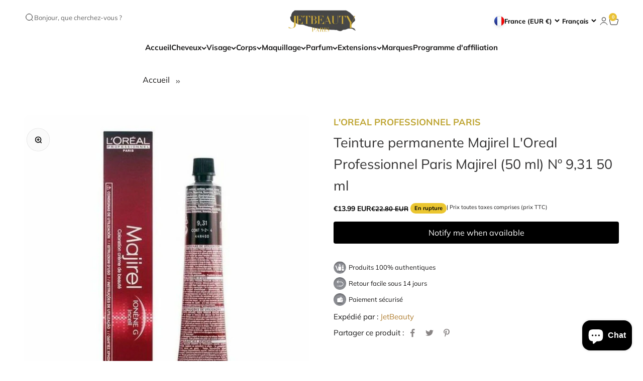

--- FILE ---
content_type: text/html; charset=utf-8
request_url: https://jetbeauty.fr/products/teinture-permanente-majirel-loreal-professionnel-paris-majirel-50-ml-n%C2%BA-9-31-50-ml
body_size: 54690
content:
<!doctype html>

<html class="no-js" lang="fr" dir="ltr">
  <head>
    <!-- Google Tag Manager -->
    <script>
      (function (w, d, s, l, i) {
        w[l] = w[l] || [];
        w[l].push({ 'gtm.start': new Date().getTime(), event: 'gtm.js' });
        var f = d.getElementsByTagName(s)[0],
          j = d.createElement(s),
          dl = l != 'dataLayer' ? '&l=' + l : '';
        j.async = true;
        j.src = 'https://www.googletagmanager.com/gtm.js?id=' + i + dl;
        f.parentNode.insertBefore(j, f);
      })(window, document, 'script', 'dataLayer', 'GTM-TTR6932K');
    </script>
    <!-- End Google Tag Manager -->
    <meta charset="utf-8">
    <meta
      name="viewport"
      content="width=device-width, initial-scale=1.0, height=device-height, minimum-scale=1.0, maximum-scale=1.0"
    >
    <meta name="theme-color" content="#000000">
    <script
      async
      type="text/javascript"
      src="https://certishopping.com/api/widget/v8/javascript/widgetv8.min.js?partner_id=ganBHLPWSswYU5M&platform=shopify"
    ></script>
    <title>
      Teinture permanente Majirel L&#39;Oreal Professionnel Paris Majirel (50 ml
    </title><meta name="description" content="Vous voulez rehausser votre beauté ou changer de look ? Teinture permanente Majirel L&#39;Oreal Professionnel Paris Majirel (50 ml) Nº 9,31 50 ml est ce qu&#39;il vous faut ! Profitez dès maintenant de nos produits L&#39;Oreal Professionnel Paris et de tous nos autres accessoires de coiffure de marque 100 % authentiques ! Couleur:"><link rel="canonical" href="https://jetbeauty.fr/products/teinture-permanente-majirel-loreal-professionnel-paris-majirel-50-ml-n%c2%ba-9-31-50-ml"><link rel="shortcut icon" href="//jetbeauty.fr/cdn/shop/files/Favicon_JB_2.png?v=1736435625&width=96">
      <link rel="apple-touch-icon" href="//jetbeauty.fr/cdn/shop/files/Favicon_JB_2.png?v=1736435625&width=180"><link rel="preconnect" href="https://cdn.shopify.com">
    <link rel="preconnect" href="https://fonts.shopifycdn.com" crossorigin>
    <link rel="dns-prefetch" href="https://productreviews.shopifycdn.com"><link rel="modulepreload" href="//jetbeauty.fr/cdn/shop/t/21/assets/vendor.min.js?v=161072099565793977701736854939" as="script">
    <link rel="modulepreload" href="//jetbeauty.fr/cdn/shop/t/21/assets/theme.js?v=80396105798619334531738301817" as="script">
    <link rel="modulepreload" href="//jetbeauty.fr/cdn/shop/t/21/assets/sections.js?v=168958073485554197211738301818" as="script"><link rel="preload" href="//jetbeauty.fr/cdn/fonts/bodoni_moda/bodonimoda_n4.025af1859727a91866b3c708393a6dc972156491.woff2" as="font" type="font/woff2" crossorigin><link rel="preload" href="//jetbeauty.fr/cdn/fonts/muli/muli_n4.e949947cfff05efcc994b2e2db40359a04fa9a92.woff2" as="font" type="font/woff2" crossorigin><meta property="og:type" content="product">
  <meta property="og:title" content="Teinture permanente Majirel L&#39;Oreal Professionnel Paris Majirel (50 ml) Nº 9,31 50 ml">
  <meta property="product:price:amount" content="13.99">
  <meta property="product:price:currency" content="EUR"><meta property="og:image" content="http://jetbeauty.fr/cdn/shop/files/3474634005217_0_P02_20ba57b1-cdd7-4a82-ad86-d1ea623bf137.jpg?v=1741836097&width=2048">
  <meta property="og:image:secure_url" content="https://jetbeauty.fr/cdn/shop/files/3474634005217_0_P02_20ba57b1-cdd7-4a82-ad86-d1ea623bf137.jpg?v=1741836097&width=2048">
  <meta property="og:image:width" content="1200">
  <meta property="og:image:height" content="1200"><meta property="og:description" content="Vous voulez rehausser votre beauté ou changer de look ? Teinture permanente Majirel L&#39;Oreal Professionnel Paris Majirel (50 ml) Nº 9,31 50 ml est ce qu&#39;il vous faut ! Profitez dès maintenant de nos produits L&#39;Oreal Professionnel Paris et de tous nos autres accessoires de coiffure de marque 100 % authentiques ! Couleur:"><meta property="og:url" content="https://jetbeauty.fr/products/teinture-permanente-majirel-loreal-professionnel-paris-majirel-50-ml-n%c2%ba-9-31-50-ml">
<meta property="og:site_name" content="JET BEAUTY"><meta name="twitter:card" content="summary"><meta name="twitter:title" content="Teinture permanente Majirel L&#39;Oreal Professionnel Paris Majirel (50 ml) Nº 9,31 50 ml">
  <meta name="twitter:description" content="Vous voulez rehausser votre beauté ou changer de look ? Teinture permanente Majirel L&#39;Oreal Professionnel Paris Majirel (50 ml) Nº 9,31 50 ml est ce qu&#39;il vous faut ! Profitez dès maintenant de nos produits L&#39;Oreal Professionnel Paris et de tous nos autres accessoires de coiffure de marque 100 % authentiques !
Couleur: Nº 9,31
Capacité: 50 ml
Genre: Unisexe
Utilisation recommandée: Tous les types de cheveux
Texture: Crème
"><meta name="twitter:image" content="https://jetbeauty.fr/cdn/shop/files/3474634005217_0_P02_20ba57b1-cdd7-4a82-ad86-d1ea623bf137.jpg?crop=center&height=1200&v=1741836097&width=1200">
  <meta name="twitter:image:alt" content="V8H5F32A615DA96A4E6AD233F0AFEADDA52R3505226P1">
  <script type="application/ld+json">
  {
    "@context": "https://schema.org",
    "@type": "Product",
    "productID": 9641522266450,
    "offers": [{
          "@type": "Offer",
          "name": "Teinture permanente Majirel L'Oreal Professionnel Paris Majirel (50 ml) Nº 9,31 50 ml",
          "availability":"https://schema.org/OutOfStock",
          "price": 13.99,
          "priceCurrency": "EUR",
          "priceValidUntil": "2026-02-08","sku": "S0530645","gtin": "3474634005217","url": "https://jetbeauty.fr/products/teinture-permanente-majirel-loreal-professionnel-paris-majirel-50-ml-n%C2%BA-9-31-50-ml?variant=49330034835794"
        }
],"brand": {
      "@type": "Brand",
      "name": "L'Oreal Professionnel Paris"
    },
    "name": "Teinture permanente Majirel L'Oreal Professionnel Paris Majirel (50 ml) Nº 9,31 50 ml",
    "description": "Vous voulez rehausser votre beauté ou changer de look ? Teinture permanente Majirel L'Oreal Professionnel Paris Majirel (50 ml) Nº 9,31 50 ml est ce qu'il vous faut ! Profitez dès maintenant de nos produits L'Oreal Professionnel Paris et de tous nos autres accessoires de coiffure de marque 100 % authentiques !\nCouleur: Nº 9,31\nCapacité: 50 ml\nGenre: Unisexe\nUtilisation recommandée: Tous les types de cheveux\nTexture: Crème\n",
    "category": "Beauté, Soins des cheveux",
    "url": "https://jetbeauty.fr/products/teinture-permanente-majirel-loreal-professionnel-paris-majirel-50-ml-n%C2%BA-9-31-50-ml",
    "sku": "S0530645","gtin": "3474634005217","weight": {
        "@type": "QuantitativeValue",
        "unitCode": "kg",
        "value": 0.08
      },"image": {
      "@type": "ImageObject",
      "url": "https://jetbeauty.fr/cdn/shop/files/3474634005217_0_P02_20ba57b1-cdd7-4a82-ad86-d1ea623bf137.jpg?v=1741836097&width=1024",
      "image": "https://jetbeauty.fr/cdn/shop/files/3474634005217_0_P02_20ba57b1-cdd7-4a82-ad86-d1ea623bf137.jpg?v=1741836097&width=1024",
      "name": "V8H5F32A615DA96A4E6AD233F0AFEADDA52R3505226P1",
      "width": "1024",
      "height": "1024"
    }
  }
  </script>



  <script type="application/ld+json">
  {
    "@context": "https://schema.org",
    "@type": "BreadcrumbList",
  "itemListElement": [{
      "@type": "ListItem",
      "position": 1,
      "name": "Accueil",
      "item": "https://jetbeauty.fr"
    },{
          "@type": "ListItem",
          "position": 2,
          "name": "Teinture permanente Majirel L'Oreal Professionnel Paris Majirel (50 ml) Nº 9,31 50 ml",
          "item": "https://jetbeauty.fr/products/teinture-permanente-majirel-loreal-professionnel-paris-majirel-50-ml-n%C2%BA-9-31-50-ml"
        }]
  }
  </script>

<style>/* Typography (heading) */
  @font-face {
  font-family: "Bodoni Moda";
  font-weight: 400;
  font-style: normal;
  font-display: fallback;
  src: url("//jetbeauty.fr/cdn/fonts/bodoni_moda/bodonimoda_n4.025af1859727a91866b3c708393a6dc972156491.woff2") format("woff2"),
       url("//jetbeauty.fr/cdn/fonts/bodoni_moda/bodonimoda_n4.aebb4417dfed0dc5ec4a330249c3862add089916.woff") format("woff");
}

@font-face {
  font-family: "Bodoni Moda";
  font-weight: 400;
  font-style: italic;
  font-display: fallback;
  src: url("//jetbeauty.fr/cdn/fonts/bodoni_moda/bodonimoda_i4.4d7d6dcd28539d05c34746a790d428e621a34321.woff2") format("woff2"),
       url("//jetbeauty.fr/cdn/fonts/bodoni_moda/bodonimoda_i4.47427f01d2c6bc1acfc811bad9213cf287ad6b97.woff") format("woff");
}

/* Typography (body) */
  @font-face {
  font-family: Muli;
  font-weight: 400;
  font-style: normal;
  font-display: fallback;
  src: url("//jetbeauty.fr/cdn/fonts/muli/muli_n4.e949947cfff05efcc994b2e2db40359a04fa9a92.woff2") format("woff2"),
       url("//jetbeauty.fr/cdn/fonts/muli/muli_n4.35355e4a0c27c9bc94d9af3f9bcb586d8229277a.woff") format("woff");
}

@font-face {
  font-family: Muli;
  font-weight: 400;
  font-style: italic;
  font-display: fallback;
  src: url("//jetbeauty.fr/cdn/fonts/muli/muli_i4.c0a1ea800bab5884ab82e4eb25a6bd25121bd08c.woff2") format("woff2"),
       url("//jetbeauty.fr/cdn/fonts/muli/muli_i4.a6c39b1b31d876de7f99b3646461aa87120de6ed.woff") format("woff");
}

@font-face {
  font-family: Muli;
  font-weight: 700;
  font-style: normal;
  font-display: fallback;
  src: url("//jetbeauty.fr/cdn/fonts/muli/muli_n7.c8c44d0404947d89610714223e630c4cbe005587.woff2") format("woff2"),
       url("//jetbeauty.fr/cdn/fonts/muli/muli_n7.4cbcffea6175d46b4d67e9408244a5b38c2ac568.woff") format("woff");
}

@font-face {
  font-family: Muli;
  font-weight: 700;
  font-style: italic;
  font-display: fallback;
  src: url("//jetbeauty.fr/cdn/fonts/muli/muli_i7.34eedbf231efa20bd065d55f6f71485730632c7b.woff2") format("woff2"),
       url("//jetbeauty.fr/cdn/fonts/muli/muli_i7.2b4df846821493e68344d0b0212997d071bf38b7.woff") format("woff");
}

:root {
    /**
     * ---------------------------------------------------------------------
     * SPACING VARIABLES
     *
     * We are using a spacing inspired from frameworks like Tailwind CSS.
     * ---------------------------------------------------------------------
     */
    --spacing-0-5: 0.125rem; /* 2px */
    --spacing-1: 0.25rem; /* 4px */
    --spacing-1-5: 0.375rem; /* 6px */
    --spacing-2: 0.5rem; /* 8px */
    --spacing-2-5: 0.625rem; /* 10px */
    --spacing-3: 0.75rem; /* 12px */
    --spacing-3-5: 0.875rem; /* 14px */
    --spacing-4: 1rem; /* 16px */
    --spacing-4-5: 1.125rem; /* 18px */
    --spacing-5: 1.25rem; /* 20px */
    --spacing-5-5: 1.375rem; /* 22px */
    --spacing-6: 1.5rem; /* 24px */
    --spacing-6-5: 1.625rem; /* 26px */
    --spacing-7: 1.75rem; /* 28px */
    --spacing-7-5: 1.875rem; /* 30px */
    --spacing-8: 2rem; /* 32px */
    --spacing-8-5: 2.125rem; /* 34px */
    --spacing-9: 2.25rem; /* 36px */
    --spacing-9-5: 2.375rem; /* 38px */
    --spacing-10: 2.5rem; /* 40px */
    --spacing-11: 2.75rem; /* 44px */
    --spacing-12: 3rem; /* 48px */
    --spacing-14: 3.5rem; /* 56px */
    --spacing-16: 4rem; /* 64px */
    --spacing-18: 4.5rem; /* 72px */
    --spacing-20: 5rem; /* 80px */
    --spacing-24: 6rem; /* 96px */
    --spacing-28: 7rem; /* 112px */
    --spacing-32: 8rem; /* 128px */
    --spacing-36: 9rem; /* 144px */
    --spacing-40: 10rem; /* 160px */
    --spacing-44: 11rem; /* 176px */
    --spacing-48: 12rem; /* 192px */
    --spacing-52: 13rem; /* 208px */
    --spacing-56: 14rem; /* 224px */
    --spacing-60: 15rem; /* 240px */
    --spacing-64: 16rem; /* 256px */
    --spacing-72: 18rem; /* 288px */
    --spacing-80: 20rem; /* 320px */
    --spacing-96: 24rem; /* 384px */

    /* Container */
    --container-max-width: 1300px;
    --container-narrow-max-width: 1050px;
    --container-gutter: var(--spacing-5);
    --section-outer-spacing-block: var(--spacing-10);
    --section-inner-max-spacing-block: var(--spacing-9);
    --section-inner-spacing-inline: var(--container-gutter);
    --section-stack-spacing-block: var(--spacing-8);

    /* Grid gutter */
    --grid-gutter: var(--spacing-5);

    /* Product list settings */
    --product-list-row-gap: var(--spacing-8);
    --product-list-column-gap: var(--grid-gutter);

    /* Form settings */
    --input-gap: var(--spacing-2);
    --input-height: 2.625rem;
    --input-padding-inline: var(--spacing-4);

    /* Other sizes */
    --sticky-area-height: calc(var(--sticky-announcement-bar-enabled, 0) * var(--announcement-bar-height, 0px) + var(--sticky-header-enabled, 0) * var(--header-height, 0px));

    /* RTL support */
    --transform-logical-flip: 1;
    --transform-origin-start: left;
    --transform-origin-end: right;

    /**
     * ---------------------------------------------------------------------
     * TYPOGRAPHY
     * ---------------------------------------------------------------------
     */

    /* Font properties */
    --heading-font-family: "Bodoni Moda", serif;
    --heading-font-weight: 400;
    --heading-font-style: normal;
    --heading-text-transform: normal;
    --heading-letter-spacing: -0.01em;
    --text-font-family: Muli, sans-serif;
    --text-font-weight: 400;
    --text-font-style: normal;
    --text-letter-spacing: 0.0em;

    /* Font sizes */
    --text-h0: 3rem;
    --text-h1: 2.5rem;
    --text-h2: 2rem;
    --text-h3: 1.5rem;
    --text-h4: 1.375rem;
    --text-h5: 1.125rem;
    --text-h6: 1rem;
    --text-xs: 0.6875rem;
    --text-sm: 0.75rem;
    --text-base: 0.875rem;
    --text-lg: 1.125rem;

    /**
     * ---------------------------------------------------------------------
     * COLORS
     * ---------------------------------------------------------------------
     */

    /* Color settings */--accent: 233 193 53;
    --text-primary: 25 24 24;
    --background-primary: 255 255 255;
    --dialog-background: 255 255 255;
    --border-color: var(--text-color, var(--text-primary)) / 0.12;

    /* Button colors */
    --button-background-primary: 233 193 53;
    --button-text-primary: 255 255 255;
    --button-background-secondary: 250 166 220;
    --button-text-secondary: 25 24 24;

    /* Status colors */
    --success-background: 254 244 251;
    --success-text: 250 166 220;
    --warning-background: 254 244 251;
    --warning-text: 250 166 220;
    --error-background: 245 229 229;
    --error-text: 170 40 38;

    /* Product colors */
    --on-sale-text: 178 129 53;
    --on-sale-badge-background: 178 129 53;
    --on-sale-badge-text: 255 255 255;
    --sold-out-badge-background: 190 189 185;
    --sold-out-badge-text: 0 0 0;
    --primary-badge-background: 250 166 220;
    --primary-badge-text: 0 0 0;
    --star-color: 178 129 53;
    --product-card-background: 255 255 255;
    --product-card-text: 0 0 0;

    /* Header colors */
    --header-background: 0 0 0;
    --header-text: 255 255 255;

    /* Footer colors */
    --footer-background: 0 0 0;
    --footer-text: 255 255 255;

    /* Rounded variables (used for border radius) */
    --rounded-xs: 0.25rem;
    --rounded-sm: 0.3125rem;
    --rounded: 0.625rem;
    --rounded-lg: 1.25rem;
    --rounded-full: 9999px;

    --rounded-button: 0.625rem;
    --rounded-input: 0.375rem;

    /* Box shadow */
    --shadow-sm: 0 2px 8px rgb(var(--text-primary) / 0.0);
    --shadow: 0 5px 15px rgb(var(--text-primary) / 0.0);
    --shadow-md: 0 5px 30px rgb(var(--text-primary) / 0.0);
    --shadow-block: 0px 0px 50px rgb(var(--text-primary) / 0.0);

    /**
     * ---------------------------------------------------------------------
     * OTHER
     * ---------------------------------------------------------------------
     */

    --cursor-close-svg-url: url(//jetbeauty.fr/cdn/shop/t/21/assets/cursor-close.svg?v=147174565022153725511736854939);
    --cursor-zoom-in-svg-url: url(//jetbeauty.fr/cdn/shop/t/21/assets/cursor-zoom-in.svg?v=154953035094101115921736854939);
    --cursor-zoom-out-svg-url: url(//jetbeauty.fr/cdn/shop/t/21/assets/cursor-zoom-out.svg?v=16155520337305705181736854939);
    --checkmark-svg-url: url(//jetbeauty.fr/cdn/shop/t/21/assets/checkmark.svg?v=77552481021870063511736854939);
  }

  [dir="rtl"]:root {
    /* RTL support */
    --transform-logical-flip: -1;
    --transform-origin-start: right;
    --transform-origin-end: left;
  }

  @media screen and (min-width: 700px) {
    :root {
      /* Typography (font size) */
      --text-h0: 4rem;
      --text-h1: 3rem;
      --text-h2: 2.5rem;
      --text-h3: 2rem;
      --text-h4: 1.625rem;
      --text-h5: 1.25rem;
      --text-h6: 1.125rem;

      --text-xs: 0.6875rem;
      --text-sm: 0.8125rem;
      --text-base: 0.9375rem;
      --text-lg: 1.1875rem;

      /* Spacing */
      --container-gutter: 2rem;
      --section-outer-spacing-block: var(--spacing-14);
      --section-inner-max-spacing-block: var(--spacing-10);
      --section-inner-spacing-inline: var(--spacing-12);
      --section-stack-spacing-block: var(--spacing-12);

      /* Grid gutter */
      --grid-gutter: var(--spacing-6);

      /* Product list settings */
      --product-list-row-gap: var(--spacing-12);

      /* Form settings */
      --input-gap: 1rem;
      --input-height: 3.125rem;
      --input-padding-inline: var(--spacing-5);
    }
  }

  @media screen and (min-width: 1000px) {
    :root {
      /* Spacing settings */
      --container-gutter: var(--spacing-12);
      --section-outer-spacing-block: var(--spacing-16);
      --section-inner-max-spacing-block: var(--spacing-14);
      --section-inner-spacing-inline: var(--spacing-16);
      --section-stack-spacing-block: var(--spacing-12);
    }
  }

  @media screen and (min-width: 1150px) {
    :root {
      /* Spacing settings */
      --container-gutter: var(--spacing-12);
      --section-outer-spacing-block: var(--spacing-16);
      --section-inner-max-spacing-block: var(--spacing-14);
      --section-inner-spacing-inline: var(--spacing-16);
      --section-stack-spacing-block: var(--spacing-12);
    }
  }

  @media screen and (min-width: 1400px) {
    :root {
      /* Typography (font size) */
      --text-h0: 5rem;
      --text-h1: 3.75rem;
      --text-h2: 3rem;
      --text-h3: 2.25rem;
      --text-h4: 2rem;
      --text-h5: 1.5rem;
      --text-h6: 1.25rem;

      --section-outer-spacing-block: var(--spacing-20);
      --section-inner-max-spacing-block: var(--spacing-16);
      --section-inner-spacing-inline: var(--spacing-18);
    }
  }

  @media screen and (min-width: 1600px) {
    :root {
      --section-outer-spacing-block: var(--spacing-20);
      --section-inner-max-spacing-block: var(--spacing-18);
      --section-inner-spacing-inline: var(--spacing-20);
    }
  }

  /**
   * ---------------------------------------------------------------------
   * LIQUID DEPENDANT CSS
   *
   * Our main CSS is Liquid free, but some very specific features depend on
   * theme settings, so we have them here
   * ---------------------------------------------------------------------
   */@media screen and (pointer: fine) {
        /* The !important are for the Shopify Payment button to ensure we override the default from Shopify styles */
        .button:not([disabled]):not(.button--outline):hover, .btn:not([disabled]):hover, .shopify-payment-button__button--unbranded:not([disabled]):hover {
          background-color: transparent !important;
          color: rgb(var(--button-outline-color) / var(--button-background-opacity, 1)) !important;
          box-shadow: inset 0 0 0 2px currentColor !important;
        }

        .button--outline:not([disabled]):hover {
          background: rgb(var(--button-background));
          color: rgb(var(--button-text-color));
          box-shadow: inset 0 0 0 2px rgb(var(--button-background));
        }
      }</style><script>
  document.documentElement.classList.replace('no-js', 'js');

  // This allows to expose several variables to the global scope, to be used in scripts
  window.themeVariables = {
    settings: {
      showPageTransition: false,
      headingApparition: "split_rotation",
      pageType: "product",
      moneyFormat: "\u003cspan class=money\u003e€{{amount_with_comma_seperator}}\u003c\/span\u003e",
      moneyWithCurrencyFormat: "\u003cspan class=money\u003e€{{amount_with_comma_seperator}} EUR\u003c\/span\u003e",
      currencyCodeEnabled: true,
      cartType: "drawer",
      showDiscount: true,
      discountMode: "saving"
    },

    strings: {
      accessibilityClose: "Fermer",
      accessibilityNext: "Suivant",
      accessibilityPrevious: "Précédent",
      addToCartButton: "Ajouter au panier",
      soldOutButton: "En rupture",
      preOrderButton: "Pré-commander",
      unavailableButton: "Indisponible",
      closeGallery: "Fermer la galerie",
      zoomGallery: "Zoomer sur l\u0026#39;image",
      errorGallery: "L\u0026#39;image ne peut pas etre chargée",
      soldOutBadge: "En rupture",
      discountBadge: "Economisez @@",
      sku: "SKU:",
      searchNoResults: "Aucun résultat ne correspond à votre recherche.",
      addOrderNote: "Ajouter une note",
      editOrderNote: "Modifier la note",
      shippingEstimatorNoResults: "Nous ne livrons pas à votre adresse.",
      shippingEstimatorOneResult: "Il y a un résultat pour votre adresse :",
      shippingEstimatorMultipleResults: "Il y a plusieurs résultats pour votre adresse :",
      shippingEstimatorError: "Impossible d\u0026#39;estimer les frais de livraison :"
    },

    breakpoints: {
      'sm': 'screen and (min-width: 700px)',
      'md': 'screen and (min-width: 1000px)',
      'lg': 'screen and (min-width: 1150px)',
      'xl': 'screen and (min-width: 1400px)',

      'sm-max': 'screen and (max-width: 699px)',
      'md-max': 'screen and (max-width: 999px)',
      'lg-max': 'screen and (max-width: 1149px)',
      'xl-max': 'screen and (max-width: 1399px)'
    }
  };// For detecting native share
  document.documentElement.classList.add(`native-share--${navigator.share ? 'enabled' : 'disabled'}`);// We save the product ID in local storage to be eventually used for recently viewed section
    try {
      const recentlyViewedProducts = new Set(JSON.parse(localStorage.getItem('theme:recently-viewed-products') || '[]'));

      recentlyViewedProducts.delete(9641522266450); // Delete first to re-move the product
      recentlyViewedProducts.add(9641522266450);

      localStorage.setItem('theme:recently-viewed-products', JSON.stringify(Array.from(recentlyViewedProducts.values()).reverse()));
    } catch (e) {
      // Safari in private mode does not allow setting item, we silently fail
    }</script><script type="module" src="//jetbeauty.fr/cdn/shop/t/21/assets/vendor.min.js?v=161072099565793977701736854939"></script>
    <script type="module" src="//jetbeauty.fr/cdn/shop/t/21/assets/theme.js?v=80396105798619334531738301817"></script>
    <script src="https://ajax.googleapis.com/ajax/libs/jquery/3.7.1/jquery.min.js"></script>

    <script>
      $(document).ready(function () {
        var $slider = $('.testimonial-slider');
        var $slides = $('.testimonial-item');
        var slideCount = $slides.length;

        // Clone all slides twice for seamless infinite scrolling
        $slider.append($slides.clone());
        $slider.append($slides.clone());

        var currentIndex = 0;
        var totalSlides = $slider.children().length;
        var slideWidthPercentage = 100 / 3; // For 3 items visible at a time

        function moveSlider() {
          currentIndex++;
          var newTransformValue = -(currentIndex * slideWidthPercentage) + '%';
          $slider.css('transform', 'translateX(' + newTransformValue + ')');
          $slider.css('transition', 'transform 0.5s linear');

          // Reset the slider position without a visible transition when the clone ends
          if (currentIndex >= slideCount) {
            setTimeout(function () {
              $slider.css('transition', 'none');
              currentIndex = 0;
              $slider.css('transform', 'translateX(0)');
            }, 500); // Matches the transition duration (0.5s = 500ms)
          }
        }

        // Auto move the slider every 2 seconds for a continuous loop
        setInterval(moveSlider, 7000);
      });
    </script>

    <script>
      document.addEventListener('DOMContentLoaded', function () {
        const scrollArea = document.querySelector('.scroll-area');
        const scrollSpeed = 3; // Time in seconds to wait before scrolling to next item
        const scrollDistance = 300; // Distance in pixels to scroll per step (adjust as needed)

        function autoScroll() {
          // Scroll by a certain distance
          scrollArea.scrollBy({ left: scrollDistance, behavior: 'smooth' });

          // If we've reached the end of the carousel, reset the scroll to the beginning
          if (scrollArea.scrollLeft + scrollArea.clientWidth >= scrollArea.scrollWidth) {
            scrollArea.scrollTo({ left: 0, behavior: 'smooth' });
          }
        }

        // Set the interval for auto-scrolling
        setInterval(autoScroll, scrollSpeed * 4000);
      });
    </script>
    <script type="module" src="//jetbeauty.fr/cdn/shop/t/21/assets/sections.js?v=168958073485554197211738301818"></script>

    <script>window.performance && window.performance.mark && window.performance.mark('shopify.content_for_header.start');</script><meta name="google-site-verification" content="Rb6ctAWpakdQckscJhaDwVXMsrDTipxuvYT7YHBU9DU">
<meta name="facebook-domain-verification" content="4fkjq3uwvrd88enmlw1dgwod9n1kzs">
<meta name="google-site-verification" content="Rb6ctAWpakdQckscJhaDwVXMsrDTipxuvYT7YHBU9DU">
<meta name="facebook-domain-verification" content="7u1czq1olmf2j23lde2zv2ffjk6m6g">
<meta id="shopify-digital-wallet" name="shopify-digital-wallet" content="/61520576757/digital_wallets/dialog">
<meta name="shopify-checkout-api-token" content="17fbab0f325f2a6010f10936703a4ce8">
<meta id="in-context-paypal-metadata" data-shop-id="61520576757" data-venmo-supported="false" data-environment="production" data-locale="fr_FR" data-paypal-v4="true" data-currency="EUR">
<link rel="alternate" hreflang="x-default" href="https://jetbeauty.fr/products/teinture-permanente-majirel-loreal-professionnel-paris-majirel-50-ml-n%C2%BA-9-31-50-ml">
<link rel="alternate" hreflang="fr" href="https://jetbeauty.fr/products/teinture-permanente-majirel-loreal-professionnel-paris-majirel-50-ml-n%C2%BA-9-31-50-ml">
<link rel="alternate" hreflang="en" href="https://jetbeauty.fr/en/products/teinture-permanente-majirel-loreal-professionnel-paris-majirel-50-ml-n%C2%BA-9-31-50-ml">
<link rel="alternate" hreflang="de" href="https://jetbeauty.fr/de/products/teinture-permanente-majirel-loreal-professionnel-paris-majirel-50-ml-n%C2%BA-9-31-50-ml">
<link rel="alternate" type="application/json+oembed" href="https://jetbeauty.fr/products/teinture-permanente-majirel-loreal-professionnel-paris-majirel-50-ml-n%c2%ba-9-31-50-ml.oembed">
<script async="async" src="/checkouts/internal/preloads.js?locale=fr-FR"></script>
<link rel="preconnect" href="https://shop.app" crossorigin="anonymous">
<script async="async" src="https://shop.app/checkouts/internal/preloads.js?locale=fr-FR&shop_id=61520576757" crossorigin="anonymous"></script>
<script id="apple-pay-shop-capabilities" type="application/json">{"shopId":61520576757,"countryCode":"FR","currencyCode":"EUR","merchantCapabilities":["supports3DS"],"merchantId":"gid:\/\/shopify\/Shop\/61520576757","merchantName":"JET BEAUTY","requiredBillingContactFields":["postalAddress","email","phone"],"requiredShippingContactFields":["postalAddress","email","phone"],"shippingType":"shipping","supportedNetworks":["visa","masterCard","amex","maestro"],"total":{"type":"pending","label":"JET BEAUTY","amount":"1.00"},"shopifyPaymentsEnabled":true,"supportsSubscriptions":true}</script>
<script id="shopify-features" type="application/json">{"accessToken":"17fbab0f325f2a6010f10936703a4ce8","betas":["rich-media-storefront-analytics"],"domain":"jetbeauty.fr","predictiveSearch":true,"shopId":61520576757,"locale":"fr"}</script>
<script>var Shopify = Shopify || {};
Shopify.shop = "jbeautyfrance.myshopify.com";
Shopify.locale = "fr";
Shopify.currency = {"active":"EUR","rate":"1.0"};
Shopify.country = "FR";
Shopify.theme = {"name":"staging","id":177512612178,"schema_name":"Impact","schema_version":"4.0.2","theme_store_id":null,"role":"main"};
Shopify.theme.handle = "null";
Shopify.theme.style = {"id":null,"handle":null};
Shopify.cdnHost = "jetbeauty.fr/cdn";
Shopify.routes = Shopify.routes || {};
Shopify.routes.root = "/";</script>
<script type="module">!function(o){(o.Shopify=o.Shopify||{}).modules=!0}(window);</script>
<script>!function(o){function n(){var o=[];function n(){o.push(Array.prototype.slice.apply(arguments))}return n.q=o,n}var t=o.Shopify=o.Shopify||{};t.loadFeatures=n(),t.autoloadFeatures=n()}(window);</script>
<script>
  window.ShopifyPay = window.ShopifyPay || {};
  window.ShopifyPay.apiHost = "shop.app\/pay";
  window.ShopifyPay.redirectState = null;
</script>
<script id="shop-js-analytics" type="application/json">{"pageType":"product"}</script>
<script defer="defer" async type="module" src="//jetbeauty.fr/cdn/shopifycloud/shop-js/modules/v2/client.init-shop-cart-sync_CfnabTz1.fr.esm.js"></script>
<script defer="defer" async type="module" src="//jetbeauty.fr/cdn/shopifycloud/shop-js/modules/v2/chunk.common_1HJ87NEU.esm.js"></script>
<script defer="defer" async type="module" src="//jetbeauty.fr/cdn/shopifycloud/shop-js/modules/v2/chunk.modal_BHK_cQfO.esm.js"></script>
<script type="module">
  await import("//jetbeauty.fr/cdn/shopifycloud/shop-js/modules/v2/client.init-shop-cart-sync_CfnabTz1.fr.esm.js");
await import("//jetbeauty.fr/cdn/shopifycloud/shop-js/modules/v2/chunk.common_1HJ87NEU.esm.js");
await import("//jetbeauty.fr/cdn/shopifycloud/shop-js/modules/v2/chunk.modal_BHK_cQfO.esm.js");

  window.Shopify.SignInWithShop?.initShopCartSync?.({"fedCMEnabled":true,"windoidEnabled":true});

</script>
<script>
  window.Shopify = window.Shopify || {};
  if (!window.Shopify.featureAssets) window.Shopify.featureAssets = {};
  window.Shopify.featureAssets['shop-js'] = {"shop-cart-sync":["modules/v2/client.shop-cart-sync_CJ9J03TB.fr.esm.js","modules/v2/chunk.common_1HJ87NEU.esm.js","modules/v2/chunk.modal_BHK_cQfO.esm.js"],"init-fed-cm":["modules/v2/client.init-fed-cm_DrLuZvAY.fr.esm.js","modules/v2/chunk.common_1HJ87NEU.esm.js","modules/v2/chunk.modal_BHK_cQfO.esm.js"],"shop-toast-manager":["modules/v2/client.shop-toast-manager_Bou6hV8m.fr.esm.js","modules/v2/chunk.common_1HJ87NEU.esm.js","modules/v2/chunk.modal_BHK_cQfO.esm.js"],"init-shop-cart-sync":["modules/v2/client.init-shop-cart-sync_CfnabTz1.fr.esm.js","modules/v2/chunk.common_1HJ87NEU.esm.js","modules/v2/chunk.modal_BHK_cQfO.esm.js"],"shop-button":["modules/v2/client.shop-button_B0rdi3gj.fr.esm.js","modules/v2/chunk.common_1HJ87NEU.esm.js","modules/v2/chunk.modal_BHK_cQfO.esm.js"],"init-windoid":["modules/v2/client.init-windoid_DoIbpnLP.fr.esm.js","modules/v2/chunk.common_1HJ87NEU.esm.js","modules/v2/chunk.modal_BHK_cQfO.esm.js"],"shop-cash-offers":["modules/v2/client.shop-cash-offers_PjPz4eBO.fr.esm.js","modules/v2/chunk.common_1HJ87NEU.esm.js","modules/v2/chunk.modal_BHK_cQfO.esm.js"],"pay-button":["modules/v2/client.pay-button_BNubdV5Y.fr.esm.js","modules/v2/chunk.common_1HJ87NEU.esm.js","modules/v2/chunk.modal_BHK_cQfO.esm.js"],"init-customer-accounts":["modules/v2/client.init-customer-accounts_DjJKqY88.fr.esm.js","modules/v2/client.shop-login-button_CU7S3YVC.fr.esm.js","modules/v2/chunk.common_1HJ87NEU.esm.js","modules/v2/chunk.modal_BHK_cQfO.esm.js"],"avatar":["modules/v2/client.avatar_BTnouDA3.fr.esm.js"],"checkout-modal":["modules/v2/client.checkout-modal_DHIFh2jD.fr.esm.js","modules/v2/chunk.common_1HJ87NEU.esm.js","modules/v2/chunk.modal_BHK_cQfO.esm.js"],"init-shop-for-new-customer-accounts":["modules/v2/client.init-shop-for-new-customer-accounts_CChb7f5q.fr.esm.js","modules/v2/client.shop-login-button_CU7S3YVC.fr.esm.js","modules/v2/chunk.common_1HJ87NEU.esm.js","modules/v2/chunk.modal_BHK_cQfO.esm.js"],"init-customer-accounts-sign-up":["modules/v2/client.init-customer-accounts-sign-up_B2jRZs6O.fr.esm.js","modules/v2/client.shop-login-button_CU7S3YVC.fr.esm.js","modules/v2/chunk.common_1HJ87NEU.esm.js","modules/v2/chunk.modal_BHK_cQfO.esm.js"],"init-shop-email-lookup-coordinator":["modules/v2/client.init-shop-email-lookup-coordinator_DuS0AyCe.fr.esm.js","modules/v2/chunk.common_1HJ87NEU.esm.js","modules/v2/chunk.modal_BHK_cQfO.esm.js"],"shop-follow-button":["modules/v2/client.shop-follow-button_CCmvXPjD.fr.esm.js","modules/v2/chunk.common_1HJ87NEU.esm.js","modules/v2/chunk.modal_BHK_cQfO.esm.js"],"shop-login-button":["modules/v2/client.shop-login-button_CU7S3YVC.fr.esm.js","modules/v2/chunk.common_1HJ87NEU.esm.js","modules/v2/chunk.modal_BHK_cQfO.esm.js"],"shop-login":["modules/v2/client.shop-login_Dp4teCL2.fr.esm.js","modules/v2/chunk.common_1HJ87NEU.esm.js","modules/v2/chunk.modal_BHK_cQfO.esm.js"],"lead-capture":["modules/v2/client.lead-capture_dUd1iojI.fr.esm.js","modules/v2/chunk.common_1HJ87NEU.esm.js","modules/v2/chunk.modal_BHK_cQfO.esm.js"],"payment-terms":["modules/v2/client.payment-terms_Cl0kKGvx.fr.esm.js","modules/v2/chunk.common_1HJ87NEU.esm.js","modules/v2/chunk.modal_BHK_cQfO.esm.js"]};
</script>
<script>(function() {
  var isLoaded = false;
  function asyncLoad() {
    if (isLoaded) return;
    isLoaded = true;
    var urls = ["https:\/\/packlink-spf-pro.appspot.com\/platform\/PRO\/checkout\/thankYouScript?v=8\u0026shop=jbeautyfrance.myshopify.com","https:\/\/widget.trustpilot.com\/bootstrap\/v5\/tp.widget.sync.bootstrap.min.js?shop=jbeautyfrance.myshopify.com","https:\/\/ecommplugins-scripts.trustpilot.com\/v2.1\/js\/header.min.js?settings=eyJrZXkiOiJDelZ2c2dFaEdEN3JhVmw5IiwicyI6InNrdSJ9\u0026v=2.5\u0026shop=jbeautyfrance.myshopify.com","https:\/\/ecommplugins-trustboxsettings.trustpilot.com\/jbeautyfrance.myshopify.com.js?settings=1743764336108\u0026shop=jbeautyfrance.myshopify.com","\/\/cdn.shopify.com\/proxy\/c222cb20c4b292e4723e3bb33a5b48fb419064e193f315f3b832b4282b064927\/api.goaffpro.com\/loader.js?shop=jbeautyfrance.myshopify.com\u0026sp-cache-control=cHVibGljLCBtYXgtYWdlPTkwMA","https:\/\/ecommplugins-scripts.trustpilot.com\/v2.1\/js\/success.min.js?settings=eyJrZXkiOiJDelZ2c2dFaEdEN3JhVmw5IiwicyI6InNrdSIsInQiOlsib3JkZXJzL2Z1bGZpbGxlZCJdLCJ2IjoiIiwiYSI6IlNob3BpZnktMjAyMS0wNCJ9\u0026shop=jbeautyfrance.myshopify.com","https:\/\/cdn.nfcube.com\/tiktok-60e1f99ef66f2b6bebc216405a5f3668.js?shop=jbeautyfrance.myshopify.com"];
    for (var i = 0; i < urls.length; i++) {
      var s = document.createElement('script');
      s.type = 'text/javascript';
      s.async = true;
      s.src = urls[i];
      var x = document.getElementsByTagName('script')[0];
      x.parentNode.insertBefore(s, x);
    }
  };
  if(window.attachEvent) {
    window.attachEvent('onload', asyncLoad);
  } else {
    window.addEventListener('load', asyncLoad, false);
  }
})();</script>
<script id="__st">var __st={"a":61520576757,"offset":3600,"reqid":"d3d46abc-3341-42f6-8050-cc7e8441151a-1769662591","pageurl":"jetbeauty.fr\/products\/teinture-permanente-majirel-loreal-professionnel-paris-majirel-50-ml-n%C2%BA-9-31-50-ml","u":"0130157fd3d3","p":"product","rtyp":"product","rid":9641522266450};</script>
<script>window.ShopifyPaypalV4VisibilityTracking = true;</script>
<script id="captcha-bootstrap">!function(){'use strict';const t='contact',e='account',n='new_comment',o=[[t,t],['blogs',n],['comments',n],[t,'customer']],c=[[e,'customer_login'],[e,'guest_login'],[e,'recover_customer_password'],[e,'create_customer']],r=t=>t.map((([t,e])=>`form[action*='/${t}']:not([data-nocaptcha='true']) input[name='form_type'][value='${e}']`)).join(','),a=t=>()=>t?[...document.querySelectorAll(t)].map((t=>t.form)):[];function s(){const t=[...o],e=r(t);return a(e)}const i='password',u='form_key',d=['recaptcha-v3-token','g-recaptcha-response','h-captcha-response',i],f=()=>{try{return window.sessionStorage}catch{return}},m='__shopify_v',_=t=>t.elements[u];function p(t,e,n=!1){try{const o=window.sessionStorage,c=JSON.parse(o.getItem(e)),{data:r}=function(t){const{data:e,action:n}=t;return t[m]||n?{data:e,action:n}:{data:t,action:n}}(c);for(const[e,n]of Object.entries(r))t.elements[e]&&(t.elements[e].value=n);n&&o.removeItem(e)}catch(o){console.error('form repopulation failed',{error:o})}}const l='form_type',E='cptcha';function T(t){t.dataset[E]=!0}const w=window,h=w.document,L='Shopify',v='ce_forms',y='captcha';let A=!1;((t,e)=>{const n=(g='f06e6c50-85a8-45c8-87d0-21a2b65856fe',I='https://cdn.shopify.com/shopifycloud/storefront-forms-hcaptcha/ce_storefront_forms_captcha_hcaptcha.v1.5.2.iife.js',D={infoText:'Protégé par hCaptcha',privacyText:'Confidentialité',termsText:'Conditions'},(t,e,n)=>{const o=w[L][v],c=o.bindForm;if(c)return c(t,g,e,D).then(n);var r;o.q.push([[t,g,e,D],n]),r=I,A||(h.body.append(Object.assign(h.createElement('script'),{id:'captcha-provider',async:!0,src:r})),A=!0)});var g,I,D;w[L]=w[L]||{},w[L][v]=w[L][v]||{},w[L][v].q=[],w[L][y]=w[L][y]||{},w[L][y].protect=function(t,e){n(t,void 0,e),T(t)},Object.freeze(w[L][y]),function(t,e,n,w,h,L){const[v,y,A,g]=function(t,e,n){const i=e?o:[],u=t?c:[],d=[...i,...u],f=r(d),m=r(i),_=r(d.filter((([t,e])=>n.includes(e))));return[a(f),a(m),a(_),s()]}(w,h,L),I=t=>{const e=t.target;return e instanceof HTMLFormElement?e:e&&e.form},D=t=>v().includes(t);t.addEventListener('submit',(t=>{const e=I(t);if(!e)return;const n=D(e)&&!e.dataset.hcaptchaBound&&!e.dataset.recaptchaBound,o=_(e),c=g().includes(e)&&(!o||!o.value);(n||c)&&t.preventDefault(),c&&!n&&(function(t){try{if(!f())return;!function(t){const e=f();if(!e)return;const n=_(t);if(!n)return;const o=n.value;o&&e.removeItem(o)}(t);const e=Array.from(Array(32),(()=>Math.random().toString(36)[2])).join('');!function(t,e){_(t)||t.append(Object.assign(document.createElement('input'),{type:'hidden',name:u})),t.elements[u].value=e}(t,e),function(t,e){const n=f();if(!n)return;const o=[...t.querySelectorAll(`input[type='${i}']`)].map((({name:t})=>t)),c=[...d,...o],r={};for(const[a,s]of new FormData(t).entries())c.includes(a)||(r[a]=s);n.setItem(e,JSON.stringify({[m]:1,action:t.action,data:r}))}(t,e)}catch(e){console.error('failed to persist form',e)}}(e),e.submit())}));const S=(t,e)=>{t&&!t.dataset[E]&&(n(t,e.some((e=>e===t))),T(t))};for(const o of['focusin','change'])t.addEventListener(o,(t=>{const e=I(t);D(e)&&S(e,y())}));const B=e.get('form_key'),M=e.get(l),P=B&&M;t.addEventListener('DOMContentLoaded',(()=>{const t=y();if(P)for(const e of t)e.elements[l].value===M&&p(e,B);[...new Set([...A(),...v().filter((t=>'true'===t.dataset.shopifyCaptcha))])].forEach((e=>S(e,t)))}))}(h,new URLSearchParams(w.location.search),n,t,e,['guest_login'])})(!0,!0)}();</script>
<script integrity="sha256-4kQ18oKyAcykRKYeNunJcIwy7WH5gtpwJnB7kiuLZ1E=" data-source-attribution="shopify.loadfeatures" defer="defer" src="//jetbeauty.fr/cdn/shopifycloud/storefront/assets/storefront/load_feature-a0a9edcb.js" crossorigin="anonymous"></script>
<script crossorigin="anonymous" defer="defer" src="//jetbeauty.fr/cdn/shopifycloud/storefront/assets/shopify_pay/storefront-65b4c6d7.js?v=20250812"></script>
<script data-source-attribution="shopify.dynamic_checkout.dynamic.init">var Shopify=Shopify||{};Shopify.PaymentButton=Shopify.PaymentButton||{isStorefrontPortableWallets:!0,init:function(){window.Shopify.PaymentButton.init=function(){};var t=document.createElement("script");t.src="https://jetbeauty.fr/cdn/shopifycloud/portable-wallets/latest/portable-wallets.fr.js",t.type="module",document.head.appendChild(t)}};
</script>
<script data-source-attribution="shopify.dynamic_checkout.buyer_consent">
  function portableWalletsHideBuyerConsent(e){var t=document.getElementById("shopify-buyer-consent"),n=document.getElementById("shopify-subscription-policy-button");t&&n&&(t.classList.add("hidden"),t.setAttribute("aria-hidden","true"),n.removeEventListener("click",e))}function portableWalletsShowBuyerConsent(e){var t=document.getElementById("shopify-buyer-consent"),n=document.getElementById("shopify-subscription-policy-button");t&&n&&(t.classList.remove("hidden"),t.removeAttribute("aria-hidden"),n.addEventListener("click",e))}window.Shopify?.PaymentButton&&(window.Shopify.PaymentButton.hideBuyerConsent=portableWalletsHideBuyerConsent,window.Shopify.PaymentButton.showBuyerConsent=portableWalletsShowBuyerConsent);
</script>
<script data-source-attribution="shopify.dynamic_checkout.cart.bootstrap">document.addEventListener("DOMContentLoaded",(function(){function t(){return document.querySelector("shopify-accelerated-checkout-cart, shopify-accelerated-checkout")}if(t())Shopify.PaymentButton.init();else{new MutationObserver((function(e,n){t()&&(Shopify.PaymentButton.init(),n.disconnect())})).observe(document.body,{childList:!0,subtree:!0})}}));
</script>
<script id='scb4127' type='text/javascript' async='' src='https://jetbeauty.fr/cdn/shopifycloud/privacy-banner/storefront-banner.js'></script><link id="shopify-accelerated-checkout-styles" rel="stylesheet" media="screen" href="https://jetbeauty.fr/cdn/shopifycloud/portable-wallets/latest/accelerated-checkout-backwards-compat.css" crossorigin="anonymous">
<style id="shopify-accelerated-checkout-cart">
        #shopify-buyer-consent {
  margin-top: 1em;
  display: inline-block;
  width: 100%;
}

#shopify-buyer-consent.hidden {
  display: none;
}

#shopify-subscription-policy-button {
  background: none;
  border: none;
  padding: 0;
  text-decoration: underline;
  font-size: inherit;
  cursor: pointer;
}

#shopify-subscription-policy-button::before {
  box-shadow: none;
}

      </style>

<script>window.performance && window.performance.mark && window.performance.mark('shopify.content_for_header.end');</script>
<link href="//jetbeauty.fr/cdn/shop/t/21/assets/todes.css?v=28410044979146943601768305829" rel="stylesheet" type="text/css" media="all" /><link href="//jetbeauty.fr/cdn/shop/t/21/assets/theme.css?v=56970269122408257361768305827" rel="stylesheet" type="text/css" media="all" /><style>.violett.color-swatch{
          background: c2c9de-important;
        }.beige.color-swatch{
          background: f5f5dc-important;
        }.schwarz.color-swatch{
          background: 000000-important;
        }.rosa.color-swatch{
          background: d4a6a0-important;
        }.grun.color-swatch{
          background: e3f0de-important;
        }.weiss.color-swatch{
          background: f9f9f9-important;
        }</style>
    <!-- start place for checkify storeScript -->
    <script
      data-checkify-url="https://pay.checkify.pro"
      async=""
      src="https://pay.checkify.pro/static/js/shopify.js"
    ></script>
    <!-- end -->
    

    <link rel="preload" href="https://cdn.opinew.com/styles/opw-icons/style.css" as="style" onload="this.onload=null;this.rel='stylesheet'">
    <noscript><link rel="stylesheet" href="https://cdn.opinew.com/styles/opw-icons/style.css"></noscript>
<style id='opinew_product_plugin_css'>
    .opinew-stars-plugin-product .opinew-star-plugin-inside .stars-color, 
    .opinew-stars-plugin-product .stars-color, 
    .stars-color {
        color:#FFC617 !important;
    }
    .opinew-stars-plugin-link {
        cursor: pointer;
    }
    .opinew-no-reviews-stars-plugin:hover {
        color: #C45500;
    }
    
    .opw-widget-wrapper-default {
        max-width: 1200px;
        margin: 0 auto;
    }
    
                    #opinew-stars-plugin-product {
                        text-align:right;
                    }
                    
            .opinew-stars-plugin-product-list {
                text-align:right;
            }
            
        @media only screen and (max-width: 1000px) { 
            .opinew-stars-plugin-product-list { text-align: center !important; }
            #opinew-stars-plugin-product { text-align: center !important; }
        }
        
        .opinew-list-stars-disable {
            display:none;
        }
        .opinew-product-page-stars-disable {
            display:none;
        }
        
            .no-reviews-hide-widget{
                display: none;
               } .opinew-star-plugin-inside i.opw-noci:empty{display:inherit!important}#opinew_all_reviews_plugin_app:empty,#opinew_badge_plugin_app:empty,#opinew_carousel_plugin_app:empty,#opinew_product_floating_widget:empty,#opinew_product_plugin_app:empty,#opinew_review_request_app:empty,.opinew-all-reviews-plugin-dynamic:empty,.opinew-badge-plugin-dynamic:empty,.opinew-carousel-plugin-dynamic:empty,.opinew-product-plugin-dynamic:empty,.opinew-review-request-dynamic:empty,.opw-dynamic-stars-collection:empty,.opw-dynamic-stars:empty{display:block!important} </style>
<meta id='opinew_config_container'  data-opwconfig='{&quot;server_url&quot;: &quot;https://api.opinew.com&quot;, &quot;shop&quot;: {&quot;id&quot;: 336324, &quot;name&quot;: &quot;JET BEAUTY&quot;, &quot;public_api_key&quot;: &quot;HA28VYXS1H719LJPIE1K&quot;, &quot;logo_url&quot;: null}, &quot;permissions&quot;: {&quot;no_branding&quot;: false, &quot;up_to3_photos&quot;: false, &quot;up_to5_photos&quot;: false, &quot;q_and_a&quot;: false, &quot;video_reviews&quot;: false, &quot;optimised_images&quot;: false, &quot;link_shops_single&quot;: false, &quot;link_shops_double&quot;: false, &quot;link_shops_unlimited&quot;: false, &quot;bazaarvoice_integration&quot;: false}, &quot;review_publishing&quot;: &quot;email&quot;, &quot;badge_shop_reviews_link&quot;: &quot;https://api.opinew.com/shop-reviews/336324&quot;, &quot;stars_color_product_and_collections&quot;: &quot;#FFC617&quot;, &quot;theme_transparent_color&quot;: &quot;initial&quot;, &quot;navbar_color&quot;: &quot;#000000&quot;, &quot;questions_and_answers_active&quot;: false, &quot;number_reviews_per_page&quot;: 8, &quot;show_customer_images_section&quot;: true, &quot;display_stars_if_no_reviews&quot;: false, &quot;stars_alignment_product_page&quot;: &quot;right&quot;, &quot;stars_alignment_product_page_mobile&quot;: &quot;center&quot;, &quot;stars_alignment_collections&quot;: &quot;right&quot;, &quot;stars_alignment_collections_mobile&quot;: &quot;center&quot;, &quot;badge_stars_color&quot;: &quot;#FFC617&quot;, &quot;badge_border_color&quot;: &quot;#dae1e7&quot;, &quot;badge_background_color&quot;: &quot;#ffffff&quot;, &quot;badge_text_color&quot;: &quot;#232323&quot;, &quot;badge_secondary_text_color&quot;: &quot;#606f7b&quot;, &quot;carousel_theme_style&quot;: &quot;card&quot;, &quot;carousel_stars_color&quot;: &quot;#FFC617&quot;, &quot;carousel_border_color&quot;: &quot;#c5c5c5&quot;, &quot;carousel_background_color&quot;: &quot;#ffffff00&quot;, &quot;carousel_controls_color&quot;: &quot;#5a5a5a&quot;, &quot;carousel_verified_badge_color&quot;: &quot;#AEAEAE&quot;, &quot;carousel_text_color&quot;: &quot;#232323&quot;, &quot;carousel_secondary_text_color&quot;: &quot;#606f7b&quot;, &quot;carousel_product_name_color&quot;: &quot;#3d4852&quot;, &quot;carousel_widget_show_dates&quot;: true, &quot;carousel_border_active&quot;: false, &quot;carousel_auto_scroll&quot;: false, &quot;carousel_show_product_name&quot;: false, &quot;carousel_featured_reviews&quot;: [], &quot;display_widget_if_no_reviews&quot;: false, &quot;show_country_and_foreign_reviews&quot;: false, &quot;show_full_customer_names&quot;: false, &quot;default_sorting&quot;: &quot;content&quot;, &quot;enable_widget_review_search&quot;: false, &quot;center_stars_mobile&quot;: true, &quot;center_stars_mobile_breakpoint&quot;: &quot;1000px&quot;, &quot;ab_test_active&quot;: false, &quot;request_form_stars_color&quot;: &quot;#FFC617&quot;, &quot;request_form_image_url&quot;: null, &quot;request_form_custom_css&quot;: null, &quot;special_pagination&quot;: true, &quot;hide_review_count_widget&quot;: true, &quot;background_color&quot;: &quot;#F3F3F3&quot;, &quot;buttons_color&quot;: &quot;#ffc617&quot;, &quot;display_floating_widget&quot;: false, &quot;display_review_source&quot;: false, &quot;floating_widget_button_background_color&quot;: &quot;#000000&quot;, &quot;floating_widget_button_text_color&quot;: &quot;#ffffff&quot;, &quot;floating_widget_button_position&quot;: &quot;left&quot;, &quot;navbar_text_color&quot;: &quot;#232323&quot;, &quot;number_review_columns&quot;: 1, &quot;pagination_color&quot;: &quot;#AEAEAE&quot;, &quot;preferred_date_format&quot;: &quot;dd/MM/yyyy&quot;, &quot;preferred_language&quot;: &quot;fr&quot;, &quot;review_image_max_height&quot;: &quot;450px&quot;, &quot;reviews_card_border_active&quot;: true, &quot;reviews_card_border_color&quot;: &quot;#76757524&quot;, &quot;secondary_text_color&quot;: &quot;#232323&quot;, &quot;show_large_review_image&quot;: false, &quot;show_review_images&quot;: true, &quot;show_star_bars&quot;: true, &quot;star_bars_width&quot;: &quot;300px&quot;, &quot;star_bars_width_auto&quot;: true, &quot;stars_color&quot;: &quot;#FFC617&quot;, &quot;text_color&quot;: &quot;#232323&quot;, &quot;verified_badge_color&quot;: &quot;#AEAEAE&quot;, &quot;widget_show_dates&quot;: true, &quot;widget_theme_style&quot;: &quot;card&quot;, &quot;widget_top_section_style&quot;: &quot;minimal&quot;, &quot;new_widget_version&quot;: true, &quot;shop_widgets_updated&quot;: true, &quot;display_verified_badge&quot;: true, &quot;filter_sort_by_button_color&quot;: &quot;#232323&quot;, &quot;pagination_arrows_button_color&quot;: &quot;#AEAEAE&quot;, &quot;review_card_border_radius&quot;: &quot;12px&quot;, &quot;review_source_label_color&quot;: &quot;#AEAEAE&quot;, &quot;reviews_number_color&quot;: &quot;#000000&quot;, &quot;search_icon_color&quot;: &quot;#232323&quot;, &quot;search_placeholder_color&quot;: &quot;#000000&quot;, &quot;write_review_button_color&quot;: &quot;#232323&quot;, &quot;write_review_button_text_color&quot;: &quot;#ffffff&quot;, &quot;fonts&quot;: {&quot;reviews_card_main_font_size&quot;: &quot;1rem&quot;, &quot;reviews_card_secondary_font_size&quot;: &quot;1rem&quot;, &quot;form_headings_font_size&quot;: &quot;0.875rem&quot;, &quot;form_input_font_size&quot;: &quot;1.125rem&quot;, &quot;paginator_font_size&quot;: &quot;1.125rem&quot;, &quot;badge_average_score&quot;: &quot;2rem&quot;, &quot;badge_primary&quot;: &quot;1.25rem&quot;, &quot;badge_secondary&quot;: &quot;1rem&quot;, &quot;carousel_primary&quot;: &quot;1rem&quot;, &quot;carousel_secondary&quot;: &quot;1rem&quot;, &quot;star_summary_overall_score_font_size&quot;: &quot;2.25rem&quot;, &quot;star_summary_progress_bars_font_size&quot;: &quot;1.125rem&quot;, &quot;filters_font_size&quot;: &quot;1rem&quot;, &quot;form_post_font_size&quot;: &quot;2.25rem&quot;, &quot;navbar_buttons_font_size&quot;: &quot;1.125rem&quot;, &quot;navbar_reviews_title_font_size&quot;: &quot;1rem&quot;, &quot;qna_title_font_size&quot;: &quot;1.5rem&quot;, &quot;star_summary_reviewsnum_font_size&quot;: &quot;1.5rem&quot;}}' >
<script> 
  var OPW_PUBLIC_KEY = "HA28VYXS1H719LJPIE1K";
  var OPW_API_ENDPOINT = "https://api.opinew.com";
  var OPW_CHECKER_ENDPOINT = "https://shop-status.opinew.cloud";
  var OPW_BACKEND_VERSION = "24.43.0-0-geedf45d55";
</script>
<script src="https://cdn.opinew.com/shop-widgets/static/js/index.57ca8f07.js" defer></script>


  <!-- BEGIN app block: shopify://apps/sitemap-noindex-pro-seo/blocks/app-embed/4d815e2c-5af0-46ba-8301-d0f9cf660031 -->
<!-- END app block --><!-- BEGIN app block: shopify://apps/klaviyo-email-marketing-sms/blocks/klaviyo-onsite-embed/2632fe16-c075-4321-a88b-50b567f42507 -->












  <script async src="https://static.klaviyo.com/onsite/js/XDwPUE/klaviyo.js?company_id=XDwPUE"></script>
  <script>!function(){if(!window.klaviyo){window._klOnsite=window._klOnsite||[];try{window.klaviyo=new Proxy({},{get:function(n,i){return"push"===i?function(){var n;(n=window._klOnsite).push.apply(n,arguments)}:function(){for(var n=arguments.length,o=new Array(n),w=0;w<n;w++)o[w]=arguments[w];var t="function"==typeof o[o.length-1]?o.pop():void 0,e=new Promise((function(n){window._klOnsite.push([i].concat(o,[function(i){t&&t(i),n(i)}]))}));return e}}})}catch(n){window.klaviyo=window.klaviyo||[],window.klaviyo.push=function(){var n;(n=window._klOnsite).push.apply(n,arguments)}}}}();</script>

  
    <script id="viewed_product">
      if (item == null) {
        var _learnq = _learnq || [];

        var MetafieldReviews = null
        var MetafieldYotpoRating = null
        var MetafieldYotpoCount = null
        var MetafieldLooxRating = null
        var MetafieldLooxCount = null
        var okendoProduct = null
        var okendoProductReviewCount = null
        var okendoProductReviewAverageValue = null
        try {
          // The following fields are used for Customer Hub recently viewed in order to add reviews.
          // This information is not part of __kla_viewed. Instead, it is part of __kla_viewed_reviewed_items
          MetafieldReviews = {};
          MetafieldYotpoRating = null
          MetafieldYotpoCount = null
          MetafieldLooxRating = null
          MetafieldLooxCount = null

          okendoProduct = null
          // If the okendo metafield is not legacy, it will error, which then requires the new json formatted data
          if (okendoProduct && 'error' in okendoProduct) {
            okendoProduct = null
          }
          okendoProductReviewCount = okendoProduct ? okendoProduct.reviewCount : null
          okendoProductReviewAverageValue = okendoProduct ? okendoProduct.reviewAverageValue : null
        } catch (error) {
          console.error('Error in Klaviyo onsite reviews tracking:', error);
        }

        var item = {
          Name: "Teinture permanente Majirel L'Oreal Professionnel Paris Majirel (50 ml) Nº 9,31 50 ml",
          ProductID: 9641522266450,
          Categories: ["Coiffure","Santé | Beauté","Teintures capillaires","Vendor - L'Oreal Professionnel Paris"],
          ImageURL: "https://jetbeauty.fr/cdn/shop/files/3474634005217_0_P02_20ba57b1-cdd7-4a82-ad86-d1ea623bf137_grande.jpg?v=1741836097",
          URL: "https://jetbeauty.fr/products/teinture-permanente-majirel-loreal-professionnel-paris-majirel-50-ml-n%c2%ba-9-31-50-ml",
          Brand: "L'Oreal Professionnel Paris",
          Price: "€13.99",
          Value: "13.99",
          CompareAtPrice: "€22.80"
        };
        _learnq.push(['track', 'Viewed Product', item]);
        _learnq.push(['trackViewedItem', {
          Title: item.Name,
          ItemId: item.ProductID,
          Categories: item.Categories,
          ImageUrl: item.ImageURL,
          Url: item.URL,
          Metadata: {
            Brand: item.Brand,
            Price: item.Price,
            Value: item.Value,
            CompareAtPrice: item.CompareAtPrice
          },
          metafields:{
            reviews: MetafieldReviews,
            yotpo:{
              rating: MetafieldYotpoRating,
              count: MetafieldYotpoCount,
            },
            loox:{
              rating: MetafieldLooxRating,
              count: MetafieldLooxCount,
            },
            okendo: {
              rating: okendoProductReviewAverageValue,
              count: okendoProductReviewCount,
            }
          }
        }]);
      }
    </script>
  




  <script>
    window.klaviyoReviewsProductDesignMode = false
  </script>







<!-- END app block --><script src="https://cdn.shopify.com/extensions/e8878072-2f6b-4e89-8082-94b04320908d/inbox-1254/assets/inbox-chat-loader.js" type="text/javascript" defer="defer"></script>
<link href="https://monorail-edge.shopifysvc.com" rel="dns-prefetch">
<script>(function(){if ("sendBeacon" in navigator && "performance" in window) {try {var session_token_from_headers = performance.getEntriesByType('navigation')[0].serverTiming.find(x => x.name == '_s').description;} catch {var session_token_from_headers = undefined;}var session_cookie_matches = document.cookie.match(/_shopify_s=([^;]*)/);var session_token_from_cookie = session_cookie_matches && session_cookie_matches.length === 2 ? session_cookie_matches[1] : "";var session_token = session_token_from_headers || session_token_from_cookie || "";function handle_abandonment_event(e) {var entries = performance.getEntries().filter(function(entry) {return /monorail-edge.shopifysvc.com/.test(entry.name);});if (!window.abandonment_tracked && entries.length === 0) {window.abandonment_tracked = true;var currentMs = Date.now();var navigation_start = performance.timing.navigationStart;var payload = {shop_id: 61520576757,url: window.location.href,navigation_start,duration: currentMs - navigation_start,session_token,page_type: "product"};window.navigator.sendBeacon("https://monorail-edge.shopifysvc.com/v1/produce", JSON.stringify({schema_id: "online_store_buyer_site_abandonment/1.1",payload: payload,metadata: {event_created_at_ms: currentMs,event_sent_at_ms: currentMs}}));}}window.addEventListener('pagehide', handle_abandonment_event);}}());</script>
<script id="web-pixels-manager-setup">(function e(e,d,r,n,o){if(void 0===o&&(o={}),!Boolean(null===(a=null===(i=window.Shopify)||void 0===i?void 0:i.analytics)||void 0===a?void 0:a.replayQueue)){var i,a;window.Shopify=window.Shopify||{};var t=window.Shopify;t.analytics=t.analytics||{};var s=t.analytics;s.replayQueue=[],s.publish=function(e,d,r){return s.replayQueue.push([e,d,r]),!0};try{self.performance.mark("wpm:start")}catch(e){}var l=function(){var e={modern:/Edge?\/(1{2}[4-9]|1[2-9]\d|[2-9]\d{2}|\d{4,})\.\d+(\.\d+|)|Firefox\/(1{2}[4-9]|1[2-9]\d|[2-9]\d{2}|\d{4,})\.\d+(\.\d+|)|Chrom(ium|e)\/(9{2}|\d{3,})\.\d+(\.\d+|)|(Maci|X1{2}).+ Version\/(15\.\d+|(1[6-9]|[2-9]\d|\d{3,})\.\d+)([,.]\d+|)( \(\w+\)|)( Mobile\/\w+|) Safari\/|Chrome.+OPR\/(9{2}|\d{3,})\.\d+\.\d+|(CPU[ +]OS|iPhone[ +]OS|CPU[ +]iPhone|CPU IPhone OS|CPU iPad OS)[ +]+(15[._]\d+|(1[6-9]|[2-9]\d|\d{3,})[._]\d+)([._]\d+|)|Android:?[ /-](13[3-9]|1[4-9]\d|[2-9]\d{2}|\d{4,})(\.\d+|)(\.\d+|)|Android.+Firefox\/(13[5-9]|1[4-9]\d|[2-9]\d{2}|\d{4,})\.\d+(\.\d+|)|Android.+Chrom(ium|e)\/(13[3-9]|1[4-9]\d|[2-9]\d{2}|\d{4,})\.\d+(\.\d+|)|SamsungBrowser\/([2-9]\d|\d{3,})\.\d+/,legacy:/Edge?\/(1[6-9]|[2-9]\d|\d{3,})\.\d+(\.\d+|)|Firefox\/(5[4-9]|[6-9]\d|\d{3,})\.\d+(\.\d+|)|Chrom(ium|e)\/(5[1-9]|[6-9]\d|\d{3,})\.\d+(\.\d+|)([\d.]+$|.*Safari\/(?![\d.]+ Edge\/[\d.]+$))|(Maci|X1{2}).+ Version\/(10\.\d+|(1[1-9]|[2-9]\d|\d{3,})\.\d+)([,.]\d+|)( \(\w+\)|)( Mobile\/\w+|) Safari\/|Chrome.+OPR\/(3[89]|[4-9]\d|\d{3,})\.\d+\.\d+|(CPU[ +]OS|iPhone[ +]OS|CPU[ +]iPhone|CPU IPhone OS|CPU iPad OS)[ +]+(10[._]\d+|(1[1-9]|[2-9]\d|\d{3,})[._]\d+)([._]\d+|)|Android:?[ /-](13[3-9]|1[4-9]\d|[2-9]\d{2}|\d{4,})(\.\d+|)(\.\d+|)|Mobile Safari.+OPR\/([89]\d|\d{3,})\.\d+\.\d+|Android.+Firefox\/(13[5-9]|1[4-9]\d|[2-9]\d{2}|\d{4,})\.\d+(\.\d+|)|Android.+Chrom(ium|e)\/(13[3-9]|1[4-9]\d|[2-9]\d{2}|\d{4,})\.\d+(\.\d+|)|Android.+(UC? ?Browser|UCWEB|U3)[ /]?(15\.([5-9]|\d{2,})|(1[6-9]|[2-9]\d|\d{3,})\.\d+)\.\d+|SamsungBrowser\/(5\.\d+|([6-9]|\d{2,})\.\d+)|Android.+MQ{2}Browser\/(14(\.(9|\d{2,})|)|(1[5-9]|[2-9]\d|\d{3,})(\.\d+|))(\.\d+|)|K[Aa][Ii]OS\/(3\.\d+|([4-9]|\d{2,})\.\d+)(\.\d+|)/},d=e.modern,r=e.legacy,n=navigator.userAgent;return n.match(d)?"modern":n.match(r)?"legacy":"unknown"}(),u="modern"===l?"modern":"legacy",c=(null!=n?n:{modern:"",legacy:""})[u],f=function(e){return[e.baseUrl,"/wpm","/b",e.hashVersion,"modern"===e.buildTarget?"m":"l",".js"].join("")}({baseUrl:d,hashVersion:r,buildTarget:u}),m=function(e){var d=e.version,r=e.bundleTarget,n=e.surface,o=e.pageUrl,i=e.monorailEndpoint;return{emit:function(e){var a=e.status,t=e.errorMsg,s=(new Date).getTime(),l=JSON.stringify({metadata:{event_sent_at_ms:s},events:[{schema_id:"web_pixels_manager_load/3.1",payload:{version:d,bundle_target:r,page_url:o,status:a,surface:n,error_msg:t},metadata:{event_created_at_ms:s}}]});if(!i)return console&&console.warn&&console.warn("[Web Pixels Manager] No Monorail endpoint provided, skipping logging."),!1;try{return self.navigator.sendBeacon.bind(self.navigator)(i,l)}catch(e){}var u=new XMLHttpRequest;try{return u.open("POST",i,!0),u.setRequestHeader("Content-Type","text/plain"),u.send(l),!0}catch(e){return console&&console.warn&&console.warn("[Web Pixels Manager] Got an unhandled error while logging to Monorail."),!1}}}}({version:r,bundleTarget:l,surface:e.surface,pageUrl:self.location.href,monorailEndpoint:e.monorailEndpoint});try{o.browserTarget=l,function(e){var d=e.src,r=e.async,n=void 0===r||r,o=e.onload,i=e.onerror,a=e.sri,t=e.scriptDataAttributes,s=void 0===t?{}:t,l=document.createElement("script"),u=document.querySelector("head"),c=document.querySelector("body");if(l.async=n,l.src=d,a&&(l.integrity=a,l.crossOrigin="anonymous"),s)for(var f in s)if(Object.prototype.hasOwnProperty.call(s,f))try{l.dataset[f]=s[f]}catch(e){}if(o&&l.addEventListener("load",o),i&&l.addEventListener("error",i),u)u.appendChild(l);else{if(!c)throw new Error("Did not find a head or body element to append the script");c.appendChild(l)}}({src:f,async:!0,onload:function(){if(!function(){var e,d;return Boolean(null===(d=null===(e=window.Shopify)||void 0===e?void 0:e.analytics)||void 0===d?void 0:d.initialized)}()){var d=window.webPixelsManager.init(e)||void 0;if(d){var r=window.Shopify.analytics;r.replayQueue.forEach((function(e){var r=e[0],n=e[1],o=e[2];d.publishCustomEvent(r,n,o)})),r.replayQueue=[],r.publish=d.publishCustomEvent,r.visitor=d.visitor,r.initialized=!0}}},onerror:function(){return m.emit({status:"failed",errorMsg:"".concat(f," has failed to load")})},sri:function(e){var d=/^sha384-[A-Za-z0-9+/=]+$/;return"string"==typeof e&&d.test(e)}(c)?c:"",scriptDataAttributes:o}),m.emit({status:"loading"})}catch(e){m.emit({status:"failed",errorMsg:(null==e?void 0:e.message)||"Unknown error"})}}})({shopId: 61520576757,storefrontBaseUrl: "https://jetbeauty.fr",extensionsBaseUrl: "https://extensions.shopifycdn.com/cdn/shopifycloud/web-pixels-manager",monorailEndpoint: "https://monorail-edge.shopifysvc.com/unstable/produce_batch",surface: "storefront-renderer",enabledBetaFlags: ["2dca8a86"],webPixelsConfigList: [{"id":"3032416594","configuration":"{\"accountID\":\"XDwPUE\",\"webPixelConfig\":\"eyJlbmFibGVBZGRlZFRvQ2FydEV2ZW50cyI6IHRydWV9\"}","eventPayloadVersion":"v1","runtimeContext":"STRICT","scriptVersion":"524f6c1ee37bacdca7657a665bdca589","type":"APP","apiClientId":123074,"privacyPurposes":["ANALYTICS","MARKETING"],"dataSharingAdjustments":{"protectedCustomerApprovalScopes":["read_customer_address","read_customer_email","read_customer_name","read_customer_personal_data","read_customer_phone"]}},{"id":"1805877586","configuration":"{\"pixelCode\":\"CV29TD3C77U3PS6KI0M0\"}","eventPayloadVersion":"v1","runtimeContext":"STRICT","scriptVersion":"22e92c2ad45662f435e4801458fb78cc","type":"APP","apiClientId":4383523,"privacyPurposes":["ANALYTICS","MARKETING","SALE_OF_DATA"],"dataSharingAdjustments":{"protectedCustomerApprovalScopes":["read_customer_address","read_customer_email","read_customer_name","read_customer_personal_data","read_customer_phone"]}},{"id":"1503625554","configuration":"{\"tagID\":\"2613142391862\"}","eventPayloadVersion":"v1","runtimeContext":"STRICT","scriptVersion":"18031546ee651571ed29edbe71a3550b","type":"APP","apiClientId":3009811,"privacyPurposes":["ANALYTICS","MARKETING","SALE_OF_DATA"],"dataSharingAdjustments":{"protectedCustomerApprovalScopes":["read_customer_address","read_customer_email","read_customer_name","read_customer_personal_data","read_customer_phone"]}},{"id":"1188135250","configuration":"{\"shop\":\"jbeautyfrance.myshopify.com\",\"cookie_duration\":\"604800\"}","eventPayloadVersion":"v1","runtimeContext":"STRICT","scriptVersion":"a2e7513c3708f34b1f617d7ce88f9697","type":"APP","apiClientId":2744533,"privacyPurposes":["ANALYTICS","MARKETING"],"dataSharingAdjustments":{"protectedCustomerApprovalScopes":["read_customer_address","read_customer_email","read_customer_name","read_customer_personal_data","read_customer_phone"]}},{"id":"1179156818","configuration":"{\"accountID\":\"facebook-web-pixel-live\",\"omegaFacebookData\":\"{\\\"listPixel\\\":[{\\\"id\\\":161682,\\\"pixel_id\\\":\\\"611263663283070\\\",\\\"shop\\\":\\\"jbeautyfrance.myshopify.com\\\",\\\"goal\\\":\\\"increase_sales\\\",\\\"title\\\":\\\"JETBEAUTY ADS\\\",\\\"status\\\":1,\\\"isMaster\\\":1,\\\"is_conversion_api\\\":1,\\\"test_event_code\\\":\\\"TEST33452\\\",\\\"status_synced\\\":0,\\\"first_capi_enabled_at\\\":\\\"2024-10-19 04:02:33\\\",\\\"created_at\\\":\\\"2024-10-19 04:02:33\\\",\\\"updated_at\\\":\\\"2024-10-19 04:24:35\\\",\\\"market_id\\\":null}]}\"}","eventPayloadVersion":"v1","runtimeContext":"STRICT","scriptVersion":"88dda284da8bb198b7be9e1da8c2d3ae","type":"APP","apiClientId":3325251,"privacyPurposes":["ANALYTICS","MARKETING","SALE_OF_DATA"],"dataSharingAdjustments":{"protectedCustomerApprovalScopes":["read_customer_address","read_customer_email","read_customer_name","read_customer_personal_data","read_customer_phone"]}},{"id":"954597714","configuration":"{\"config\":\"{\\\"google_tag_ids\\\":[\\\"AW-10880582261\\\",\\\"GT-KDZT7NN\\\"],\\\"target_country\\\":\\\"FR\\\",\\\"gtag_events\\\":[{\\\"type\\\":\\\"begin_checkout\\\",\\\"action_label\\\":[\\\"G-10P6ZCHLC6\\\",\\\"AW-10880582261\\\/qQzPCOPm9bADEPWEosQo\\\"]},{\\\"type\\\":\\\"search\\\",\\\"action_label\\\":[\\\"G-10P6ZCHLC6\\\",\\\"AW-10880582261\\\/ghb-CObm9bADEPWEosQo\\\"]},{\\\"type\\\":\\\"view_item\\\",\\\"action_label\\\":[\\\"G-10P6ZCHLC6\\\",\\\"AW-10880582261\\\/1XOqCN3m9bADEPWEosQo\\\",\\\"MC-R6BHX1CDKG\\\"]},{\\\"type\\\":\\\"purchase\\\",\\\"action_label\\\":[\\\"G-10P6ZCHLC6\\\",\\\"AW-10880582261\\\/4t8LCNrm9bADEPWEosQo\\\",\\\"MC-R6BHX1CDKG\\\",\\\"AW-10880582261\\\/RuTuCIm-2M8ZEPWEosQo\\\"]},{\\\"type\\\":\\\"page_view\\\",\\\"action_label\\\":[\\\"G-10P6ZCHLC6\\\",\\\"AW-10880582261\\\/aKGpCNfm9bADEPWEosQo\\\",\\\"MC-R6BHX1CDKG\\\"]},{\\\"type\\\":\\\"add_payment_info\\\",\\\"action_label\\\":[\\\"G-10P6ZCHLC6\\\",\\\"AW-10880582261\\\/hSmtCOnm9bADEPWEosQo\\\"]},{\\\"type\\\":\\\"add_to_cart\\\",\\\"action_label\\\":[\\\"G-10P6ZCHLC6\\\",\\\"AW-10880582261\\\/XUVzCODm9bADEPWEosQo\\\"]}],\\\"enable_monitoring_mode\\\":false}\"}","eventPayloadVersion":"v1","runtimeContext":"OPEN","scriptVersion":"b2a88bafab3e21179ed38636efcd8a93","type":"APP","apiClientId":1780363,"privacyPurposes":[],"dataSharingAdjustments":{"protectedCustomerApprovalScopes":["read_customer_address","read_customer_email","read_customer_name","read_customer_personal_data","read_customer_phone"]}},{"id":"shopify-app-pixel","configuration":"{}","eventPayloadVersion":"v1","runtimeContext":"STRICT","scriptVersion":"0450","apiClientId":"shopify-pixel","type":"APP","privacyPurposes":["ANALYTICS","MARKETING"]},{"id":"shopify-custom-pixel","eventPayloadVersion":"v1","runtimeContext":"LAX","scriptVersion":"0450","apiClientId":"shopify-pixel","type":"CUSTOM","privacyPurposes":["ANALYTICS","MARKETING"]}],isMerchantRequest: false,initData: {"shop":{"name":"JET BEAUTY","paymentSettings":{"currencyCode":"EUR"},"myshopifyDomain":"jbeautyfrance.myshopify.com","countryCode":"FR","storefrontUrl":"https:\/\/jetbeauty.fr"},"customer":null,"cart":null,"checkout":null,"productVariants":[{"price":{"amount":13.99,"currencyCode":"EUR"},"product":{"title":"Teinture permanente Majirel L'Oreal Professionnel Paris Majirel (50 ml) Nº 9,31 50 ml","vendor":"L'Oreal Professionnel Paris","id":"9641522266450","untranslatedTitle":"Teinture permanente Majirel L'Oreal Professionnel Paris Majirel (50 ml) Nº 9,31 50 ml","url":"\/products\/teinture-permanente-majirel-loreal-professionnel-paris-majirel-50-ml-n%C2%BA-9-31-50-ml","type":"Beauté, Soins des cheveux"},"id":"49330034835794","image":{"src":"\/\/jetbeauty.fr\/cdn\/shop\/files\/3474634005217_0_P02_20ba57b1-cdd7-4a82-ad86-d1ea623bf137.jpg?v=1741836097"},"sku":"S0530645","title":"Default Title","untranslatedTitle":"Default Title"}],"purchasingCompany":null},},"https://jetbeauty.fr/cdn","1d2a099fw23dfb22ep557258f5m7a2edbae",{"modern":"","legacy":""},{"shopId":"61520576757","storefrontBaseUrl":"https:\/\/jetbeauty.fr","extensionBaseUrl":"https:\/\/extensions.shopifycdn.com\/cdn\/shopifycloud\/web-pixels-manager","surface":"storefront-renderer","enabledBetaFlags":"[\"2dca8a86\"]","isMerchantRequest":"false","hashVersion":"1d2a099fw23dfb22ep557258f5m7a2edbae","publish":"custom","events":"[[\"page_viewed\",{}],[\"product_viewed\",{\"productVariant\":{\"price\":{\"amount\":13.99,\"currencyCode\":\"EUR\"},\"product\":{\"title\":\"Teinture permanente Majirel L'Oreal Professionnel Paris Majirel (50 ml) Nº 9,31 50 ml\",\"vendor\":\"L'Oreal Professionnel Paris\",\"id\":\"9641522266450\",\"untranslatedTitle\":\"Teinture permanente Majirel L'Oreal Professionnel Paris Majirel (50 ml) Nº 9,31 50 ml\",\"url\":\"\/products\/teinture-permanente-majirel-loreal-professionnel-paris-majirel-50-ml-n%C2%BA-9-31-50-ml\",\"type\":\"Beauté, Soins des cheveux\"},\"id\":\"49330034835794\",\"image\":{\"src\":\"\/\/jetbeauty.fr\/cdn\/shop\/files\/3474634005217_0_P02_20ba57b1-cdd7-4a82-ad86-d1ea623bf137.jpg?v=1741836097\"},\"sku\":\"S0530645\",\"title\":\"Default Title\",\"untranslatedTitle\":\"Default Title\"}}]]"});</script><script>
  window.ShopifyAnalytics = window.ShopifyAnalytics || {};
  window.ShopifyAnalytics.meta = window.ShopifyAnalytics.meta || {};
  window.ShopifyAnalytics.meta.currency = 'EUR';
  var meta = {"product":{"id":9641522266450,"gid":"gid:\/\/shopify\/Product\/9641522266450","vendor":"L'Oreal Professionnel Paris","type":"Beauté, Soins des cheveux","handle":"teinture-permanente-majirel-loreal-professionnel-paris-majirel-50-ml-nº-9-31-50-ml","variants":[{"id":49330034835794,"price":1399,"name":"Teinture permanente Majirel L'Oreal Professionnel Paris Majirel (50 ml) Nº 9,31 50 ml","public_title":null,"sku":"S0530645"}],"remote":false},"page":{"pageType":"product","resourceType":"product","resourceId":9641522266450,"requestId":"d3d46abc-3341-42f6-8050-cc7e8441151a-1769662591"}};
  for (var attr in meta) {
    window.ShopifyAnalytics.meta[attr] = meta[attr];
  }
</script>
<script class="analytics">
  (function () {
    var customDocumentWrite = function(content) {
      var jquery = null;

      if (window.jQuery) {
        jquery = window.jQuery;
      } else if (window.Checkout && window.Checkout.$) {
        jquery = window.Checkout.$;
      }

      if (jquery) {
        jquery('body').append(content);
      }
    };

    var hasLoggedConversion = function(token) {
      if (token) {
        return document.cookie.indexOf('loggedConversion=' + token) !== -1;
      }
      return false;
    }

    var setCookieIfConversion = function(token) {
      if (token) {
        var twoMonthsFromNow = new Date(Date.now());
        twoMonthsFromNow.setMonth(twoMonthsFromNow.getMonth() + 2);

        document.cookie = 'loggedConversion=' + token + '; expires=' + twoMonthsFromNow;
      }
    }

    var trekkie = window.ShopifyAnalytics.lib = window.trekkie = window.trekkie || [];
    if (trekkie.integrations) {
      return;
    }
    trekkie.methods = [
      'identify',
      'page',
      'ready',
      'track',
      'trackForm',
      'trackLink'
    ];
    trekkie.factory = function(method) {
      return function() {
        var args = Array.prototype.slice.call(arguments);
        args.unshift(method);
        trekkie.push(args);
        return trekkie;
      };
    };
    for (var i = 0; i < trekkie.methods.length; i++) {
      var key = trekkie.methods[i];
      trekkie[key] = trekkie.factory(key);
    }
    trekkie.load = function(config) {
      trekkie.config = config || {};
      trekkie.config.initialDocumentCookie = document.cookie;
      var first = document.getElementsByTagName('script')[0];
      var script = document.createElement('script');
      script.type = 'text/javascript';
      script.onerror = function(e) {
        var scriptFallback = document.createElement('script');
        scriptFallback.type = 'text/javascript';
        scriptFallback.onerror = function(error) {
                var Monorail = {
      produce: function produce(monorailDomain, schemaId, payload) {
        var currentMs = new Date().getTime();
        var event = {
          schema_id: schemaId,
          payload: payload,
          metadata: {
            event_created_at_ms: currentMs,
            event_sent_at_ms: currentMs
          }
        };
        return Monorail.sendRequest("https://" + monorailDomain + "/v1/produce", JSON.stringify(event));
      },
      sendRequest: function sendRequest(endpointUrl, payload) {
        // Try the sendBeacon API
        if (window && window.navigator && typeof window.navigator.sendBeacon === 'function' && typeof window.Blob === 'function' && !Monorail.isIos12()) {
          var blobData = new window.Blob([payload], {
            type: 'text/plain'
          });

          if (window.navigator.sendBeacon(endpointUrl, blobData)) {
            return true;
          } // sendBeacon was not successful

        } // XHR beacon

        var xhr = new XMLHttpRequest();

        try {
          xhr.open('POST', endpointUrl);
          xhr.setRequestHeader('Content-Type', 'text/plain');
          xhr.send(payload);
        } catch (e) {
          console.log(e);
        }

        return false;
      },
      isIos12: function isIos12() {
        return window.navigator.userAgent.lastIndexOf('iPhone; CPU iPhone OS 12_') !== -1 || window.navigator.userAgent.lastIndexOf('iPad; CPU OS 12_') !== -1;
      }
    };
    Monorail.produce('monorail-edge.shopifysvc.com',
      'trekkie_storefront_load_errors/1.1',
      {shop_id: 61520576757,
      theme_id: 177512612178,
      app_name: "storefront",
      context_url: window.location.href,
      source_url: "//jetbeauty.fr/cdn/s/trekkie.storefront.a804e9514e4efded663580eddd6991fcc12b5451.min.js"});

        };
        scriptFallback.async = true;
        scriptFallback.src = '//jetbeauty.fr/cdn/s/trekkie.storefront.a804e9514e4efded663580eddd6991fcc12b5451.min.js';
        first.parentNode.insertBefore(scriptFallback, first);
      };
      script.async = true;
      script.src = '//jetbeauty.fr/cdn/s/trekkie.storefront.a804e9514e4efded663580eddd6991fcc12b5451.min.js';
      first.parentNode.insertBefore(script, first);
    };
    trekkie.load(
      {"Trekkie":{"appName":"storefront","development":false,"defaultAttributes":{"shopId":61520576757,"isMerchantRequest":null,"themeId":177512612178,"themeCityHash":"17927683933256366498","contentLanguage":"fr","currency":"EUR","eventMetadataId":"c4fdf6f6-2cb8-4975-b607-6804243489b0"},"isServerSideCookieWritingEnabled":true,"monorailRegion":"shop_domain","enabledBetaFlags":["65f19447","b5387b81"]},"Session Attribution":{},"S2S":{"facebookCapiEnabled":false,"source":"trekkie-storefront-renderer","apiClientId":580111}}
    );

    var loaded = false;
    trekkie.ready(function() {
      if (loaded) return;
      loaded = true;

      window.ShopifyAnalytics.lib = window.trekkie;

      var originalDocumentWrite = document.write;
      document.write = customDocumentWrite;
      try { window.ShopifyAnalytics.merchantGoogleAnalytics.call(this); } catch(error) {};
      document.write = originalDocumentWrite;

      window.ShopifyAnalytics.lib.page(null,{"pageType":"product","resourceType":"product","resourceId":9641522266450,"requestId":"d3d46abc-3341-42f6-8050-cc7e8441151a-1769662591","shopifyEmitted":true});

      var match = window.location.pathname.match(/checkouts\/(.+)\/(thank_you|post_purchase)/)
      var token = match? match[1]: undefined;
      if (!hasLoggedConversion(token)) {
        setCookieIfConversion(token);
        window.ShopifyAnalytics.lib.track("Viewed Product",{"currency":"EUR","variantId":49330034835794,"productId":9641522266450,"productGid":"gid:\/\/shopify\/Product\/9641522266450","name":"Teinture permanente Majirel L'Oreal Professionnel Paris Majirel (50 ml) Nº 9,31 50 ml","price":"13.99","sku":"S0530645","brand":"L'Oreal Professionnel Paris","variant":null,"category":"Beauté, Soins des cheveux","nonInteraction":true,"remote":false},undefined,undefined,{"shopifyEmitted":true});
      window.ShopifyAnalytics.lib.track("monorail:\/\/trekkie_storefront_viewed_product\/1.1",{"currency":"EUR","variantId":49330034835794,"productId":9641522266450,"productGid":"gid:\/\/shopify\/Product\/9641522266450","name":"Teinture permanente Majirel L'Oreal Professionnel Paris Majirel (50 ml) Nº 9,31 50 ml","price":"13.99","sku":"S0530645","brand":"L'Oreal Professionnel Paris","variant":null,"category":"Beauté, Soins des cheveux","nonInteraction":true,"remote":false,"referer":"https:\/\/jetbeauty.fr\/products\/teinture-permanente-majirel-loreal-professionnel-paris-majirel-50-ml-n%C2%BA-9-31-50-ml"});
      }
    });


        var eventsListenerScript = document.createElement('script');
        eventsListenerScript.async = true;
        eventsListenerScript.src = "//jetbeauty.fr/cdn/shopifycloud/storefront/assets/shop_events_listener-3da45d37.js";
        document.getElementsByTagName('head')[0].appendChild(eventsListenerScript);

})();</script>
<script
  defer
  src="https://jetbeauty.fr/cdn/shopifycloud/perf-kit/shopify-perf-kit-3.1.0.min.js"
  data-application="storefront-renderer"
  data-shop-id="61520576757"
  data-render-region="gcp-us-east1"
  data-page-type="product"
  data-theme-instance-id="177512612178"
  data-theme-name="Impact"
  data-theme-version="4.0.2"
  data-monorail-region="shop_domain"
  data-resource-timing-sampling-rate="10"
  data-shs="true"
  data-shs-beacon="true"
  data-shs-export-with-fetch="true"
  data-shs-logs-sample-rate="1"
  data-shs-beacon-endpoint="https://jetbeauty.fr/api/collect"
></script>
</head>

  <body class="  zoom-image--enabled">
    <!-- Google Tag Manager (noscript) -->
    <noscript
      ><iframe
        src="https://www.googletagmanager.com/ns.html?id=GTM-TTR6932K"
        height="0"
        width="0"
        style="display:none;visibility:hidden"
      ></iframe
    ></noscript>
    <!-- End Google Tag Manager (noscript) --><!-- DRAWER -->
<template id="drawer-default-template">
  <style>
    [hidden] {
      display: none !important;
    }
  </style>

  <button part="outside-close-button" is="close-button" aria-label="Fermer"><svg role="presentation" stroke-width="2" focusable="false" width="24" height="24" class="icon icon-close" viewBox="0 0 24 24">
        <path d="M17.658 6.343 6.344 17.657M17.658 17.657 6.344 6.343" stroke="currentColor"></path>
      </svg></button>

  <div part="overlay"></div>

  <div part="content">
    <header part="header">
      <slot name="header"></slot>

      <button part="close-button" is="close-button" aria-label="Fermer"><svg role="presentation" stroke-width="2" focusable="false" width="24" height="24" class="icon icon-close" viewBox="0 0 24 24">
        <path d="M17.658 6.343 6.344 17.657M17.658 17.657 6.344 6.343" stroke="currentColor"></path>
      </svg></button>
    </header>

    <div part="body">
      <slot></slot>
    </div>

    <footer part="footer">
      <slot name="footer"></slot>
    </footer>
  </div>
</template>

<!-- POPOVER -->
<template id="popover-default-template">
  <button part="outside-close-button" is="close-button" aria-label="Fermer"><svg role="presentation" stroke-width="2" focusable="false" width="24" height="24" class="icon icon-close" viewBox="0 0 24 24">
        <path d="M17.658 6.343 6.344 17.657M17.658 17.657 6.344 6.343" stroke="currentColor"></path>
      </svg></button>

  <div part="overlay"></div>

  <div part="content">
    <header part="title">
      <slot name="title"></slot>
    </header>

    <div part="body">
      <slot></slot>
    </div>
  </div>
</template><a href="#main" class="skip-to-content sr-only">Passer au contenu</a><!-- BEGIN sections: header-group -->
<header id="shopify-section-sections--24463520170322__header" class="shopify-section shopify-section-group-header-group shopify-section--header"><style>
  
  .header__link-list {
    gap: 0px 10px;
    display: flex;
}
  @media screen and (max-width: 992px) {
  .header__link-list {
 
    display: none;
}}
  .mega-menu-content {
  display: flex;
  justify-content: space-between;
  padding: 20px;
  background-color: #fff;
  box-shadow: 0 4px 8px rgba(0, 0, 0, 0.1);
}

.mega-menu-column {
  flex: 1;
  padding: 10px;
}

.mega-menu-column h3 {
  font-size: 16px;
  font-weight: bold;
}

.mega-menu-column ul {
  list-style-type: none;
  padding: 0;
}

.mega-menu-column ul li {
  margin-bottom: 8px;
}

.mega-menu-column ul li a {
  text-decoration: none;
  color: #333;
}

.mega-menu-column ul li a:hover {
  color: #007bff;
}
  .header__icon-list {
    color: #000;
}
  .header__wrapper {
    background: #fff;
    padding-bottom:0px;
     padding-top: 15px;
}
  .header__wrapper1 {display: grid;
    grid-template-columns: none;
    justify-content: center;
    padding: var(--header-padding-block) max(var(--container-gutter), 50% - var(--container-max-width) / 2);
    background: #fff;
     padding-top: 15px;
    padding-bottom: 20px; }
  :root {
    --sticky-header-enabled:0;
  }

  #shopify-section-sections--24463520170322__header {
    --header-grid-template: "main-nav logo secondary-nav" / minmax(0, 1fr) auto minmax(0, 1fr);
    --header-padding-block: var(--spacing-4-5);
    --header-background-opacity: 1.0;
    --header-background-blur-radius: 0px;
    --header-transparent-text-color: 212 176 52;--header-logo-width: 130px;
      --header-logo-height: 51px;position: relative;
    top: 0;
    z-index: 10;
  }@media screen and (max-width: 699px) {
      .navigation-drawer {
        --drawer-content-max-height: calc(100vh - (var(--spacing-2) * 2));
      }
    }@media screen and (min-width: 700px) {
    #shopify-section-sections--24463520170322__header {--header-logo-width: 135px;
        --header-logo-height: 53px;--header-padding-block: var(--spacing-8-5);
    }
  }.mega-menu-full-width-item{
    margin-bottom: 10px;
    font-weight: 500;
    opacity: 1 !important;
  }

   .mega-menu-full-width-sub-item{
    margin-bottom: 5px;
  }

.mega-menu-full-width .mega-menu-full-width-contents {
    width: 230px;
}
  @media screen and (min-width: 1150px) {
    .header__link-list {
        gap: 1rem !important;
        display: flex;
    }
}
.dropdown-menu.mega-menu-full-width{
  max-width: 1050px;
  left:0;
  display: flex;

}
  .mega-menu-full-width-sub-contents li {
    padding-bottom: 4px;
    font-size: 14px;
}
.header__icon-list .search-input > input {
        font-size: 13px;
        font-weight: normal;
    }
.header__icon-list  .main-search-form .search-input {
        width: 349px;
       
    }
  .header__icon-list .icon {
    vertical-align: middle;
    display: block;
    width: 20px;
}
 .search-input:focus {
    border: 1px solid #706f6f;
}
  ::placeholder{
    opacity:0.7;
  }
</style>

<height-observer variable="header">
  <store-header class="header" hide-on-scroll="100" >
    <div class="header__wrapper"><div class="header__main-nav">
        <div class="header__icon-list">
          <button type="button"  class="tap-area md:hidden lg:hidden" aria-controls="header-sidebar-menu">
             <span class="sr-only">Ouvrir la navigation</span><svg role="presentation" stroke-width="1" focusable="false" width="22" height="22" class="icon icon-hamburger" viewBox="0 0 22 22">
        <path d="M1 5h20M1 11h20M1 17h20" stroke="currentColor" stroke-linecap="round"></path>
      </svg><span class="mhos" style="font-size: 11px;"> MENU  </span>
          </button>
          <form class="main-search-form hidden md:block" action="/search" method="get" role="search">
    <input type="hidden" name="type" value="product">

    <div class="v-stack gap-6 sm:gap-12">
      <div class="search-input">
        <button type="submit"><svg role="presentation" stroke-width="1" focusable="false" width="22" height="22" class="icon icon-search" viewBox="0 0 22 22">
        <circle cx="11" cy="10" r="7" fill="none" stroke="currentColor"></circle>
        <path d="m16 15 3 3" stroke="currentColor" stroke-linecap="round" stroke-linejoin="round"></path>
      </svg></button>
        <input type="search" name="q" value="" placeholder="Bonjour, que cherchez-vous ? " autocomplete="off" autocorrect="off" spellcheck="false" aria-label="Recherche">
        
      </div>

    </div>
  </form>
          
          
        </div>
      </div>
        <a href="/" class="header__logo"><span class="sr-only">JET BEAUTY</span><img src="//jetbeauty.fr/cdn/shop/files/jetblogonewc-Photoroom_1.png?v=1736927489&amp;width=203" alt="" srcset="//jetbeauty.fr/cdn/shop/files/jetblogonewc-Photoroom_1.png?v=1736927489&amp;width=203 203w, //jetbeauty.fr/cdn/shop/files/jetblogonewc-Photoroom_1.png?v=1736927489&amp;width=203 203w" width="203" height="80" sizes="135px" class="header__logo-image"></a>
      
<div class="header__secondary-nav"><div class="header__icon-list" data1="3"><div class="hidden md:block shrink-0"><link rel="stylesheet" href="//jetbeauty.fr/cdn/shop/t/21/assets/country-flags.css?v=548402305453248031736855827" media="print" onload="this.media='all'; this.onload = null"><div class="relative">
      <button type="button" class="text-with-icon gap-2.5 group" aria-controls="popover-179705319" aria-expanded="false">
        <div class="h-stack gap-2"><span class="country-flags country-flags--FR"></span><span class="bold text-sm">France (EUR €)</span>
        </div><svg role="presentation" focusable="false" width="10" height="7" class="icon icon-chevron-bottom" viewBox="0 0 10 7">
        <path d="m1 1 4 4 4-4" fill="none" stroke="currentColor" stroke-width="2"></path>
      </svg></button>

      <x-popover id="popover-179705319" initial-focus="[aria-selected='true']" anchor-horizontal="end" anchor-vertical="end" class="popover">
        <p class="h5" slot="title">Pays</p><form method="post" action="/localization" id="localization-form-179682595" accept-charset="UTF-8" class="shopify-localization-form" enctype="multipart/form-data"><input type="hidden" name="form_type" value="localization" /><input type="hidden" name="utf8" value="✓" /><input type="hidden" name="_method" value="put" /><input type="hidden" name="return_to" value="/products/teinture-permanente-majirel-loreal-professionnel-paris-majirel-50-ml-n%C2%BA-9-31-50-ml" /><x-listbox class="popover-listbox popover-listbox--sm" role="listbox"><button type="submit" class="popover-listbox__option" name="country_code" role="option" value="AF" >
                <span class="country-flags country-flags--AF"></span>
                <span>Afghanistan (EUR €)</span>
              </button><button type="submit" class="popover-listbox__option" name="country_code" role="option" value="ZA" >
                <span class="country-flags country-flags--ZA"></span>
                <span>Afrique du Sud (EUR €)</span>
              </button><button type="submit" class="popover-listbox__option" name="country_code" role="option" value="AL" >
                <span class="country-flags country-flags--AL"></span>
                <span>Albanie (ALL L)</span>
              </button><button type="submit" class="popover-listbox__option" name="country_code" role="option" value="DZ" >
                <span class="country-flags country-flags--DZ"></span>
                <span>Algérie (DZD د.ج)</span>
              </button><button type="submit" class="popover-listbox__option" name="country_code" role="option" value="DE" >
                <span class="country-flags country-flags--DE"></span>
                <span>Allemagne (EUR €)</span>
              </button><button type="submit" class="popover-listbox__option" name="country_code" role="option" value="AD" >
                <span class="country-flags country-flags--AD"></span>
                <span>Andorre (EUR €)</span>
              </button><button type="submit" class="popover-listbox__option" name="country_code" role="option" value="AO" >
                <span class="country-flags country-flags--AO"></span>
                <span>Angola (EUR €)</span>
              </button><button type="submit" class="popover-listbox__option" name="country_code" role="option" value="AI" >
                <span class="country-flags country-flags--AI"></span>
                <span>Anguilla (XCD $)</span>
              </button><button type="submit" class="popover-listbox__option" name="country_code" role="option" value="AG" >
                <span class="country-flags country-flags--AG"></span>
                <span>Antigua-et-Barbuda (XCD $)</span>
              </button><button type="submit" class="popover-listbox__option" name="country_code" role="option" value="SA" >
                <span class="country-flags country-flags--SA"></span>
                <span>Arabie saoudite (SAR ر.س)</span>
              </button><button type="submit" class="popover-listbox__option" name="country_code" role="option" value="AR" >
                <span class="country-flags country-flags--AR"></span>
                <span>Argentine (EUR €)</span>
              </button><button type="submit" class="popover-listbox__option" name="country_code" role="option" value="AM" >
                <span class="country-flags country-flags--AM"></span>
                <span>Arménie (EUR €)</span>
              </button><button type="submit" class="popover-listbox__option" name="country_code" role="option" value="AW" >
                <span class="country-flags country-flags--AW"></span>
                <span>Aruba (AWG ƒ)</span>
              </button><button type="submit" class="popover-listbox__option" name="country_code" role="option" value="AU" >
                <span class="country-flags country-flags--AU"></span>
                <span>Australie (AUD $)</span>
              </button><button type="submit" class="popover-listbox__option" name="country_code" role="option" value="AT" >
                <span class="country-flags country-flags--AT"></span>
                <span>Autriche (EUR €)</span>
              </button><button type="submit" class="popover-listbox__option" name="country_code" role="option" value="AZ" >
                <span class="country-flags country-flags--AZ"></span>
                <span>Azerbaïdjan (EUR €)</span>
              </button><button type="submit" class="popover-listbox__option" name="country_code" role="option" value="BS" >
                <span class="country-flags country-flags--BS"></span>
                <span>Bahamas (BSD $)</span>
              </button><button type="submit" class="popover-listbox__option" name="country_code" role="option" value="BH" >
                <span class="country-flags country-flags--BH"></span>
                <span>Bahreïn (EUR €)</span>
              </button><button type="submit" class="popover-listbox__option" name="country_code" role="option" value="BD" >
                <span class="country-flags country-flags--BD"></span>
                <span>Bangladesh (EUR €)</span>
              </button><button type="submit" class="popover-listbox__option" name="country_code" role="option" value="BB" >
                <span class="country-flags country-flags--BB"></span>
                <span>Barbade (BBD $)</span>
              </button><button type="submit" class="popover-listbox__option" name="country_code" role="option" value="BE" >
                <span class="country-flags country-flags--BE"></span>
                <span>Belgique (EUR €)</span>
              </button><button type="submit" class="popover-listbox__option" name="country_code" role="option" value="BZ" >
                <span class="country-flags country-flags--BZ"></span>
                <span>Belize (EUR €)</span>
              </button><button type="submit" class="popover-listbox__option" name="country_code" role="option" value="BJ" >
                <span class="country-flags country-flags--BJ"></span>
                <span>Bénin (EUR €)</span>
              </button><button type="submit" class="popover-listbox__option" name="country_code" role="option" value="BM" >
                <span class="country-flags country-flags--BM"></span>
                <span>Bermudes (USD $)</span>
              </button><button type="submit" class="popover-listbox__option" name="country_code" role="option" value="BT" >
                <span class="country-flags country-flags--BT"></span>
                <span>Bhoutan (EUR €)</span>
              </button><button type="submit" class="popover-listbox__option" name="country_code" role="option" value="BY" >
                <span class="country-flags country-flags--BY"></span>
                <span>Biélorussie (EUR €)</span>
              </button><button type="submit" class="popover-listbox__option" name="country_code" role="option" value="BO" >
                <span class="country-flags country-flags--BO"></span>
                <span>Bolivie (BOB Bs.)</span>
              </button><button type="submit" class="popover-listbox__option" name="country_code" role="option" value="BA" >
                <span class="country-flags country-flags--BA"></span>
                <span>Bosnie-Herzégovine (BAM КМ)</span>
              </button><button type="submit" class="popover-listbox__option" name="country_code" role="option" value="BW" >
                <span class="country-flags country-flags--BW"></span>
                <span>Botswana (EUR €)</span>
              </button><button type="submit" class="popover-listbox__option" name="country_code" role="option" value="BR" >
                <span class="country-flags country-flags--BR"></span>
                <span>Brésil (EUR €)</span>
              </button><button type="submit" class="popover-listbox__option" name="country_code" role="option" value="BN" >
                <span class="country-flags country-flags--BN"></span>
                <span>Brunei (BND $)</span>
              </button><button type="submit" class="popover-listbox__option" name="country_code" role="option" value="BG" >
                <span class="country-flags country-flags--BG"></span>
                <span>Bulgarie (EUR €)</span>
              </button><button type="submit" class="popover-listbox__option" name="country_code" role="option" value="BF" >
                <span class="country-flags country-flags--BF"></span>
                <span>Burkina Faso (EUR €)</span>
              </button><button type="submit" class="popover-listbox__option" name="country_code" role="option" value="BI" >
                <span class="country-flags country-flags--BI"></span>
                <span>Burundi (BIF Fr)</span>
              </button><button type="submit" class="popover-listbox__option" name="country_code" role="option" value="KH" >
                <span class="country-flags country-flags--KH"></span>
                <span>Cambodge (EUR €)</span>
              </button><button type="submit" class="popover-listbox__option" name="country_code" role="option" value="CM" >
                <span class="country-flags country-flags--CM"></span>
                <span>Cameroun (XAF CFA)</span>
              </button><button type="submit" class="popover-listbox__option" name="country_code" role="option" value="CA" >
                <span class="country-flags country-flags--CA"></span>
                <span>Canada (CAD $)</span>
              </button><button type="submit" class="popover-listbox__option" name="country_code" role="option" value="CV" >
                <span class="country-flags country-flags--CV"></span>
                <span>Cap-Vert (CVE $)</span>
              </button><button type="submit" class="popover-listbox__option" name="country_code" role="option" value="CL" >
                <span class="country-flags country-flags--CL"></span>
                <span>Chili (EUR €)</span>
              </button><button type="submit" class="popover-listbox__option" name="country_code" role="option" value="CN" >
                <span class="country-flags country-flags--CN"></span>
                <span>Chine (EUR €)</span>
              </button><button type="submit" class="popover-listbox__option" name="country_code" role="option" value="CY" >
                <span class="country-flags country-flags--CY"></span>
                <span>Chypre (EUR €)</span>
              </button><button type="submit" class="popover-listbox__option" name="country_code" role="option" value="CO" >
                <span class="country-flags country-flags--CO"></span>
                <span>Colombie (EUR €)</span>
              </button><button type="submit" class="popover-listbox__option" name="country_code" role="option" value="KM" >
                <span class="country-flags country-flags--KM"></span>
                <span>Comores (KMF Fr)</span>
              </button><button type="submit" class="popover-listbox__option" name="country_code" role="option" value="CG" >
                <span class="country-flags country-flags--CG"></span>
                <span>Congo-Brazzaville (XAF CFA)</span>
              </button><button type="submit" class="popover-listbox__option" name="country_code" role="option" value="CD" >
                <span class="country-flags country-flags--CD"></span>
                <span>Congo-Kinshasa (CDF Fr)</span>
              </button><button type="submit" class="popover-listbox__option" name="country_code" role="option" value="KR" >
                <span class="country-flags country-flags--KR"></span>
                <span>Corée du Sud (KRW ₩)</span>
              </button><button type="submit" class="popover-listbox__option" name="country_code" role="option" value="CR" >
                <span class="country-flags country-flags--CR"></span>
                <span>Costa Rica (CRC ₡)</span>
              </button><button type="submit" class="popover-listbox__option" name="country_code" role="option" value="CI" >
                <span class="country-flags country-flags--CI"></span>
                <span>Côte d’Ivoire (EUR €)</span>
              </button><button type="submit" class="popover-listbox__option" name="country_code" role="option" value="HR" >
                <span class="country-flags country-flags--HR"></span>
                <span>Croatie (EUR €)</span>
              </button><button type="submit" class="popover-listbox__option" name="country_code" role="option" value="CW" >
                <span class="country-flags country-flags--CW"></span>
                <span>Curaçao (ANG ƒ)</span>
              </button><button type="submit" class="popover-listbox__option" name="country_code" role="option" value="DK" >
                <span class="country-flags country-flags--DK"></span>
                <span>Danemark (DKK kr.)</span>
              </button><button type="submit" class="popover-listbox__option" name="country_code" role="option" value="DJ" >
                <span class="country-flags country-flags--DJ"></span>
                <span>Djibouti (DJF Fdj)</span>
              </button><button type="submit" class="popover-listbox__option" name="country_code" role="option" value="DM" >
                <span class="country-flags country-flags--DM"></span>
                <span>Dominique (XCD $)</span>
              </button><button type="submit" class="popover-listbox__option" name="country_code" role="option" value="EG" >
                <span class="country-flags country-flags--EG"></span>
                <span>Égypte (EGP ج.م)</span>
              </button><button type="submit" class="popover-listbox__option" name="country_code" role="option" value="AE" >
                <span class="country-flags country-flags--AE"></span>
                <span>Émirats arabes unis (AED د.إ)</span>
              </button><button type="submit" class="popover-listbox__option" name="country_code" role="option" value="EC" >
                <span class="country-flags country-flags--EC"></span>
                <span>Équateur (USD $)</span>
              </button><button type="submit" class="popover-listbox__option" name="country_code" role="option" value="ER" >
                <span class="country-flags country-flags--ER"></span>
                <span>Érythrée (EUR €)</span>
              </button><button type="submit" class="popover-listbox__option" name="country_code" role="option" value="ES" >
                <span class="country-flags country-flags--ES"></span>
                <span>Espagne (EUR €)</span>
              </button><button type="submit" class="popover-listbox__option" name="country_code" role="option" value="EE" >
                <span class="country-flags country-flags--EE"></span>
                <span>Estonie (EUR €)</span>
              </button><button type="submit" class="popover-listbox__option" name="country_code" role="option" value="SZ" >
                <span class="country-flags country-flags--SZ"></span>
                <span>Eswatini (EUR €)</span>
              </button><button type="submit" class="popover-listbox__option" name="country_code" role="option" value="VA" >
                <span class="country-flags country-flags--VA"></span>
                <span>État de la Cité du Vatican (EUR €)</span>
              </button><button type="submit" class="popover-listbox__option" name="country_code" role="option" value="US" >
                <span class="country-flags country-flags--US"></span>
                <span>États-Unis (USD $)</span>
              </button><button type="submit" class="popover-listbox__option" name="country_code" role="option" value="ET" >
                <span class="country-flags country-flags--ET"></span>
                <span>Éthiopie (ETB Br)</span>
              </button><button type="submit" class="popover-listbox__option" name="country_code" role="option" value="FJ" >
                <span class="country-flags country-flags--FJ"></span>
                <span>Fidji (FJD $)</span>
              </button><button type="submit" class="popover-listbox__option" name="country_code" role="option" value="FI" >
                <span class="country-flags country-flags--FI"></span>
                <span>Finlande (EUR €)</span>
              </button><button type="submit" class="popover-listbox__option" name="country_code" role="option" value="FR" aria-selected="true">
                <span class="country-flags country-flags--FR"></span>
                <span>France (EUR €)</span>
              </button><button type="submit" class="popover-listbox__option" name="country_code" role="option" value="GA" >
                <span class="country-flags country-flags--GA"></span>
                <span>Gabon (EUR €)</span>
              </button><button type="submit" class="popover-listbox__option" name="country_code" role="option" value="GM" >
                <span class="country-flags country-flags--GM"></span>
                <span>Gambie (GMD D)</span>
              </button><button type="submit" class="popover-listbox__option" name="country_code" role="option" value="GE" >
                <span class="country-flags country-flags--GE"></span>
                <span>Géorgie (EUR €)</span>
              </button><button type="submit" class="popover-listbox__option" name="country_code" role="option" value="GS" >
                <span class="country-flags country-flags--GS"></span>
                <span>Géorgie du Sud-et-les Îles Sandwich du Sud (GBP £)</span>
              </button><button type="submit" class="popover-listbox__option" name="country_code" role="option" value="GH" >
                <span class="country-flags country-flags--GH"></span>
                <span>Ghana (EUR €)</span>
              </button><button type="submit" class="popover-listbox__option" name="country_code" role="option" value="GI" >
                <span class="country-flags country-flags--GI"></span>
                <span>Gibraltar (GBP £)</span>
              </button><button type="submit" class="popover-listbox__option" name="country_code" role="option" value="GR" >
                <span class="country-flags country-flags--GR"></span>
                <span>Grèce (EUR €)</span>
              </button><button type="submit" class="popover-listbox__option" name="country_code" role="option" value="GD" >
                <span class="country-flags country-flags--GD"></span>
                <span>Grenade (XCD $)</span>
              </button><button type="submit" class="popover-listbox__option" name="country_code" role="option" value="GL" >
                <span class="country-flags country-flags--GL"></span>
                <span>Groenland (DKK kr.)</span>
              </button><button type="submit" class="popover-listbox__option" name="country_code" role="option" value="GP" >
                <span class="country-flags country-flags--GP"></span>
                <span>Guadeloupe (EUR €)</span>
              </button><button type="submit" class="popover-listbox__option" name="country_code" role="option" value="GT" >
                <span class="country-flags country-flags--GT"></span>
                <span>Guatemala (GTQ Q)</span>
              </button><button type="submit" class="popover-listbox__option" name="country_code" role="option" value="GG" >
                <span class="country-flags country-flags--GG"></span>
                <span>Guernesey (GBP £)</span>
              </button><button type="submit" class="popover-listbox__option" name="country_code" role="option" value="GN" >
                <span class="country-flags country-flags--GN"></span>
                <span>Guinée (GNF Fr)</span>
              </button><button type="submit" class="popover-listbox__option" name="country_code" role="option" value="GQ" >
                <span class="country-flags country-flags--GQ"></span>
                <span>Guinée équatoriale (XAF CFA)</span>
              </button><button type="submit" class="popover-listbox__option" name="country_code" role="option" value="GW" >
                <span class="country-flags country-flags--GW"></span>
                <span>Guinée-Bissau (EUR €)</span>
              </button><button type="submit" class="popover-listbox__option" name="country_code" role="option" value="GY" >
                <span class="country-flags country-flags--GY"></span>
                <span>Guyana (GYD $)</span>
              </button><button type="submit" class="popover-listbox__option" name="country_code" role="option" value="GF" >
                <span class="country-flags country-flags--GF"></span>
                <span>Guyane française (EUR €)</span>
              </button><button type="submit" class="popover-listbox__option" name="country_code" role="option" value="HT" >
                <span class="country-flags country-flags--HT"></span>
                <span>Haïti (EUR €)</span>
              </button><button type="submit" class="popover-listbox__option" name="country_code" role="option" value="HN" >
                <span class="country-flags country-flags--HN"></span>
                <span>Honduras (HNL L)</span>
              </button><button type="submit" class="popover-listbox__option" name="country_code" role="option" value="HU" >
                <span class="country-flags country-flags--HU"></span>
                <span>Hongrie (HUF Ft)</span>
              </button><button type="submit" class="popover-listbox__option" name="country_code" role="option" value="CX" >
                <span class="country-flags country-flags--CX"></span>
                <span>Île Christmas (AUD $)</span>
              </button><button type="submit" class="popover-listbox__option" name="country_code" role="option" value="NF" >
                <span class="country-flags country-flags--NF"></span>
                <span>Île Norfolk (AUD $)</span>
              </button><button type="submit" class="popover-listbox__option" name="country_code" role="option" value="IM" >
                <span class="country-flags country-flags--IM"></span>
                <span>Île de Man (GBP £)</span>
              </button><button type="submit" class="popover-listbox__option" name="country_code" role="option" value="AC" >
                <span class="country-flags country-flags--AC"></span>
                <span>Île de l’Ascension (SHP £)</span>
              </button><button type="submit" class="popover-listbox__option" name="country_code" role="option" value="AX" >
                <span class="country-flags country-flags--AX"></span>
                <span>Îles Åland (EUR €)</span>
              </button><button type="submit" class="popover-listbox__option" name="country_code" role="option" value="KY" >
                <span class="country-flags country-flags--KY"></span>
                <span>Îles Caïmans (KYD $)</span>
              </button><button type="submit" class="popover-listbox__option" name="country_code" role="option" value="CC" >
                <span class="country-flags country-flags--CC"></span>
                <span>Îles Cocos (AUD $)</span>
              </button><button type="submit" class="popover-listbox__option" name="country_code" role="option" value="CK" >
                <span class="country-flags country-flags--CK"></span>
                <span>Îles Cook (NZD $)</span>
              </button><button type="submit" class="popover-listbox__option" name="country_code" role="option" value="FO" >
                <span class="country-flags country-flags--FO"></span>
                <span>Îles Féroé (DKK kr.)</span>
              </button><button type="submit" class="popover-listbox__option" name="country_code" role="option" value="FK" >
                <span class="country-flags country-flags--FK"></span>
                <span>Îles Malouines (FKP £)</span>
              </button><button type="submit" class="popover-listbox__option" name="country_code" role="option" value="PN" >
                <span class="country-flags country-flags--PN"></span>
                <span>Îles Pitcairn (NZD $)</span>
              </button><button type="submit" class="popover-listbox__option" name="country_code" role="option" value="SB" >
                <span class="country-flags country-flags--SB"></span>
                <span>Îles Salomon (SBD $)</span>
              </button><button type="submit" class="popover-listbox__option" name="country_code" role="option" value="TC" >
                <span class="country-flags country-flags--TC"></span>
                <span>Îles Turques-et-Caïques (USD $)</span>
              </button><button type="submit" class="popover-listbox__option" name="country_code" role="option" value="VG" >
                <span class="country-flags country-flags--VG"></span>
                <span>Îles Vierges britanniques (USD $)</span>
              </button><button type="submit" class="popover-listbox__option" name="country_code" role="option" value="UM" >
                <span class="country-flags country-flags--UM"></span>
                <span>Îles mineures éloignées des États-Unis (USD $)</span>
              </button><button type="submit" class="popover-listbox__option" name="country_code" role="option" value="IN" >
                <span class="country-flags country-flags--IN"></span>
                <span>Inde (EUR €)</span>
              </button><button type="submit" class="popover-listbox__option" name="country_code" role="option" value="ID" >
                <span class="country-flags country-flags--ID"></span>
                <span>Indonésie (IDR Rp)</span>
              </button><button type="submit" class="popover-listbox__option" name="country_code" role="option" value="IQ" >
                <span class="country-flags country-flags--IQ"></span>
                <span>Irak (EUR €)</span>
              </button><button type="submit" class="popover-listbox__option" name="country_code" role="option" value="IE" >
                <span class="country-flags country-flags--IE"></span>
                <span>Irlande (EUR €)</span>
              </button><button type="submit" class="popover-listbox__option" name="country_code" role="option" value="IS" >
                <span class="country-flags country-flags--IS"></span>
                <span>Islande (ISK kr)</span>
              </button><button type="submit" class="popover-listbox__option" name="country_code" role="option" value="IL" >
                <span class="country-flags country-flags--IL"></span>
                <span>Israël (ILS ₪)</span>
              </button><button type="submit" class="popover-listbox__option" name="country_code" role="option" value="IT" >
                <span class="country-flags country-flags--IT"></span>
                <span>Italie (EUR €)</span>
              </button><button type="submit" class="popover-listbox__option" name="country_code" role="option" value="JM" >
                <span class="country-flags country-flags--JM"></span>
                <span>Jamaïque (JMD $)</span>
              </button><button type="submit" class="popover-listbox__option" name="country_code" role="option" value="JP" >
                <span class="country-flags country-flags--JP"></span>
                <span>Japon (JPY ¥)</span>
              </button><button type="submit" class="popover-listbox__option" name="country_code" role="option" value="JE" >
                <span class="country-flags country-flags--JE"></span>
                <span>Jersey (EUR €)</span>
              </button><button type="submit" class="popover-listbox__option" name="country_code" role="option" value="JO" >
                <span class="country-flags country-flags--JO"></span>
                <span>Jordanie (EUR €)</span>
              </button><button type="submit" class="popover-listbox__option" name="country_code" role="option" value="KZ" >
                <span class="country-flags country-flags--KZ"></span>
                <span>Kazakhstan (EUR €)</span>
              </button><button type="submit" class="popover-listbox__option" name="country_code" role="option" value="KE" >
                <span class="country-flags country-flags--KE"></span>
                <span>Kenya (KES KSh)</span>
              </button><button type="submit" class="popover-listbox__option" name="country_code" role="option" value="KG" >
                <span class="country-flags country-flags--KG"></span>
                <span>Kirghizstan (EUR €)</span>
              </button><button type="submit" class="popover-listbox__option" name="country_code" role="option" value="KI" >
                <span class="country-flags country-flags--KI"></span>
                <span>Kiribati (EUR €)</span>
              </button><button type="submit" class="popover-listbox__option" name="country_code" role="option" value="XK" >
                <span class="country-flags country-flags--XK"></span>
                <span>Kosovo (EUR €)</span>
              </button><button type="submit" class="popover-listbox__option" name="country_code" role="option" value="KW" >
                <span class="country-flags country-flags--KW"></span>
                <span>Koweït (EUR €)</span>
              </button><button type="submit" class="popover-listbox__option" name="country_code" role="option" value="RE" >
                <span class="country-flags country-flags--RE"></span>
                <span>La Réunion (EUR €)</span>
              </button><button type="submit" class="popover-listbox__option" name="country_code" role="option" value="LA" >
                <span class="country-flags country-flags--LA"></span>
                <span>Laos (LAK ₭)</span>
              </button><button type="submit" class="popover-listbox__option" name="country_code" role="option" value="LS" >
                <span class="country-flags country-flags--LS"></span>
                <span>Lesotho (EUR €)</span>
              </button><button type="submit" class="popover-listbox__option" name="country_code" role="option" value="LV" >
                <span class="country-flags country-flags--LV"></span>
                <span>Lettonie (EUR €)</span>
              </button><button type="submit" class="popover-listbox__option" name="country_code" role="option" value="LB" >
                <span class="country-flags country-flags--LB"></span>
                <span>Liban (EUR €)</span>
              </button><button type="submit" class="popover-listbox__option" name="country_code" role="option" value="LR" >
                <span class="country-flags country-flags--LR"></span>
                <span>Liberia (EUR €)</span>
              </button><button type="submit" class="popover-listbox__option" name="country_code" role="option" value="LY" >
                <span class="country-flags country-flags--LY"></span>
                <span>Libye (EUR €)</span>
              </button><button type="submit" class="popover-listbox__option" name="country_code" role="option" value="LI" >
                <span class="country-flags country-flags--LI"></span>
                <span>Liechtenstein (CHF CHF)</span>
              </button><button type="submit" class="popover-listbox__option" name="country_code" role="option" value="LT" >
                <span class="country-flags country-flags--LT"></span>
                <span>Lituanie (EUR €)</span>
              </button><button type="submit" class="popover-listbox__option" name="country_code" role="option" value="LU" >
                <span class="country-flags country-flags--LU"></span>
                <span>Luxembourg (EUR €)</span>
              </button><button type="submit" class="popover-listbox__option" name="country_code" role="option" value="MK" >
                <span class="country-flags country-flags--MK"></span>
                <span>Macédoine du Nord (MKD ден)</span>
              </button><button type="submit" class="popover-listbox__option" name="country_code" role="option" value="MG" >
                <span class="country-flags country-flags--MG"></span>
                <span>Madagascar (EUR €)</span>
              </button><button type="submit" class="popover-listbox__option" name="country_code" role="option" value="MY" >
                <span class="country-flags country-flags--MY"></span>
                <span>Malaisie (EUR €)</span>
              </button><button type="submit" class="popover-listbox__option" name="country_code" role="option" value="MW" >
                <span class="country-flags country-flags--MW"></span>
                <span>Malawi (EUR €)</span>
              </button><button type="submit" class="popover-listbox__option" name="country_code" role="option" value="MV" >
                <span class="country-flags country-flags--MV"></span>
                <span>Maldives (MVR MVR)</span>
              </button><button type="submit" class="popover-listbox__option" name="country_code" role="option" value="ML" >
                <span class="country-flags country-flags--ML"></span>
                <span>Mali (EUR €)</span>
              </button><button type="submit" class="popover-listbox__option" name="country_code" role="option" value="MT" >
                <span class="country-flags country-flags--MT"></span>
                <span>Malte (EUR €)</span>
              </button><button type="submit" class="popover-listbox__option" name="country_code" role="option" value="MA" >
                <span class="country-flags country-flags--MA"></span>
                <span>Maroc (EUR €)</span>
              </button><button type="submit" class="popover-listbox__option" name="country_code" role="option" value="MQ" >
                <span class="country-flags country-flags--MQ"></span>
                <span>Martinique (EUR €)</span>
              </button><button type="submit" class="popover-listbox__option" name="country_code" role="option" value="MU" >
                <span class="country-flags country-flags--MU"></span>
                <span>Maurice (MUR ₨)</span>
              </button><button type="submit" class="popover-listbox__option" name="country_code" role="option" value="MR" >
                <span class="country-flags country-flags--MR"></span>
                <span>Mauritanie (EUR €)</span>
              </button><button type="submit" class="popover-listbox__option" name="country_code" role="option" value="YT" >
                <span class="country-flags country-flags--YT"></span>
                <span>Mayotte (EUR €)</span>
              </button><button type="submit" class="popover-listbox__option" name="country_code" role="option" value="MX" >
                <span class="country-flags country-flags--MX"></span>
                <span>Mexique (EUR €)</span>
              </button><button type="submit" class="popover-listbox__option" name="country_code" role="option" value="MD" >
                <span class="country-flags country-flags--MD"></span>
                <span>Moldavie (MDL L)</span>
              </button><button type="submit" class="popover-listbox__option" name="country_code" role="option" value="MC" >
                <span class="country-flags country-flags--MC"></span>
                <span>Monaco (EUR €)</span>
              </button><button type="submit" class="popover-listbox__option" name="country_code" role="option" value="MN" >
                <span class="country-flags country-flags--MN"></span>
                <span>Mongolie (MNT ₮)</span>
              </button><button type="submit" class="popover-listbox__option" name="country_code" role="option" value="ME" >
                <span class="country-flags country-flags--ME"></span>
                <span>Monténégro (EUR €)</span>
              </button><button type="submit" class="popover-listbox__option" name="country_code" role="option" value="MS" >
                <span class="country-flags country-flags--MS"></span>
                <span>Montserrat (XCD $)</span>
              </button><button type="submit" class="popover-listbox__option" name="country_code" role="option" value="MZ" >
                <span class="country-flags country-flags--MZ"></span>
                <span>Mozambique (EUR €)</span>
              </button><button type="submit" class="popover-listbox__option" name="country_code" role="option" value="MM" >
                <span class="country-flags country-flags--MM"></span>
                <span>Myanmar (Birmanie) (EUR €)</span>
              </button><button type="submit" class="popover-listbox__option" name="country_code" role="option" value="NA" >
                <span class="country-flags country-flags--NA"></span>
                <span>Namibie (EUR €)</span>
              </button><button type="submit" class="popover-listbox__option" name="country_code" role="option" value="NR" >
                <span class="country-flags country-flags--NR"></span>
                <span>Nauru (AUD $)</span>
              </button><button type="submit" class="popover-listbox__option" name="country_code" role="option" value="NP" >
                <span class="country-flags country-flags--NP"></span>
                <span>Népal (NPR Rs.)</span>
              </button><button type="submit" class="popover-listbox__option" name="country_code" role="option" value="NI" >
                <span class="country-flags country-flags--NI"></span>
                <span>Nicaragua (NIO C$)</span>
              </button><button type="submit" class="popover-listbox__option" name="country_code" role="option" value="NE" >
                <span class="country-flags country-flags--NE"></span>
                <span>Niger (EUR €)</span>
              </button><button type="submit" class="popover-listbox__option" name="country_code" role="option" value="NG" >
                <span class="country-flags country-flags--NG"></span>
                <span>Nigeria (EUR €)</span>
              </button><button type="submit" class="popover-listbox__option" name="country_code" role="option" value="NU" >
                <span class="country-flags country-flags--NU"></span>
                <span>Niue (NZD $)</span>
              </button><button type="submit" class="popover-listbox__option" name="country_code" role="option" value="NO" >
                <span class="country-flags country-flags--NO"></span>
                <span>Norvège (EUR €)</span>
              </button><button type="submit" class="popover-listbox__option" name="country_code" role="option" value="NC" >
                <span class="country-flags country-flags--NC"></span>
                <span>Nouvelle-Calédonie (EUR €)</span>
              </button><button type="submit" class="popover-listbox__option" name="country_code" role="option" value="NZ" >
                <span class="country-flags country-flags--NZ"></span>
                <span>Nouvelle-Zélande (NZD $)</span>
              </button><button type="submit" class="popover-listbox__option" name="country_code" role="option" value="OM" >
                <span class="country-flags country-flags--OM"></span>
                <span>Oman (EUR €)</span>
              </button><button type="submit" class="popover-listbox__option" name="country_code" role="option" value="UG" >
                <span class="country-flags country-flags--UG"></span>
                <span>Ouganda (EUR €)</span>
              </button><button type="submit" class="popover-listbox__option" name="country_code" role="option" value="UZ" >
                <span class="country-flags country-flags--UZ"></span>
                <span>Ouzbékistan (EUR €)</span>
              </button><button type="submit" class="popover-listbox__option" name="country_code" role="option" value="PK" >
                <span class="country-flags country-flags--PK"></span>
                <span>Pakistan (EUR €)</span>
              </button><button type="submit" class="popover-listbox__option" name="country_code" role="option" value="PA" >
                <span class="country-flags country-flags--PA"></span>
                <span>Panama (USD $)</span>
              </button><button type="submit" class="popover-listbox__option" name="country_code" role="option" value="PG" >
                <span class="country-flags country-flags--PG"></span>
                <span>Papouasie-Nouvelle-Guinée (PGK K)</span>
              </button><button type="submit" class="popover-listbox__option" name="country_code" role="option" value="PY" >
                <span class="country-flags country-flags--PY"></span>
                <span>Paraguay (PYG ₲)</span>
              </button><button type="submit" class="popover-listbox__option" name="country_code" role="option" value="NL" >
                <span class="country-flags country-flags--NL"></span>
                <span>Pays-Bas (EUR €)</span>
              </button><button type="submit" class="popover-listbox__option" name="country_code" role="option" value="BQ" >
                <span class="country-flags country-flags--BQ"></span>
                <span>Pays-Bas caribéens (USD $)</span>
              </button><button type="submit" class="popover-listbox__option" name="country_code" role="option" value="PE" >
                <span class="country-flags country-flags--PE"></span>
                <span>Pérou (PEN S/)</span>
              </button><button type="submit" class="popover-listbox__option" name="country_code" role="option" value="PH" >
                <span class="country-flags country-flags--PH"></span>
                <span>Philippines (PHP ₱)</span>
              </button><button type="submit" class="popover-listbox__option" name="country_code" role="option" value="PL" >
                <span class="country-flags country-flags--PL"></span>
                <span>Pologne (PLN zł)</span>
              </button><button type="submit" class="popover-listbox__option" name="country_code" role="option" value="PF" >
                <span class="country-flags country-flags--PF"></span>
                <span>Polynésie française (EUR €)</span>
              </button><button type="submit" class="popover-listbox__option" name="country_code" role="option" value="PT" >
                <span class="country-flags country-flags--PT"></span>
                <span>Portugal (EUR €)</span>
              </button><button type="submit" class="popover-listbox__option" name="country_code" role="option" value="QA" >
                <span class="country-flags country-flags--QA"></span>
                <span>Qatar (QAR ر.ق)</span>
              </button><button type="submit" class="popover-listbox__option" name="country_code" role="option" value="HK" >
                <span class="country-flags country-flags--HK"></span>
                <span>R.A.S. chinoise de Hong Kong (HKD $)</span>
              </button><button type="submit" class="popover-listbox__option" name="country_code" role="option" value="MO" >
                <span class="country-flags country-flags--MO"></span>
                <span>R.A.S. chinoise de Macao (EUR €)</span>
              </button><button type="submit" class="popover-listbox__option" name="country_code" role="option" value="CF" >
                <span class="country-flags country-flags--CF"></span>
                <span>République centrafricaine (XAF CFA)</span>
              </button><button type="submit" class="popover-listbox__option" name="country_code" role="option" value="DO" >
                <span class="country-flags country-flags--DO"></span>
                <span>République dominicaine (DOP $)</span>
              </button><button type="submit" class="popover-listbox__option" name="country_code" role="option" value="RO" >
                <span class="country-flags country-flags--RO"></span>
                <span>Roumanie (RON Lei)</span>
              </button><button type="submit" class="popover-listbox__option" name="country_code" role="option" value="GB" >
                <span class="country-flags country-flags--GB"></span>
                <span>Royaume-Uni (GBP £)</span>
              </button><button type="submit" class="popover-listbox__option" name="country_code" role="option" value="RU" >
                <span class="country-flags country-flags--RU"></span>
                <span>Russie (EUR €)</span>
              </button><button type="submit" class="popover-listbox__option" name="country_code" role="option" value="RW" >
                <span class="country-flags country-flags--RW"></span>
                <span>Rwanda (EUR €)</span>
              </button><button type="submit" class="popover-listbox__option" name="country_code" role="option" value="EH" >
                <span class="country-flags country-flags--EH"></span>
                <span>Sahara occidental (EUR €)</span>
              </button><button type="submit" class="popover-listbox__option" name="country_code" role="option" value="BL" >
                <span class="country-flags country-flags--BL"></span>
                <span>Saint-Barthélemy (EUR €)</span>
              </button><button type="submit" class="popover-listbox__option" name="country_code" role="option" value="KN" >
                <span class="country-flags country-flags--KN"></span>
                <span>Saint-Christophe-et-Niévès (XCD $)</span>
              </button><button type="submit" class="popover-listbox__option" name="country_code" role="option" value="SM" >
                <span class="country-flags country-flags--SM"></span>
                <span>Saint-Marin (EUR €)</span>
              </button><button type="submit" class="popover-listbox__option" name="country_code" role="option" value="MF" >
                <span class="country-flags country-flags--MF"></span>
                <span>Saint-Martin (EUR €)</span>
              </button><button type="submit" class="popover-listbox__option" name="country_code" role="option" value="SX" >
                <span class="country-flags country-flags--SX"></span>
                <span>Saint-Martin (partie néerlandaise) (ANG ƒ)</span>
              </button><button type="submit" class="popover-listbox__option" name="country_code" role="option" value="PM" >
                <span class="country-flags country-flags--PM"></span>
                <span>Saint-Pierre-et-Miquelon (EUR €)</span>
              </button><button type="submit" class="popover-listbox__option" name="country_code" role="option" value="VC" >
                <span class="country-flags country-flags--VC"></span>
                <span>Saint-Vincent-et-les Grenadines (XCD $)</span>
              </button><button type="submit" class="popover-listbox__option" name="country_code" role="option" value="SH" >
                <span class="country-flags country-flags--SH"></span>
                <span>Sainte-Hélène (SHP £)</span>
              </button><button type="submit" class="popover-listbox__option" name="country_code" role="option" value="LC" >
                <span class="country-flags country-flags--LC"></span>
                <span>Sainte-Lucie (XCD $)</span>
              </button><button type="submit" class="popover-listbox__option" name="country_code" role="option" value="SV" >
                <span class="country-flags country-flags--SV"></span>
                <span>Salvador (USD $)</span>
              </button><button type="submit" class="popover-listbox__option" name="country_code" role="option" value="WS" >
                <span class="country-flags country-flags--WS"></span>
                <span>Samoa (WST T)</span>
              </button><button type="submit" class="popover-listbox__option" name="country_code" role="option" value="ST" >
                <span class="country-flags country-flags--ST"></span>
                <span>Sao Tomé-et-Principe (EUR €)</span>
              </button><button type="submit" class="popover-listbox__option" name="country_code" role="option" value="SN" >
                <span class="country-flags country-flags--SN"></span>
                <span>Sénégal (EUR €)</span>
              </button><button type="submit" class="popover-listbox__option" name="country_code" role="option" value="RS" >
                <span class="country-flags country-flags--RS"></span>
                <span>Serbie (RSD РСД)</span>
              </button><button type="submit" class="popover-listbox__option" name="country_code" role="option" value="SC" >
                <span class="country-flags country-flags--SC"></span>
                <span>Seychelles (EUR €)</span>
              </button><button type="submit" class="popover-listbox__option" name="country_code" role="option" value="SL" >
                <span class="country-flags country-flags--SL"></span>
                <span>Sierra Leone (SLL Le)</span>
              </button><button type="submit" class="popover-listbox__option" name="country_code" role="option" value="SG" >
                <span class="country-flags country-flags--SG"></span>
                <span>Singapour (SGD $)</span>
              </button><button type="submit" class="popover-listbox__option" name="country_code" role="option" value="SK" >
                <span class="country-flags country-flags--SK"></span>
                <span>Slovaquie (EUR €)</span>
              </button><button type="submit" class="popover-listbox__option" name="country_code" role="option" value="SI" >
                <span class="country-flags country-flags--SI"></span>
                <span>Slovénie (EUR €)</span>
              </button><button type="submit" class="popover-listbox__option" name="country_code" role="option" value="SO" >
                <span class="country-flags country-flags--SO"></span>
                <span>Somalie (EUR €)</span>
              </button><button type="submit" class="popover-listbox__option" name="country_code" role="option" value="SD" >
                <span class="country-flags country-flags--SD"></span>
                <span>Soudan (EUR €)</span>
              </button><button type="submit" class="popover-listbox__option" name="country_code" role="option" value="SS" >
                <span class="country-flags country-flags--SS"></span>
                <span>Soudan du Sud (EUR €)</span>
              </button><button type="submit" class="popover-listbox__option" name="country_code" role="option" value="LK" >
                <span class="country-flags country-flags--LK"></span>
                <span>Sri Lanka (LKR ₨)</span>
              </button><button type="submit" class="popover-listbox__option" name="country_code" role="option" value="SE" >
                <span class="country-flags country-flags--SE"></span>
                <span>Suède (SEK kr)</span>
              </button><button type="submit" class="popover-listbox__option" name="country_code" role="option" value="CH" >
                <span class="country-flags country-flags--CH"></span>
                <span>Suisse (CHF CHF)</span>
              </button><button type="submit" class="popover-listbox__option" name="country_code" role="option" value="SR" >
                <span class="country-flags country-flags--SR"></span>
                <span>Suriname (EUR €)</span>
              </button><button type="submit" class="popover-listbox__option" name="country_code" role="option" value="SJ" >
                <span class="country-flags country-flags--SJ"></span>
                <span>Svalbard et Jan Mayen (EUR €)</span>
              </button><button type="submit" class="popover-listbox__option" name="country_code" role="option" value="TJ" >
                <span class="country-flags country-flags--TJ"></span>
                <span>Tadjikistan (TJS ЅМ)</span>
              </button><button type="submit" class="popover-listbox__option" name="country_code" role="option" value="TW" >
                <span class="country-flags country-flags--TW"></span>
                <span>Taïwan (TWD $)</span>
              </button><button type="submit" class="popover-listbox__option" name="country_code" role="option" value="TZ" >
                <span class="country-flags country-flags--TZ"></span>
                <span>Tanzanie (TZS Sh)</span>
              </button><button type="submit" class="popover-listbox__option" name="country_code" role="option" value="TD" >
                <span class="country-flags country-flags--TD"></span>
                <span>Tchad (XAF CFA)</span>
              </button><button type="submit" class="popover-listbox__option" name="country_code" role="option" value="CZ" >
                <span class="country-flags country-flags--CZ"></span>
                <span>Tchéquie (CZK Kč)</span>
              </button><button type="submit" class="popover-listbox__option" name="country_code" role="option" value="TF" >
                <span class="country-flags country-flags--TF"></span>
                <span>Terres australes françaises (EUR €)</span>
              </button><button type="submit" class="popover-listbox__option" name="country_code" role="option" value="IO" >
                <span class="country-flags country-flags--IO"></span>
                <span>Territoire britannique de l’océan Indien (USD $)</span>
              </button><button type="submit" class="popover-listbox__option" name="country_code" role="option" value="PS" >
                <span class="country-flags country-flags--PS"></span>
                <span>Territoires palestiniens (ILS ₪)</span>
              </button><button type="submit" class="popover-listbox__option" name="country_code" role="option" value="TH" >
                <span class="country-flags country-flags--TH"></span>
                <span>Thaïlande (THB ฿)</span>
              </button><button type="submit" class="popover-listbox__option" name="country_code" role="option" value="TL" >
                <span class="country-flags country-flags--TL"></span>
                <span>Timor oriental (USD $)</span>
              </button><button type="submit" class="popover-listbox__option" name="country_code" role="option" value="TG" >
                <span class="country-flags country-flags--TG"></span>
                <span>Togo (EUR €)</span>
              </button><button type="submit" class="popover-listbox__option" name="country_code" role="option" value="TK" >
                <span class="country-flags country-flags--TK"></span>
                <span>Tokelau (NZD $)</span>
              </button><button type="submit" class="popover-listbox__option" name="country_code" role="option" value="TO" >
                <span class="country-flags country-flags--TO"></span>
                <span>Tonga (TOP T$)</span>
              </button><button type="submit" class="popover-listbox__option" name="country_code" role="option" value="TT" >
                <span class="country-flags country-flags--TT"></span>
                <span>Trinité-et-Tobago (TTD $)</span>
              </button><button type="submit" class="popover-listbox__option" name="country_code" role="option" value="TA" >
                <span class="country-flags country-flags--TA"></span>
                <span>Tristan da Cunha (GBP £)</span>
              </button><button type="submit" class="popover-listbox__option" name="country_code" role="option" value="TN" >
                <span class="country-flags country-flags--TN"></span>
                <span>Tunisie (EUR €)</span>
              </button><button type="submit" class="popover-listbox__option" name="country_code" role="option" value="TM" >
                <span class="country-flags country-flags--TM"></span>
                <span>Turkménistan (EUR €)</span>
              </button><button type="submit" class="popover-listbox__option" name="country_code" role="option" value="TR" >
                <span class="country-flags country-flags--TR"></span>
                <span>Turquie (EUR €)</span>
              </button><button type="submit" class="popover-listbox__option" name="country_code" role="option" value="TV" >
                <span class="country-flags country-flags--TV"></span>
                <span>Tuvalu (AUD $)</span>
              </button><button type="submit" class="popover-listbox__option" name="country_code" role="option" value="UA" >
                <span class="country-flags country-flags--UA"></span>
                <span>Ukraine (EUR €)</span>
              </button><button type="submit" class="popover-listbox__option" name="country_code" role="option" value="UY" >
                <span class="country-flags country-flags--UY"></span>
                <span>Uruguay (UYU $U)</span>
              </button><button type="submit" class="popover-listbox__option" name="country_code" role="option" value="VU" >
                <span class="country-flags country-flags--VU"></span>
                <span>Vanuatu (VUV Vt)</span>
              </button><button type="submit" class="popover-listbox__option" name="country_code" role="option" value="VE" >
                <span class="country-flags country-flags--VE"></span>
                <span>Venezuela (USD $)</span>
              </button><button type="submit" class="popover-listbox__option" name="country_code" role="option" value="VN" >
                <span class="country-flags country-flags--VN"></span>
                <span>Viêt Nam (VND ₫)</span>
              </button><button type="submit" class="popover-listbox__option" name="country_code" role="option" value="WF" >
                <span class="country-flags country-flags--WF"></span>
                <span>Wallis-et-Futuna (EUR €)</span>
              </button><button type="submit" class="popover-listbox__option" name="country_code" role="option" value="YE" >
                <span class="country-flags country-flags--YE"></span>
                <span>Yémen (YER ﷼)</span>
              </button><button type="submit" class="popover-listbox__option" name="country_code" role="option" value="ZM" >
                <span class="country-flags country-flags--ZM"></span>
                <span>Zambie (EUR €)</span>
              </button><button type="submit" class="popover-listbox__option" name="country_code" role="option" value="ZW" >
                <span class="country-flags country-flags--ZW"></span>
                <span>Zimbabwe (USD $)</span>
              </button></x-listbox></form></x-popover>
    </div></div><div class="hidden md:block shrink-0"><div class="relative">
      <button type="button" class="text-with-icon gap-2.5 group" aria-controls="popover-197120144" aria-expanded="false">
        <span class="bold text-sm">Français</span><svg role="presentation" focusable="false" width="10" height="7" class="icon icon-chevron-bottom" viewBox="0 0 10 7">
        <path d="m1 1 4 4 4-4" fill="none" stroke="currentColor" stroke-width="2"></path>
      </svg></button>

      <x-popover id="popover-197120144" initial-focus="[aria-selected='true']" anchor-horizontal="end" anchor-vertical="end" class="popover">
        <p class="h5" slot="title">Langue</p><form method="post" action="/localization" id="localization-form-197095868" accept-charset="UTF-8" class="shopify-localization-form" enctype="multipart/form-data"><input type="hidden" name="form_type" value="localization" /><input type="hidden" name="utf8" value="✓" /><input type="hidden" name="_method" value="put" /><input type="hidden" name="return_to" value="/products/teinture-permanente-majirel-loreal-professionnel-paris-majirel-50-ml-n%C2%BA-9-31-50-ml" /><x-listbox class="popover-listbox popover-listbox--sm" role="listbox"><button type="submit" class="popover-listbox__option" name="locale_code" role="option" value="fr" aria-selected="true">Français</button><button type="submit" class="popover-listbox__option" name="locale_code" role="option" value="en" >English</button><button type="submit" class="popover-listbox__option" name="locale_code" role="option" value="de" >Deutsch</button></x-listbox></form></x-popover>
    </div></div><a href="/search" class="hidden tap-area sm:hidden " aria-controls="search-drawer">
            <span class="sr-only">Ouvrir la recherche</span><svg role="presentation" stroke-width="1" focusable="false" width="22" height="22" class="icon icon-search" viewBox="0 0 22 22">
        <circle cx="11" cy="10" r="7" fill="none" stroke="currentColor"></circle>
        <path d="m16 15 3 3" stroke="currentColor" stroke-linecap="round" stroke-linejoin="round"></path>
      </svg></a><a href="/account" class="tap-area ">
              <span class="sr-only">Ouvrir le compte utilisation</span><svg role="presentation" stroke-width="1" focusable="false" width="22" height="22" class="icon icon-account" viewBox="0 0 22 22">
        <circle cx="11" cy="7" r="4" fill="none" stroke="currentColor"></circle>
        <path d="M3.5 19c1.421-2.974 4.247-5 7.5-5s6.079 2.026 7.5 5" fill="none" stroke="currentColor" stroke-linecap="round"></path>
      </svg></a><a href="/cart" data-no-instant class="relative tap-area" aria-controls="cart-drawer">
            <span class="sr-only">Voir le panier</span><svg role="presentation" stroke-width="1" focusable="false" width="22" height="22" class="icon icon-cart" viewBox="0 0 22 22">
        <path d="M11 7H3.577A2 2 0 0 0 1.64 9.497l2.051 8A2 2 0 0 0 5.63 19H16.37a2 2 0 0 0 1.937-1.503l2.052-8A2 2 0 0 0 18.422 7H11Zm0 0V1" fill="none" stroke="currentColor" stroke-linecap="round" stroke-linejoin="round"></path>
      </svg><div class="header__cart-count">
              <cart-count class="count-bubble opacity-0" aria-hidden="true">0</cart-count>
            </div>
          </a>

        </div>
      </div>
    </div>
       <div class="header__wrapper1"><nav class="header__link-list  wrap" role="navigation">
              <ul class="contents" role="list">

                  <li><a href="/" class="bold link-faded-reverse" >Accueil</a></li>

                  <li><details class="relative" is="dropdown-disclosure" trigger="hover">
                          <summary class="text-with-icon gap-2.5 bold link-faded-reverse" data-url="/collections/hair-care">Cheveux<svg role="presentation" focusable="false" width="10" height="7" class="icon icon-chevron-bottom" viewBox="0 0 10 7">
        <path d="m1 1 4 4 4-4" fill="none" stroke="currentColor" stroke-width="2"></path>
      </svg></summary>

                          <div class="dropdown-menu mega-menu-full-width"><ul class="mega-menu-full-width-contents 0 0" role="list" ><li><a href="/collections/shampoo-conditioner" class="dropdown-menu__item mega-menu-full-width-item group 0 0" >
                                      <span><span class="reversed-link">Shampooings</span></span>
                                    </a>
</li><li><a href="/collections/shampoings-secs" class="dropdown-menu__item mega-menu-full-width-item group 1 1" >
                                      <span><span class="reversed-link">Shampooings secs</span></span>
                                    </a>
</li><li><a href="/collections/apres-shampooing" class="dropdown-menu__item mega-menu-full-width-item group 2 2" >
                                      <span><span class="reversed-link">Après-shampooings</span></span>
                                    </a>
</li><li><a href="/collections/moisturiser-cream" class="dropdown-menu__item mega-menu-full-width-item group 3 3" >
                                      <span><span class="reversed-link">Crèmes Hydratantes</span></span>
                                    </a>
</li><li><a href="/collections/hair-masks" class="dropdown-menu__item mega-menu-full-width-item group 4 4" >
                                      <span><span class="reversed-link">Masques</span></span>
                                    </a>
</li><li><a href="/collections/teintures-capillaires" class="dropdown-menu__item mega-menu-full-width-item group 5 5" >
                                      <span><span class="reversed-link">Teintures</span></span>
                                    </a>
</li><li><a href="/collections/mousses-pour-les-cheveux" class="dropdown-menu__item mega-menu-full-width-item group 6 6" >
                                      <span><span class="reversed-link">Mousses</span></span>
                                    </a>
</li></ul>
                              <ul class="mega-menu-full-width-contents 7 0" role="list" ><li><a href="/collections/lhuile" class="dropdown-menu__item mega-menu-full-width-item group 7 0" >
                                      <span><span class="reversed-link">Huile</span></span>
                                    </a>
</li><li><a href="/collections/cires-pour-les-cheveux" class="dropdown-menu__item mega-menu-full-width-item group 8 1" >
                                      <span><span class="reversed-link">Cires</span></span>
                                    </a>
</li><li><a href="/collections/gels-fixateurs" class="dropdown-menu__item mega-menu-full-width-item group 9 2" >
                                      <span><span class="reversed-link">Gels fixateurs</span></span>
                                    </a>
</li><li><a href="/collections/laques-pour-les-cheveux" class="dropdown-menu__item mega-menu-full-width-item group 10 3" >
                                      <span><span class="reversed-link">Laques</span></span>
                                    </a>
</li><li><a href="/collections/defrisants" class="dropdown-menu__item mega-menu-full-width-item group 11 4" >
                                      <span><span class="reversed-link">Défrisants</span></span>
                                    </a>
</li></div>
                        </details></li>

                  <li><details class="relative" is="dropdown-disclosure" trigger="hover">
                          <summary class="text-with-icon gap-2.5 bold link-faded-reverse" data-url="/collections/skincare">Visage<svg role="presentation" focusable="false" width="10" height="7" class="icon icon-chevron-bottom" viewBox="0 0 10 7">
        <path d="m1 1 4 4 4-4" fill="none" stroke="currentColor" stroke-width="2"></path>
      </svg></summary>

                          <div class="dropdown-menu mega-menu-full-width"><ul class="mega-menu-full-width-contents 0 0" role="list" ><li><a href="/collections/cremes-protectrices-visage" class="dropdown-menu__item mega-menu-full-width-item group 0 0" >
                                      <span><span class="reversed-link">Crèmes protectrices</span></span>
                                    </a>
</li><li><a href="/collections/cremes-anti-rides-et-hydratantes" class="dropdown-menu__item mega-menu-full-width-item group 1 1" >
                                      <span><span class="reversed-link">Crèmes anti-rides</span></span>
                                    </a>
</li><li><a href="/collections/serums" class="dropdown-menu__item mega-menu-full-width-item group 2 2" >
                                      <span><span class="reversed-link">Sérums et Huiles</span></span>
                                    </a>
</li><li><a href="/collections/moisturiser-cream" class="dropdown-menu__item mega-menu-full-width-item group 3 3" >
                                      <span><span class="reversed-link">Crèmes Hydratantes </span></span>
                                    </a>
</li><li><a href="/collections/nettoyants-et-exfoliants" class="dropdown-menu__item mega-menu-full-width-item group 4 4" >
                                      <span><span class="reversed-link">Nettoyants et exfoliants</span></span>
                                    </a>
</li><li><a href="/collections/contours-des-yeux" class="dropdown-menu__item mega-menu-full-width-item group 5 5" >
                                      <span><span class="reversed-link">Contours des yeux</span></span>
                                    </a>
</li><li><a href="/collections/produits-apres-rasage-et-lotions" class="dropdown-menu__item mega-menu-full-width-item group 6 6" >
                                      <span><span class="reversed-link">Produits après rasage et lotions</span></span>
                                    </a>
</li></div>
                        </details></li>

                  <li><details class="relative" is="dropdown-disclosure" trigger="hover">
                          <summary class="text-with-icon gap-2.5 bold link-faded-reverse" data-url="/collections/body-care">Corps<svg role="presentation" focusable="false" width="10" height="7" class="icon icon-chevron-bottom" viewBox="0 0 10 7">
        <path d="m1 1 4 4 4-4" fill="none" stroke="currentColor" stroke-width="2"></path>
      </svg></summary>

                          <div class="dropdown-menu mega-menu-full-width"><ul class="mega-menu-full-width-contents 0 0" role="list" ><li><a href="/collections/cremes-et-lait-pour-le-corps" class="dropdown-menu__item mega-menu-full-width-item group 0 0" >
                                      <span><span class="reversed-link">Crèmes et laits</span></span>
                                    </a>
</li><li><a href="/collections/moisturizer-lotion" class="dropdown-menu__item mega-menu-full-width-item group 1 1" >
                                      <span><span class="reversed-link">Lotions Hydratantes </span></span>
                                    </a>
</li><li><a href="/collections/exfoliants-pour-le-corps" class="dropdown-menu__item mega-menu-full-width-item group 2 2" >
                                      <span><span class="reversed-link">Exfoliants</span></span>
                                    </a>
</li><li><a href="/collections/collection-de-leid" class="dropdown-menu__item mega-menu-full-width-item group 3 3" >
                                      <span><span class="reversed-link">Crèmes Solaires </span></span>
                                    </a>
</li><li><a href="/collections/epilation-et-rasage" class="dropdown-menu__item mega-menu-full-width-item group 4 4" >
                                      <span><span class="reversed-link">Épilation et rasage</span></span>
                                    </a>
</li><li><a href="/collections/savons-et-gels" class="dropdown-menu__item mega-menu-full-width-item group 5 5" >
                                      <span><span class="reversed-link">Gels Douche</span></span>
                                    </a>
</li><li><a href="/collections/produits-bronzants" class="dropdown-menu__item mega-menu-full-width-item group 6 6" >
                                      <span><span class="reversed-link">Produits bronzants</span></span>
                                    </a>
</li></div>
                        </details></li>

                  <li><details class="relative" is="dropdown-disclosure" trigger="hover">
                          <summary class="text-with-icon gap-2.5 bold link-faded-reverse" data-url="/collections/face">Maquillage<svg role="presentation" focusable="false" width="10" height="7" class="icon icon-chevron-bottom" viewBox="0 0 10 7">
        <path d="m1 1 4 4 4-4" fill="none" stroke="currentColor" stroke-width="2"></path>
      </svg></summary>

                          <div class="dropdown-menu mega-menu-full-width"><ul class="mega-menu-full-width-contents 0 0" role="list" ><li><a href="/collections/mascara" class="dropdown-menu__item mega-menu-full-width-item group 0 0" >
                                      <span><span class="reversed-link">Mascaras</span></span>
                                    </a>
</li><li><a href="/collections/rouges-a-levres-et-gloss" class="dropdown-menu__item mega-menu-full-width-item group 1 1" >
                                      <span><span class="reversed-link">Rouge à lèvres et gloss</span></span>
                                    </a>
</li><li><a href="/collections/fixateurs" class="dropdown-menu__item mega-menu-full-width-item group 2 2" >
                                      <span><span class="reversed-link">Fixateurs </span></span>
                                    </a>
</li><li><a href="/collections/demaquillants" class="dropdown-menu__item mega-menu-full-width-item group 3 3" >
                                      <span><span class="reversed-link">Démaquillants</span></span>
                                    </a>
</li><li><a href="/collections/poudres-compactes" class="dropdown-menu__item mega-menu-full-width-item group 4 4" >
                                      <span><span class="reversed-link">Poudres compactes</span></span>
                                    </a>
</li><li><a href="/collections/fards-a-paupieres" class="dropdown-menu__item mega-menu-full-width-item group 5 5" >
                                      <span><span class="reversed-link">Fards à paupières</span></span>
                                    </a>
</li><li><a href="/collections/fards-a-joues" class="dropdown-menu__item mega-menu-full-width-item group 6 6" >
                                      <span><span class="reversed-link">Fards à joues</span></span>
                                    </a>
</li></ul>
                              <ul class="mega-menu-full-width-contents 7 0" role="list" ><li><a href="/collections/eyeliners-et-crayons-pour-yeux" class="dropdown-menu__item mega-menu-full-width-item group 7 0" >
                                      <span><span class="reversed-link">Eyeliners et crayons pour yeux</span></span>
                                    </a>
</li></div>
                        </details></li>

                  <li><details class="relative" is="dropdown-disclosure" trigger="hover">
                          <summary class="text-with-icon gap-2.5 bold link-faded-reverse" data-url="/pages/la-voute-des-parfums">Parfum<svg role="presentation" focusable="false" width="10" height="7" class="icon icon-chevron-bottom" viewBox="0 0 10 7">
        <path d="m1 1 4 4 4-4" fill="none" stroke="currentColor" stroke-width="2"></path>
      </svg></summary>

                          <div class="dropdown-menu mega-menu-full-width"><ul class="mega-menu-full-width-contents 0 0" role="list" ><li><a href="/collections/parfums-pour-homme" class="dropdown-menu__item mega-menu-full-width-item group 0 0" >
                                      <span><span class="reversed-link">Parfums pour hommes</span></span>
                                    </a>
</li><li><a href="/collections/parfums-pour-femme" class="dropdown-menu__item mega-menu-full-width-item group 1 1" >
                                      <span><span class="reversed-link">Parfums pour femmes</span></span>
                                    </a>
</li><li><a href="/collections/parfums-unisexes" class="dropdown-menu__item mega-menu-full-width-item group 2 2" >
                                      <span><span class="reversed-link">Parfums unisexes</span></span>
                                    </a>
</li><li><a href="/collections/lots-de-cosmetique-et-parfums" class="dropdown-menu__item mega-menu-full-width-item group 3 3" >
                                      <span><span class="reversed-link">Lots de Parfums</span></span>
                                    </a>
</li></div>
                        </details></li>

                  <li><details class="relative" is="dropdown-disclosure" trigger="hover">
                          <summary class="text-with-icon gap-2.5 bold link-faded-reverse" data-url="/collections/meche-a-tresser">Extensions<svg role="presentation" focusable="false" width="10" height="7" class="icon icon-chevron-bottom" viewBox="0 0 10 7">
        <path d="m1 1 4 4 4-4" fill="none" stroke="currentColor" stroke-width="2"></path>
      </svg></summary>

                          <div class="dropdown-menu mega-menu-full-width"><ul class="mega-menu-full-width-contents 0 0" role="list" ><li><a href="/collections/meche-a-tresser" class="dropdown-menu__item mega-menu-full-width-item group 0 0" >
                                      <span><span class="reversed-link">Mèches  </span></span>
                                    </a>
</li><li><a href="/collections/natural-hair" class="dropdown-menu__item mega-menu-full-width-item group 1 1" >
                                      <span><span class="reversed-link">Mèches à crochet </span></span>
                                    </a>
</li><li><a href="/collections/tissage" class="dropdown-menu__item mega-menu-full-width-item group 2 2" >
                                      <span><span class="reversed-link">Tissages</span></span>
                                    </a>
</li><li><a href="/collections/postiche" class="dropdown-menu__item mega-menu-full-width-item group 3 3" >
                                      <span><span class="reversed-link">Postiches</span></span>
                                    </a>
</li></div>
                        </details></li>

                  <li><a href="/pages/marque" class="bold link-faded-reverse" >Marques</a></li>

                  <li><a href="https://jetbeauty.goaffpro.com" class="bold link-faded-reverse" >Programme d'affiliation</a></li></ul>
            </nav></div>
          <form class="main-search-form mhos" action="/search" method="get" role="search" style="    background: #e9e9e9;    font-size: 15px;">
    <input type="hidden" name="type" value="product" style="    font-size: 20px;">

    <div class="v-stack gap-6 sm:gap-12">
      <div class="search-input" style="    padding: 10px;    width: 100%;">
        <input type="search" name="q" value="" placeholder="Recherche d une marque" autocomplete="off" autocorrect="off" spellcheck="false" aria-label="Recherche" style="    font-size: 15px;    font-weight: 400;">
        <button type="submit"><svg role="presentation" stroke-width="1.5" focusable="false" width="22" height="22" class="icon icon-search" viewBox="0 0 22 22">
        <circle cx="11" cy="10" r="7" fill="none" stroke="currentColor"></circle>
        <path d="m16 15 3 3" stroke="currentColor" stroke-linecap="round" stroke-linejoin="round"></path>
      </svg></button>
      </div>

    </div>
  </form>
  </store-header>
</height-observer><navigation-drawer mobile-opening="left" open-from="left" id="header-sidebar-menu" class="navigation-drawer drawer lg:hidden" >
    <button is="close-button" aria-label="Fermer"><svg role="presentation" stroke-width="2" focusable="false" width="19" height="19" class="icon icon-close" viewBox="0 0 24 24">
        <path d="M17.658 6.343 6.344 17.657M17.658 17.657 6.344 6.343" stroke="currentColor"></path>
      </svg></button><div class="panel-list__wrapper">
  <div class="panel">
    <div class="panel__wrapper" >
      <div class="panel__scroller v-stack gap-8"><ul class="v-stack gap-4">
<li class="h3 sm:h4"><a href="/" class="group block w-full">
                  <span><span class="reversed-link">Accueil</span></span>
                </a></li>
<li class="h3 sm:h4"><button class="text-with-icon w-full group justify-between" aria-expanded="false" data-panel="1-0">
                  <span>Cheveux</span>
                  <span class="circle-chevron group-hover:colors group-expanded:colors"><svg role="presentation" focusable="false" width="5" height="8" class="icon icon-chevron-right-small reverse-icon" viewBox="0 0 5 8">
        <path d="m.75 7 3-3-3-3" fill="none" stroke="currentColor" stroke-width="1.5"></path>
      </svg></span>
                </button></li>
<li class="h3 sm:h4"><button class="text-with-icon w-full group justify-between" aria-expanded="false" data-panel="1-1">
                  <span>Visage</span>
                  <span class="circle-chevron group-hover:colors group-expanded:colors"><svg role="presentation" focusable="false" width="5" height="8" class="icon icon-chevron-right-small reverse-icon" viewBox="0 0 5 8">
        <path d="m.75 7 3-3-3-3" fill="none" stroke="currentColor" stroke-width="1.5"></path>
      </svg></span>
                </button></li>
<li class="h3 sm:h4"><button class="text-with-icon w-full group justify-between" aria-expanded="false" data-panel="1-2">
                  <span>Corps</span>
                  <span class="circle-chevron group-hover:colors group-expanded:colors"><svg role="presentation" focusable="false" width="5" height="8" class="icon icon-chevron-right-small reverse-icon" viewBox="0 0 5 8">
        <path d="m.75 7 3-3-3-3" fill="none" stroke="currentColor" stroke-width="1.5"></path>
      </svg></span>
                </button></li>
<li class="h3 sm:h4"><button class="text-with-icon w-full group justify-between" aria-expanded="false" data-panel="1-3">
                  <span>Maquillage</span>
                  <span class="circle-chevron group-hover:colors group-expanded:colors"><svg role="presentation" focusable="false" width="5" height="8" class="icon icon-chevron-right-small reverse-icon" viewBox="0 0 5 8">
        <path d="m.75 7 3-3-3-3" fill="none" stroke="currentColor" stroke-width="1.5"></path>
      </svg></span>
                </button></li>
<li class="h3 sm:h4"><button class="text-with-icon w-full group justify-between" aria-expanded="false" data-panel="1-4">
                  <span>Parfum</span>
                  <span class="circle-chevron group-hover:colors group-expanded:colors"><svg role="presentation" focusable="false" width="5" height="8" class="icon icon-chevron-right-small reverse-icon" viewBox="0 0 5 8">
        <path d="m.75 7 3-3-3-3" fill="none" stroke="currentColor" stroke-width="1.5"></path>
      </svg></span>
                </button></li>
<li class="h3 sm:h4"><button class="text-with-icon w-full group justify-between" aria-expanded="false" data-panel="1-5">
                  <span>Extensions</span>
                  <span class="circle-chevron group-hover:colors group-expanded:colors"><svg role="presentation" focusable="false" width="5" height="8" class="icon icon-chevron-right-small reverse-icon" viewBox="0 0 5 8">
        <path d="m.75 7 3-3-3-3" fill="none" stroke="currentColor" stroke-width="1.5"></path>
      </svg></span>
                </button></li>
<li class="h3 sm:h4"><a href="/pages/marque" class="group block w-full">
                  <span><span class="reversed-link">Marques</span></span>
                </a></li>
<li class="h3 sm:h4"><a href="https://jetbeauty.goaffpro.com" class="group block w-full">
                  <span><span class="reversed-link">Programme d'affiliation</span></span>
                </a></li></ul></div><div class="panel-footer v-stack gap-5"><ul class="social-media " role="list"><li>
      <a href="https://www.facebook.com/jetbeautyfr" class="tap-area" target="_blank" rel="noopener" aria-label="Nous suivre sur Facebook"><svg role="presentation" focusable="false" width="27" height="27" class="icon icon-facebook" viewBox="0 0 24 24">
        <path fill-rule="evenodd" clip-rule="evenodd" d="M10.183 21.85v-8.868H7.2V9.526h2.983V6.982a4.17 4.17 0 0 1 4.44-4.572 22.33 22.33 0 0 1 2.667.144v3.084h-1.83a1.44 1.44 0 0 0-1.713 1.68v2.208h3.423l-.447 3.456h-2.97v8.868h-3.57Z" fill="currentColor"/>
      </svg></a>
    </li><li>
      <a href="https://www.instagram.com/jetbeauty_fr?utm_source=ig_web_button_share_sheet&igsh=ZDNlZDc0MzIxNw==" class="tap-area" target="_blank" rel="noopener" aria-label="Nous suivre sur Instagram"><svg role="presentation" focusable="false" width="27" height="27" class="icon icon-instagram" viewBox="0 0 24 24">
        <path fill-rule="evenodd" clip-rule="evenodd" d="M12 2.4c-2.607 0-2.934.011-3.958.058-1.022.046-1.72.209-2.33.446a4.705 4.705 0 0 0-1.7 1.107 4.706 4.706 0 0 0-1.108 1.7c-.237.611-.4 1.31-.446 2.331C2.41 9.066 2.4 9.392 2.4 12c0 2.607.011 2.934.058 3.958.046 1.022.209 1.72.446 2.33a4.706 4.706 0 0 0 1.107 1.7c.534.535 1.07.863 1.7 1.108.611.237 1.309.4 2.33.446 1.025.047 1.352.058 3.959.058s2.934-.011 3.958-.058c1.022-.046 1.72-.209 2.33-.446a4.706 4.706 0 0 0 1.7-1.107 4.706 4.706 0 0 0 1.108-1.7c.237-.611.4-1.31.446-2.33.047-1.025.058-1.352.058-3.959s-.011-2.934-.058-3.958c-.047-1.022-.209-1.72-.446-2.33a4.706 4.706 0 0 0-1.107-1.7 4.705 4.705 0 0 0-1.7-1.108c-.611-.237-1.31-.4-2.331-.446C14.934 2.41 14.608 2.4 12 2.4Zm0 1.73c2.563 0 2.867.01 3.88.056.935.042 1.443.199 1.782.33.448.174.768.382 1.104.718.336.336.544.656.718 1.104.131.338.287.847.33 1.783.046 1.012.056 1.316.056 3.879 0 2.563-.01 2.867-.056 3.88-.043.935-.199 1.444-.33 1.782a2.974 2.974 0 0 1-.719 1.104 2.974 2.974 0 0 1-1.103.718c-.339.131-.847.288-1.783.33-1.012.046-1.316.056-3.88.056-2.563 0-2.866-.01-3.878-.056-.936-.042-1.445-.199-1.783-.33a2.974 2.974 0 0 1-1.104-.718 2.974 2.974 0 0 1-.718-1.104c-.131-.338-.288-.847-.33-1.783-.047-1.012-.056-1.316-.056-3.879 0-2.563.01-2.867.056-3.88.042-.935.199-1.443.33-1.782.174-.448.382-.768.718-1.104a2.974 2.974 0 0 1 1.104-.718c.338-.131.847-.288 1.783-.33C9.133 4.14 9.437 4.13 12 4.13Zm0 11.07a3.2 3.2 0 1 1 0-6.4 3.2 3.2 0 0 1 0 6.4Zm0-8.13a4.93 4.93 0 1 0 0 9.86 4.93 4.93 0 0 0 0-9.86Zm6.276-.194a1.152 1.152 0 1 1-2.304 0 1.152 1.152 0 0 1 2.304 0Z" fill="currentColor"/>
      </svg></a>
    </li><li>
      <a href="https://in.pinterest.com/Jetbeauty_/" class="tap-area" target="_blank" rel="noopener" aria-label="Nous suivre sur Pinterest"><svg role="presentation" focusable="false" width="27" height="27" class="icon icon-pinterest" viewBox="0 0 24 24">
        <path fill-rule="evenodd" clip-rule="evenodd" d="M11.765 2.401c3.59-.054 5.837 1.4 6.895 3.95.349.842.722 2.39.442 3.675-.112.512-.144 1.048-.295 1.53-.308.983-.708 1.853-1.238 2.603-.72 1.02-1.81 1.706-3.182 2.052-1.212.305-2.328-.152-2.976-.643-.206-.156-.483-.36-.56-.643h-.029c-.046.515-.244 1.062-.383 1.531-.193.65-.23 1.321-.472 1.929a12.345 12.345 0 0 1-.942 1.868c-.184.302-.692 1.335-1.061 1.347-.04-.078-.057-.108-.06-.245-.118-.19-.035-.508-.087-.766-.082-.4-.145-1.123-.06-1.53v-.643c.096-.442.092-.894.207-1.317.25-.92.39-1.895.648-2.848.249-.915.477-1.916.678-2.847.045-.21-.21-.815-.265-1.041-.174-.713-.042-1.7.176-2.236.275-.674 1.08-1.703 2.122-1.439.838.212 1.371 1.118 1.09 2.266-.295 1.205-.677 2.284-.943 3.49-.068.311.05.641.118.827.248.672 1 1.324 2.004 1.072 1.52-.383 2.193-1.76 2.652-3.246.124-.402.109-.781.206-1.225.204-.935.118-2.331-.177-3.061-.472-1.17-1.353-1.92-2.563-2.328L12.707 4.3c-.56-.128-1.626.064-2.004.183-1.69.535-2.737 1.427-3.388 3.032-.222.546-.344 1.1-.383 1.868l-.03.276c.13.686.144 1.14.413 1.653.132.252.447.451.5.765.032.185-.104.464-.147.613-.065.224-.041.48-.147.673-.192.349-.714.087-.943-.061-1.192-.77-2.175-2.995-1.62-5.144.085-.332.09-.62.206-.919.723-1.844 1.802-2.978 3.359-3.95.583-.364 1.37-.544 2.092-.734l1.149-.154Z" fill="currentColor"/>
      </svg></a>
    </li><li>
      <a href="https://www.tiktok.com/@jetbeauty.fr" class="tap-area" target="_blank" rel="noopener" aria-label="Nous suivre sur TikTok"><svg role="presentation" focusable="false" width="27" height="27" class="icon icon-tiktok" viewBox="0 0 24 24">
        <path d="M20.027 10.168a5.125 5.125 0 0 1-4.76-2.294v7.893a5.833 5.833 0 1 1-5.834-5.834c.122 0 .241.011.361.019v2.874c-.12-.014-.237-.036-.36-.036a2.977 2.977 0 0 0 0 5.954c1.644 0 3.096-1.295 3.096-2.94L12.56 2.4h2.75a5.122 5.122 0 0 0 4.72 4.573v3.195" fill="currentColor"/>
      </svg></a>
    </li></ul><div class="panel-footer__localization-wrapper h-stack gap-6 border-t md:hidden"><link rel="stylesheet" href="//jetbeauty.fr/cdn/shop/t/21/assets/country-flags.css?v=548402305453248031736855827" media="print" onload="this.media='all'; this.onload = null"><div class="relative">
      <button type="button" class="text-with-icon gap-2.5 group" aria-controls="popover-204496555" aria-expanded="false">
        <div class="h-stack gap-2"><span class="country-flags country-flags--FR"></span><span class="bold text-sm">France (EUR €)</span>
        </div><svg role="presentation" focusable="false" width="10" height="7" class="icon icon-chevron-bottom" viewBox="0 0 10 7">
        <path d="m1 1 4 4 4-4" fill="none" stroke="currentColor" stroke-width="2"></path>
      </svg></button>

      <x-popover id="popover-204496555" initial-focus="[aria-selected='true']" anchor-horizontal="end" anchor-vertical="start" class="popover">
        <p class="h5" slot="title">Pays</p><form method="post" action="/localization" id="localization-form-204471051" accept-charset="UTF-8" class="shopify-localization-form" enctype="multipart/form-data"><input type="hidden" name="form_type" value="localization" /><input type="hidden" name="utf8" value="✓" /><input type="hidden" name="_method" value="put" /><input type="hidden" name="return_to" value="/products/teinture-permanente-majirel-loreal-professionnel-paris-majirel-50-ml-n%C2%BA-9-31-50-ml" /><x-listbox class="popover-listbox popover-listbox--sm" role="listbox"><button type="submit" class="popover-listbox__option" name="country_code" role="option" value="AF" >
                <span class="country-flags country-flags--AF"></span>
                <span>Afghanistan (EUR €)</span>
              </button><button type="submit" class="popover-listbox__option" name="country_code" role="option" value="ZA" >
                <span class="country-flags country-flags--ZA"></span>
                <span>Afrique du Sud (EUR €)</span>
              </button><button type="submit" class="popover-listbox__option" name="country_code" role="option" value="AL" >
                <span class="country-flags country-flags--AL"></span>
                <span>Albanie (ALL L)</span>
              </button><button type="submit" class="popover-listbox__option" name="country_code" role="option" value="DZ" >
                <span class="country-flags country-flags--DZ"></span>
                <span>Algérie (DZD د.ج)</span>
              </button><button type="submit" class="popover-listbox__option" name="country_code" role="option" value="DE" >
                <span class="country-flags country-flags--DE"></span>
                <span>Allemagne (EUR €)</span>
              </button><button type="submit" class="popover-listbox__option" name="country_code" role="option" value="AD" >
                <span class="country-flags country-flags--AD"></span>
                <span>Andorre (EUR €)</span>
              </button><button type="submit" class="popover-listbox__option" name="country_code" role="option" value="AO" >
                <span class="country-flags country-flags--AO"></span>
                <span>Angola (EUR €)</span>
              </button><button type="submit" class="popover-listbox__option" name="country_code" role="option" value="AI" >
                <span class="country-flags country-flags--AI"></span>
                <span>Anguilla (XCD $)</span>
              </button><button type="submit" class="popover-listbox__option" name="country_code" role="option" value="AG" >
                <span class="country-flags country-flags--AG"></span>
                <span>Antigua-et-Barbuda (XCD $)</span>
              </button><button type="submit" class="popover-listbox__option" name="country_code" role="option" value="SA" >
                <span class="country-flags country-flags--SA"></span>
                <span>Arabie saoudite (SAR ر.س)</span>
              </button><button type="submit" class="popover-listbox__option" name="country_code" role="option" value="AR" >
                <span class="country-flags country-flags--AR"></span>
                <span>Argentine (EUR €)</span>
              </button><button type="submit" class="popover-listbox__option" name="country_code" role="option" value="AM" >
                <span class="country-flags country-flags--AM"></span>
                <span>Arménie (EUR €)</span>
              </button><button type="submit" class="popover-listbox__option" name="country_code" role="option" value="AW" >
                <span class="country-flags country-flags--AW"></span>
                <span>Aruba (AWG ƒ)</span>
              </button><button type="submit" class="popover-listbox__option" name="country_code" role="option" value="AU" >
                <span class="country-flags country-flags--AU"></span>
                <span>Australie (AUD $)</span>
              </button><button type="submit" class="popover-listbox__option" name="country_code" role="option" value="AT" >
                <span class="country-flags country-flags--AT"></span>
                <span>Autriche (EUR €)</span>
              </button><button type="submit" class="popover-listbox__option" name="country_code" role="option" value="AZ" >
                <span class="country-flags country-flags--AZ"></span>
                <span>Azerbaïdjan (EUR €)</span>
              </button><button type="submit" class="popover-listbox__option" name="country_code" role="option" value="BS" >
                <span class="country-flags country-flags--BS"></span>
                <span>Bahamas (BSD $)</span>
              </button><button type="submit" class="popover-listbox__option" name="country_code" role="option" value="BH" >
                <span class="country-flags country-flags--BH"></span>
                <span>Bahreïn (EUR €)</span>
              </button><button type="submit" class="popover-listbox__option" name="country_code" role="option" value="BD" >
                <span class="country-flags country-flags--BD"></span>
                <span>Bangladesh (EUR €)</span>
              </button><button type="submit" class="popover-listbox__option" name="country_code" role="option" value="BB" >
                <span class="country-flags country-flags--BB"></span>
                <span>Barbade (BBD $)</span>
              </button><button type="submit" class="popover-listbox__option" name="country_code" role="option" value="BE" >
                <span class="country-flags country-flags--BE"></span>
                <span>Belgique (EUR €)</span>
              </button><button type="submit" class="popover-listbox__option" name="country_code" role="option" value="BZ" >
                <span class="country-flags country-flags--BZ"></span>
                <span>Belize (EUR €)</span>
              </button><button type="submit" class="popover-listbox__option" name="country_code" role="option" value="BJ" >
                <span class="country-flags country-flags--BJ"></span>
                <span>Bénin (EUR €)</span>
              </button><button type="submit" class="popover-listbox__option" name="country_code" role="option" value="BM" >
                <span class="country-flags country-flags--BM"></span>
                <span>Bermudes (USD $)</span>
              </button><button type="submit" class="popover-listbox__option" name="country_code" role="option" value="BT" >
                <span class="country-flags country-flags--BT"></span>
                <span>Bhoutan (EUR €)</span>
              </button><button type="submit" class="popover-listbox__option" name="country_code" role="option" value="BY" >
                <span class="country-flags country-flags--BY"></span>
                <span>Biélorussie (EUR €)</span>
              </button><button type="submit" class="popover-listbox__option" name="country_code" role="option" value="BO" >
                <span class="country-flags country-flags--BO"></span>
                <span>Bolivie (BOB Bs.)</span>
              </button><button type="submit" class="popover-listbox__option" name="country_code" role="option" value="BA" >
                <span class="country-flags country-flags--BA"></span>
                <span>Bosnie-Herzégovine (BAM КМ)</span>
              </button><button type="submit" class="popover-listbox__option" name="country_code" role="option" value="BW" >
                <span class="country-flags country-flags--BW"></span>
                <span>Botswana (EUR €)</span>
              </button><button type="submit" class="popover-listbox__option" name="country_code" role="option" value="BR" >
                <span class="country-flags country-flags--BR"></span>
                <span>Brésil (EUR €)</span>
              </button><button type="submit" class="popover-listbox__option" name="country_code" role="option" value="BN" >
                <span class="country-flags country-flags--BN"></span>
                <span>Brunei (BND $)</span>
              </button><button type="submit" class="popover-listbox__option" name="country_code" role="option" value="BG" >
                <span class="country-flags country-flags--BG"></span>
                <span>Bulgarie (EUR €)</span>
              </button><button type="submit" class="popover-listbox__option" name="country_code" role="option" value="BF" >
                <span class="country-flags country-flags--BF"></span>
                <span>Burkina Faso (EUR €)</span>
              </button><button type="submit" class="popover-listbox__option" name="country_code" role="option" value="BI" >
                <span class="country-flags country-flags--BI"></span>
                <span>Burundi (BIF Fr)</span>
              </button><button type="submit" class="popover-listbox__option" name="country_code" role="option" value="KH" >
                <span class="country-flags country-flags--KH"></span>
                <span>Cambodge (EUR €)</span>
              </button><button type="submit" class="popover-listbox__option" name="country_code" role="option" value="CM" >
                <span class="country-flags country-flags--CM"></span>
                <span>Cameroun (XAF CFA)</span>
              </button><button type="submit" class="popover-listbox__option" name="country_code" role="option" value="CA" >
                <span class="country-flags country-flags--CA"></span>
                <span>Canada (CAD $)</span>
              </button><button type="submit" class="popover-listbox__option" name="country_code" role="option" value="CV" >
                <span class="country-flags country-flags--CV"></span>
                <span>Cap-Vert (CVE $)</span>
              </button><button type="submit" class="popover-listbox__option" name="country_code" role="option" value="CL" >
                <span class="country-flags country-flags--CL"></span>
                <span>Chili (EUR €)</span>
              </button><button type="submit" class="popover-listbox__option" name="country_code" role="option" value="CN" >
                <span class="country-flags country-flags--CN"></span>
                <span>Chine (EUR €)</span>
              </button><button type="submit" class="popover-listbox__option" name="country_code" role="option" value="CY" >
                <span class="country-flags country-flags--CY"></span>
                <span>Chypre (EUR €)</span>
              </button><button type="submit" class="popover-listbox__option" name="country_code" role="option" value="CO" >
                <span class="country-flags country-flags--CO"></span>
                <span>Colombie (EUR €)</span>
              </button><button type="submit" class="popover-listbox__option" name="country_code" role="option" value="KM" >
                <span class="country-flags country-flags--KM"></span>
                <span>Comores (KMF Fr)</span>
              </button><button type="submit" class="popover-listbox__option" name="country_code" role="option" value="CG" >
                <span class="country-flags country-flags--CG"></span>
                <span>Congo-Brazzaville (XAF CFA)</span>
              </button><button type="submit" class="popover-listbox__option" name="country_code" role="option" value="CD" >
                <span class="country-flags country-flags--CD"></span>
                <span>Congo-Kinshasa (CDF Fr)</span>
              </button><button type="submit" class="popover-listbox__option" name="country_code" role="option" value="KR" >
                <span class="country-flags country-flags--KR"></span>
                <span>Corée du Sud (KRW ₩)</span>
              </button><button type="submit" class="popover-listbox__option" name="country_code" role="option" value="CR" >
                <span class="country-flags country-flags--CR"></span>
                <span>Costa Rica (CRC ₡)</span>
              </button><button type="submit" class="popover-listbox__option" name="country_code" role="option" value="CI" >
                <span class="country-flags country-flags--CI"></span>
                <span>Côte d’Ivoire (EUR €)</span>
              </button><button type="submit" class="popover-listbox__option" name="country_code" role="option" value="HR" >
                <span class="country-flags country-flags--HR"></span>
                <span>Croatie (EUR €)</span>
              </button><button type="submit" class="popover-listbox__option" name="country_code" role="option" value="CW" >
                <span class="country-flags country-flags--CW"></span>
                <span>Curaçao (ANG ƒ)</span>
              </button><button type="submit" class="popover-listbox__option" name="country_code" role="option" value="DK" >
                <span class="country-flags country-flags--DK"></span>
                <span>Danemark (DKK kr.)</span>
              </button><button type="submit" class="popover-listbox__option" name="country_code" role="option" value="DJ" >
                <span class="country-flags country-flags--DJ"></span>
                <span>Djibouti (DJF Fdj)</span>
              </button><button type="submit" class="popover-listbox__option" name="country_code" role="option" value="DM" >
                <span class="country-flags country-flags--DM"></span>
                <span>Dominique (XCD $)</span>
              </button><button type="submit" class="popover-listbox__option" name="country_code" role="option" value="EG" >
                <span class="country-flags country-flags--EG"></span>
                <span>Égypte (EGP ج.م)</span>
              </button><button type="submit" class="popover-listbox__option" name="country_code" role="option" value="AE" >
                <span class="country-flags country-flags--AE"></span>
                <span>Émirats arabes unis (AED د.إ)</span>
              </button><button type="submit" class="popover-listbox__option" name="country_code" role="option" value="EC" >
                <span class="country-flags country-flags--EC"></span>
                <span>Équateur (USD $)</span>
              </button><button type="submit" class="popover-listbox__option" name="country_code" role="option" value="ER" >
                <span class="country-flags country-flags--ER"></span>
                <span>Érythrée (EUR €)</span>
              </button><button type="submit" class="popover-listbox__option" name="country_code" role="option" value="ES" >
                <span class="country-flags country-flags--ES"></span>
                <span>Espagne (EUR €)</span>
              </button><button type="submit" class="popover-listbox__option" name="country_code" role="option" value="EE" >
                <span class="country-flags country-flags--EE"></span>
                <span>Estonie (EUR €)</span>
              </button><button type="submit" class="popover-listbox__option" name="country_code" role="option" value="SZ" >
                <span class="country-flags country-flags--SZ"></span>
                <span>Eswatini (EUR €)</span>
              </button><button type="submit" class="popover-listbox__option" name="country_code" role="option" value="VA" >
                <span class="country-flags country-flags--VA"></span>
                <span>État de la Cité du Vatican (EUR €)</span>
              </button><button type="submit" class="popover-listbox__option" name="country_code" role="option" value="US" >
                <span class="country-flags country-flags--US"></span>
                <span>États-Unis (USD $)</span>
              </button><button type="submit" class="popover-listbox__option" name="country_code" role="option" value="ET" >
                <span class="country-flags country-flags--ET"></span>
                <span>Éthiopie (ETB Br)</span>
              </button><button type="submit" class="popover-listbox__option" name="country_code" role="option" value="FJ" >
                <span class="country-flags country-flags--FJ"></span>
                <span>Fidji (FJD $)</span>
              </button><button type="submit" class="popover-listbox__option" name="country_code" role="option" value="FI" >
                <span class="country-flags country-flags--FI"></span>
                <span>Finlande (EUR €)</span>
              </button><button type="submit" class="popover-listbox__option" name="country_code" role="option" value="FR" aria-selected="true">
                <span class="country-flags country-flags--FR"></span>
                <span>France (EUR €)</span>
              </button><button type="submit" class="popover-listbox__option" name="country_code" role="option" value="GA" >
                <span class="country-flags country-flags--GA"></span>
                <span>Gabon (EUR €)</span>
              </button><button type="submit" class="popover-listbox__option" name="country_code" role="option" value="GM" >
                <span class="country-flags country-flags--GM"></span>
                <span>Gambie (GMD D)</span>
              </button><button type="submit" class="popover-listbox__option" name="country_code" role="option" value="GE" >
                <span class="country-flags country-flags--GE"></span>
                <span>Géorgie (EUR €)</span>
              </button><button type="submit" class="popover-listbox__option" name="country_code" role="option" value="GS" >
                <span class="country-flags country-flags--GS"></span>
                <span>Géorgie du Sud-et-les Îles Sandwich du Sud (GBP £)</span>
              </button><button type="submit" class="popover-listbox__option" name="country_code" role="option" value="GH" >
                <span class="country-flags country-flags--GH"></span>
                <span>Ghana (EUR €)</span>
              </button><button type="submit" class="popover-listbox__option" name="country_code" role="option" value="GI" >
                <span class="country-flags country-flags--GI"></span>
                <span>Gibraltar (GBP £)</span>
              </button><button type="submit" class="popover-listbox__option" name="country_code" role="option" value="GR" >
                <span class="country-flags country-flags--GR"></span>
                <span>Grèce (EUR €)</span>
              </button><button type="submit" class="popover-listbox__option" name="country_code" role="option" value="GD" >
                <span class="country-flags country-flags--GD"></span>
                <span>Grenade (XCD $)</span>
              </button><button type="submit" class="popover-listbox__option" name="country_code" role="option" value="GL" >
                <span class="country-flags country-flags--GL"></span>
                <span>Groenland (DKK kr.)</span>
              </button><button type="submit" class="popover-listbox__option" name="country_code" role="option" value="GP" >
                <span class="country-flags country-flags--GP"></span>
                <span>Guadeloupe (EUR €)</span>
              </button><button type="submit" class="popover-listbox__option" name="country_code" role="option" value="GT" >
                <span class="country-flags country-flags--GT"></span>
                <span>Guatemala (GTQ Q)</span>
              </button><button type="submit" class="popover-listbox__option" name="country_code" role="option" value="GG" >
                <span class="country-flags country-flags--GG"></span>
                <span>Guernesey (GBP £)</span>
              </button><button type="submit" class="popover-listbox__option" name="country_code" role="option" value="GN" >
                <span class="country-flags country-flags--GN"></span>
                <span>Guinée (GNF Fr)</span>
              </button><button type="submit" class="popover-listbox__option" name="country_code" role="option" value="GQ" >
                <span class="country-flags country-flags--GQ"></span>
                <span>Guinée équatoriale (XAF CFA)</span>
              </button><button type="submit" class="popover-listbox__option" name="country_code" role="option" value="GW" >
                <span class="country-flags country-flags--GW"></span>
                <span>Guinée-Bissau (EUR €)</span>
              </button><button type="submit" class="popover-listbox__option" name="country_code" role="option" value="GY" >
                <span class="country-flags country-flags--GY"></span>
                <span>Guyana (GYD $)</span>
              </button><button type="submit" class="popover-listbox__option" name="country_code" role="option" value="GF" >
                <span class="country-flags country-flags--GF"></span>
                <span>Guyane française (EUR €)</span>
              </button><button type="submit" class="popover-listbox__option" name="country_code" role="option" value="HT" >
                <span class="country-flags country-flags--HT"></span>
                <span>Haïti (EUR €)</span>
              </button><button type="submit" class="popover-listbox__option" name="country_code" role="option" value="HN" >
                <span class="country-flags country-flags--HN"></span>
                <span>Honduras (HNL L)</span>
              </button><button type="submit" class="popover-listbox__option" name="country_code" role="option" value="HU" >
                <span class="country-flags country-flags--HU"></span>
                <span>Hongrie (HUF Ft)</span>
              </button><button type="submit" class="popover-listbox__option" name="country_code" role="option" value="CX" >
                <span class="country-flags country-flags--CX"></span>
                <span>Île Christmas (AUD $)</span>
              </button><button type="submit" class="popover-listbox__option" name="country_code" role="option" value="NF" >
                <span class="country-flags country-flags--NF"></span>
                <span>Île Norfolk (AUD $)</span>
              </button><button type="submit" class="popover-listbox__option" name="country_code" role="option" value="IM" >
                <span class="country-flags country-flags--IM"></span>
                <span>Île de Man (GBP £)</span>
              </button><button type="submit" class="popover-listbox__option" name="country_code" role="option" value="AC" >
                <span class="country-flags country-flags--AC"></span>
                <span>Île de l’Ascension (SHP £)</span>
              </button><button type="submit" class="popover-listbox__option" name="country_code" role="option" value="AX" >
                <span class="country-flags country-flags--AX"></span>
                <span>Îles Åland (EUR €)</span>
              </button><button type="submit" class="popover-listbox__option" name="country_code" role="option" value="KY" >
                <span class="country-flags country-flags--KY"></span>
                <span>Îles Caïmans (KYD $)</span>
              </button><button type="submit" class="popover-listbox__option" name="country_code" role="option" value="CC" >
                <span class="country-flags country-flags--CC"></span>
                <span>Îles Cocos (AUD $)</span>
              </button><button type="submit" class="popover-listbox__option" name="country_code" role="option" value="CK" >
                <span class="country-flags country-flags--CK"></span>
                <span>Îles Cook (NZD $)</span>
              </button><button type="submit" class="popover-listbox__option" name="country_code" role="option" value="FO" >
                <span class="country-flags country-flags--FO"></span>
                <span>Îles Féroé (DKK kr.)</span>
              </button><button type="submit" class="popover-listbox__option" name="country_code" role="option" value="FK" >
                <span class="country-flags country-flags--FK"></span>
                <span>Îles Malouines (FKP £)</span>
              </button><button type="submit" class="popover-listbox__option" name="country_code" role="option" value="PN" >
                <span class="country-flags country-flags--PN"></span>
                <span>Îles Pitcairn (NZD $)</span>
              </button><button type="submit" class="popover-listbox__option" name="country_code" role="option" value="SB" >
                <span class="country-flags country-flags--SB"></span>
                <span>Îles Salomon (SBD $)</span>
              </button><button type="submit" class="popover-listbox__option" name="country_code" role="option" value="TC" >
                <span class="country-flags country-flags--TC"></span>
                <span>Îles Turques-et-Caïques (USD $)</span>
              </button><button type="submit" class="popover-listbox__option" name="country_code" role="option" value="VG" >
                <span class="country-flags country-flags--VG"></span>
                <span>Îles Vierges britanniques (USD $)</span>
              </button><button type="submit" class="popover-listbox__option" name="country_code" role="option" value="UM" >
                <span class="country-flags country-flags--UM"></span>
                <span>Îles mineures éloignées des États-Unis (USD $)</span>
              </button><button type="submit" class="popover-listbox__option" name="country_code" role="option" value="IN" >
                <span class="country-flags country-flags--IN"></span>
                <span>Inde (EUR €)</span>
              </button><button type="submit" class="popover-listbox__option" name="country_code" role="option" value="ID" >
                <span class="country-flags country-flags--ID"></span>
                <span>Indonésie (IDR Rp)</span>
              </button><button type="submit" class="popover-listbox__option" name="country_code" role="option" value="IQ" >
                <span class="country-flags country-flags--IQ"></span>
                <span>Irak (EUR €)</span>
              </button><button type="submit" class="popover-listbox__option" name="country_code" role="option" value="IE" >
                <span class="country-flags country-flags--IE"></span>
                <span>Irlande (EUR €)</span>
              </button><button type="submit" class="popover-listbox__option" name="country_code" role="option" value="IS" >
                <span class="country-flags country-flags--IS"></span>
                <span>Islande (ISK kr)</span>
              </button><button type="submit" class="popover-listbox__option" name="country_code" role="option" value="IL" >
                <span class="country-flags country-flags--IL"></span>
                <span>Israël (ILS ₪)</span>
              </button><button type="submit" class="popover-listbox__option" name="country_code" role="option" value="IT" >
                <span class="country-flags country-flags--IT"></span>
                <span>Italie (EUR €)</span>
              </button><button type="submit" class="popover-listbox__option" name="country_code" role="option" value="JM" >
                <span class="country-flags country-flags--JM"></span>
                <span>Jamaïque (JMD $)</span>
              </button><button type="submit" class="popover-listbox__option" name="country_code" role="option" value="JP" >
                <span class="country-flags country-flags--JP"></span>
                <span>Japon (JPY ¥)</span>
              </button><button type="submit" class="popover-listbox__option" name="country_code" role="option" value="JE" >
                <span class="country-flags country-flags--JE"></span>
                <span>Jersey (EUR €)</span>
              </button><button type="submit" class="popover-listbox__option" name="country_code" role="option" value="JO" >
                <span class="country-flags country-flags--JO"></span>
                <span>Jordanie (EUR €)</span>
              </button><button type="submit" class="popover-listbox__option" name="country_code" role="option" value="KZ" >
                <span class="country-flags country-flags--KZ"></span>
                <span>Kazakhstan (EUR €)</span>
              </button><button type="submit" class="popover-listbox__option" name="country_code" role="option" value="KE" >
                <span class="country-flags country-flags--KE"></span>
                <span>Kenya (KES KSh)</span>
              </button><button type="submit" class="popover-listbox__option" name="country_code" role="option" value="KG" >
                <span class="country-flags country-flags--KG"></span>
                <span>Kirghizstan (EUR €)</span>
              </button><button type="submit" class="popover-listbox__option" name="country_code" role="option" value="KI" >
                <span class="country-flags country-flags--KI"></span>
                <span>Kiribati (EUR €)</span>
              </button><button type="submit" class="popover-listbox__option" name="country_code" role="option" value="XK" >
                <span class="country-flags country-flags--XK"></span>
                <span>Kosovo (EUR €)</span>
              </button><button type="submit" class="popover-listbox__option" name="country_code" role="option" value="KW" >
                <span class="country-flags country-flags--KW"></span>
                <span>Koweït (EUR €)</span>
              </button><button type="submit" class="popover-listbox__option" name="country_code" role="option" value="RE" >
                <span class="country-flags country-flags--RE"></span>
                <span>La Réunion (EUR €)</span>
              </button><button type="submit" class="popover-listbox__option" name="country_code" role="option" value="LA" >
                <span class="country-flags country-flags--LA"></span>
                <span>Laos (LAK ₭)</span>
              </button><button type="submit" class="popover-listbox__option" name="country_code" role="option" value="LS" >
                <span class="country-flags country-flags--LS"></span>
                <span>Lesotho (EUR €)</span>
              </button><button type="submit" class="popover-listbox__option" name="country_code" role="option" value="LV" >
                <span class="country-flags country-flags--LV"></span>
                <span>Lettonie (EUR €)</span>
              </button><button type="submit" class="popover-listbox__option" name="country_code" role="option" value="LB" >
                <span class="country-flags country-flags--LB"></span>
                <span>Liban (EUR €)</span>
              </button><button type="submit" class="popover-listbox__option" name="country_code" role="option" value="LR" >
                <span class="country-flags country-flags--LR"></span>
                <span>Liberia (EUR €)</span>
              </button><button type="submit" class="popover-listbox__option" name="country_code" role="option" value="LY" >
                <span class="country-flags country-flags--LY"></span>
                <span>Libye (EUR €)</span>
              </button><button type="submit" class="popover-listbox__option" name="country_code" role="option" value="LI" >
                <span class="country-flags country-flags--LI"></span>
                <span>Liechtenstein (CHF CHF)</span>
              </button><button type="submit" class="popover-listbox__option" name="country_code" role="option" value="LT" >
                <span class="country-flags country-flags--LT"></span>
                <span>Lituanie (EUR €)</span>
              </button><button type="submit" class="popover-listbox__option" name="country_code" role="option" value="LU" >
                <span class="country-flags country-flags--LU"></span>
                <span>Luxembourg (EUR €)</span>
              </button><button type="submit" class="popover-listbox__option" name="country_code" role="option" value="MK" >
                <span class="country-flags country-flags--MK"></span>
                <span>Macédoine du Nord (MKD ден)</span>
              </button><button type="submit" class="popover-listbox__option" name="country_code" role="option" value="MG" >
                <span class="country-flags country-flags--MG"></span>
                <span>Madagascar (EUR €)</span>
              </button><button type="submit" class="popover-listbox__option" name="country_code" role="option" value="MY" >
                <span class="country-flags country-flags--MY"></span>
                <span>Malaisie (EUR €)</span>
              </button><button type="submit" class="popover-listbox__option" name="country_code" role="option" value="MW" >
                <span class="country-flags country-flags--MW"></span>
                <span>Malawi (EUR €)</span>
              </button><button type="submit" class="popover-listbox__option" name="country_code" role="option" value="MV" >
                <span class="country-flags country-flags--MV"></span>
                <span>Maldives (MVR MVR)</span>
              </button><button type="submit" class="popover-listbox__option" name="country_code" role="option" value="ML" >
                <span class="country-flags country-flags--ML"></span>
                <span>Mali (EUR €)</span>
              </button><button type="submit" class="popover-listbox__option" name="country_code" role="option" value="MT" >
                <span class="country-flags country-flags--MT"></span>
                <span>Malte (EUR €)</span>
              </button><button type="submit" class="popover-listbox__option" name="country_code" role="option" value="MA" >
                <span class="country-flags country-flags--MA"></span>
                <span>Maroc (EUR €)</span>
              </button><button type="submit" class="popover-listbox__option" name="country_code" role="option" value="MQ" >
                <span class="country-flags country-flags--MQ"></span>
                <span>Martinique (EUR €)</span>
              </button><button type="submit" class="popover-listbox__option" name="country_code" role="option" value="MU" >
                <span class="country-flags country-flags--MU"></span>
                <span>Maurice (MUR ₨)</span>
              </button><button type="submit" class="popover-listbox__option" name="country_code" role="option" value="MR" >
                <span class="country-flags country-flags--MR"></span>
                <span>Mauritanie (EUR €)</span>
              </button><button type="submit" class="popover-listbox__option" name="country_code" role="option" value="YT" >
                <span class="country-flags country-flags--YT"></span>
                <span>Mayotte (EUR €)</span>
              </button><button type="submit" class="popover-listbox__option" name="country_code" role="option" value="MX" >
                <span class="country-flags country-flags--MX"></span>
                <span>Mexique (EUR €)</span>
              </button><button type="submit" class="popover-listbox__option" name="country_code" role="option" value="MD" >
                <span class="country-flags country-flags--MD"></span>
                <span>Moldavie (MDL L)</span>
              </button><button type="submit" class="popover-listbox__option" name="country_code" role="option" value="MC" >
                <span class="country-flags country-flags--MC"></span>
                <span>Monaco (EUR €)</span>
              </button><button type="submit" class="popover-listbox__option" name="country_code" role="option" value="MN" >
                <span class="country-flags country-flags--MN"></span>
                <span>Mongolie (MNT ₮)</span>
              </button><button type="submit" class="popover-listbox__option" name="country_code" role="option" value="ME" >
                <span class="country-flags country-flags--ME"></span>
                <span>Monténégro (EUR €)</span>
              </button><button type="submit" class="popover-listbox__option" name="country_code" role="option" value="MS" >
                <span class="country-flags country-flags--MS"></span>
                <span>Montserrat (XCD $)</span>
              </button><button type="submit" class="popover-listbox__option" name="country_code" role="option" value="MZ" >
                <span class="country-flags country-flags--MZ"></span>
                <span>Mozambique (EUR €)</span>
              </button><button type="submit" class="popover-listbox__option" name="country_code" role="option" value="MM" >
                <span class="country-flags country-flags--MM"></span>
                <span>Myanmar (Birmanie) (EUR €)</span>
              </button><button type="submit" class="popover-listbox__option" name="country_code" role="option" value="NA" >
                <span class="country-flags country-flags--NA"></span>
                <span>Namibie (EUR €)</span>
              </button><button type="submit" class="popover-listbox__option" name="country_code" role="option" value="NR" >
                <span class="country-flags country-flags--NR"></span>
                <span>Nauru (AUD $)</span>
              </button><button type="submit" class="popover-listbox__option" name="country_code" role="option" value="NP" >
                <span class="country-flags country-flags--NP"></span>
                <span>Népal (NPR Rs.)</span>
              </button><button type="submit" class="popover-listbox__option" name="country_code" role="option" value="NI" >
                <span class="country-flags country-flags--NI"></span>
                <span>Nicaragua (NIO C$)</span>
              </button><button type="submit" class="popover-listbox__option" name="country_code" role="option" value="NE" >
                <span class="country-flags country-flags--NE"></span>
                <span>Niger (EUR €)</span>
              </button><button type="submit" class="popover-listbox__option" name="country_code" role="option" value="NG" >
                <span class="country-flags country-flags--NG"></span>
                <span>Nigeria (EUR €)</span>
              </button><button type="submit" class="popover-listbox__option" name="country_code" role="option" value="NU" >
                <span class="country-flags country-flags--NU"></span>
                <span>Niue (NZD $)</span>
              </button><button type="submit" class="popover-listbox__option" name="country_code" role="option" value="NO" >
                <span class="country-flags country-flags--NO"></span>
                <span>Norvège (EUR €)</span>
              </button><button type="submit" class="popover-listbox__option" name="country_code" role="option" value="NC" >
                <span class="country-flags country-flags--NC"></span>
                <span>Nouvelle-Calédonie (EUR €)</span>
              </button><button type="submit" class="popover-listbox__option" name="country_code" role="option" value="NZ" >
                <span class="country-flags country-flags--NZ"></span>
                <span>Nouvelle-Zélande (NZD $)</span>
              </button><button type="submit" class="popover-listbox__option" name="country_code" role="option" value="OM" >
                <span class="country-flags country-flags--OM"></span>
                <span>Oman (EUR €)</span>
              </button><button type="submit" class="popover-listbox__option" name="country_code" role="option" value="UG" >
                <span class="country-flags country-flags--UG"></span>
                <span>Ouganda (EUR €)</span>
              </button><button type="submit" class="popover-listbox__option" name="country_code" role="option" value="UZ" >
                <span class="country-flags country-flags--UZ"></span>
                <span>Ouzbékistan (EUR €)</span>
              </button><button type="submit" class="popover-listbox__option" name="country_code" role="option" value="PK" >
                <span class="country-flags country-flags--PK"></span>
                <span>Pakistan (EUR €)</span>
              </button><button type="submit" class="popover-listbox__option" name="country_code" role="option" value="PA" >
                <span class="country-flags country-flags--PA"></span>
                <span>Panama (USD $)</span>
              </button><button type="submit" class="popover-listbox__option" name="country_code" role="option" value="PG" >
                <span class="country-flags country-flags--PG"></span>
                <span>Papouasie-Nouvelle-Guinée (PGK K)</span>
              </button><button type="submit" class="popover-listbox__option" name="country_code" role="option" value="PY" >
                <span class="country-flags country-flags--PY"></span>
                <span>Paraguay (PYG ₲)</span>
              </button><button type="submit" class="popover-listbox__option" name="country_code" role="option" value="NL" >
                <span class="country-flags country-flags--NL"></span>
                <span>Pays-Bas (EUR €)</span>
              </button><button type="submit" class="popover-listbox__option" name="country_code" role="option" value="BQ" >
                <span class="country-flags country-flags--BQ"></span>
                <span>Pays-Bas caribéens (USD $)</span>
              </button><button type="submit" class="popover-listbox__option" name="country_code" role="option" value="PE" >
                <span class="country-flags country-flags--PE"></span>
                <span>Pérou (PEN S/)</span>
              </button><button type="submit" class="popover-listbox__option" name="country_code" role="option" value="PH" >
                <span class="country-flags country-flags--PH"></span>
                <span>Philippines (PHP ₱)</span>
              </button><button type="submit" class="popover-listbox__option" name="country_code" role="option" value="PL" >
                <span class="country-flags country-flags--PL"></span>
                <span>Pologne (PLN zł)</span>
              </button><button type="submit" class="popover-listbox__option" name="country_code" role="option" value="PF" >
                <span class="country-flags country-flags--PF"></span>
                <span>Polynésie française (EUR €)</span>
              </button><button type="submit" class="popover-listbox__option" name="country_code" role="option" value="PT" >
                <span class="country-flags country-flags--PT"></span>
                <span>Portugal (EUR €)</span>
              </button><button type="submit" class="popover-listbox__option" name="country_code" role="option" value="QA" >
                <span class="country-flags country-flags--QA"></span>
                <span>Qatar (QAR ر.ق)</span>
              </button><button type="submit" class="popover-listbox__option" name="country_code" role="option" value="HK" >
                <span class="country-flags country-flags--HK"></span>
                <span>R.A.S. chinoise de Hong Kong (HKD $)</span>
              </button><button type="submit" class="popover-listbox__option" name="country_code" role="option" value="MO" >
                <span class="country-flags country-flags--MO"></span>
                <span>R.A.S. chinoise de Macao (EUR €)</span>
              </button><button type="submit" class="popover-listbox__option" name="country_code" role="option" value="CF" >
                <span class="country-flags country-flags--CF"></span>
                <span>République centrafricaine (XAF CFA)</span>
              </button><button type="submit" class="popover-listbox__option" name="country_code" role="option" value="DO" >
                <span class="country-flags country-flags--DO"></span>
                <span>République dominicaine (DOP $)</span>
              </button><button type="submit" class="popover-listbox__option" name="country_code" role="option" value="RO" >
                <span class="country-flags country-flags--RO"></span>
                <span>Roumanie (RON Lei)</span>
              </button><button type="submit" class="popover-listbox__option" name="country_code" role="option" value="GB" >
                <span class="country-flags country-flags--GB"></span>
                <span>Royaume-Uni (GBP £)</span>
              </button><button type="submit" class="popover-listbox__option" name="country_code" role="option" value="RU" >
                <span class="country-flags country-flags--RU"></span>
                <span>Russie (EUR €)</span>
              </button><button type="submit" class="popover-listbox__option" name="country_code" role="option" value="RW" >
                <span class="country-flags country-flags--RW"></span>
                <span>Rwanda (EUR €)</span>
              </button><button type="submit" class="popover-listbox__option" name="country_code" role="option" value="EH" >
                <span class="country-flags country-flags--EH"></span>
                <span>Sahara occidental (EUR €)</span>
              </button><button type="submit" class="popover-listbox__option" name="country_code" role="option" value="BL" >
                <span class="country-flags country-flags--BL"></span>
                <span>Saint-Barthélemy (EUR €)</span>
              </button><button type="submit" class="popover-listbox__option" name="country_code" role="option" value="KN" >
                <span class="country-flags country-flags--KN"></span>
                <span>Saint-Christophe-et-Niévès (XCD $)</span>
              </button><button type="submit" class="popover-listbox__option" name="country_code" role="option" value="SM" >
                <span class="country-flags country-flags--SM"></span>
                <span>Saint-Marin (EUR €)</span>
              </button><button type="submit" class="popover-listbox__option" name="country_code" role="option" value="MF" >
                <span class="country-flags country-flags--MF"></span>
                <span>Saint-Martin (EUR €)</span>
              </button><button type="submit" class="popover-listbox__option" name="country_code" role="option" value="SX" >
                <span class="country-flags country-flags--SX"></span>
                <span>Saint-Martin (partie néerlandaise) (ANG ƒ)</span>
              </button><button type="submit" class="popover-listbox__option" name="country_code" role="option" value="PM" >
                <span class="country-flags country-flags--PM"></span>
                <span>Saint-Pierre-et-Miquelon (EUR €)</span>
              </button><button type="submit" class="popover-listbox__option" name="country_code" role="option" value="VC" >
                <span class="country-flags country-flags--VC"></span>
                <span>Saint-Vincent-et-les Grenadines (XCD $)</span>
              </button><button type="submit" class="popover-listbox__option" name="country_code" role="option" value="SH" >
                <span class="country-flags country-flags--SH"></span>
                <span>Sainte-Hélène (SHP £)</span>
              </button><button type="submit" class="popover-listbox__option" name="country_code" role="option" value="LC" >
                <span class="country-flags country-flags--LC"></span>
                <span>Sainte-Lucie (XCD $)</span>
              </button><button type="submit" class="popover-listbox__option" name="country_code" role="option" value="SV" >
                <span class="country-flags country-flags--SV"></span>
                <span>Salvador (USD $)</span>
              </button><button type="submit" class="popover-listbox__option" name="country_code" role="option" value="WS" >
                <span class="country-flags country-flags--WS"></span>
                <span>Samoa (WST T)</span>
              </button><button type="submit" class="popover-listbox__option" name="country_code" role="option" value="ST" >
                <span class="country-flags country-flags--ST"></span>
                <span>Sao Tomé-et-Principe (EUR €)</span>
              </button><button type="submit" class="popover-listbox__option" name="country_code" role="option" value="SN" >
                <span class="country-flags country-flags--SN"></span>
                <span>Sénégal (EUR €)</span>
              </button><button type="submit" class="popover-listbox__option" name="country_code" role="option" value="RS" >
                <span class="country-flags country-flags--RS"></span>
                <span>Serbie (RSD РСД)</span>
              </button><button type="submit" class="popover-listbox__option" name="country_code" role="option" value="SC" >
                <span class="country-flags country-flags--SC"></span>
                <span>Seychelles (EUR €)</span>
              </button><button type="submit" class="popover-listbox__option" name="country_code" role="option" value="SL" >
                <span class="country-flags country-flags--SL"></span>
                <span>Sierra Leone (SLL Le)</span>
              </button><button type="submit" class="popover-listbox__option" name="country_code" role="option" value="SG" >
                <span class="country-flags country-flags--SG"></span>
                <span>Singapour (SGD $)</span>
              </button><button type="submit" class="popover-listbox__option" name="country_code" role="option" value="SK" >
                <span class="country-flags country-flags--SK"></span>
                <span>Slovaquie (EUR €)</span>
              </button><button type="submit" class="popover-listbox__option" name="country_code" role="option" value="SI" >
                <span class="country-flags country-flags--SI"></span>
                <span>Slovénie (EUR €)</span>
              </button><button type="submit" class="popover-listbox__option" name="country_code" role="option" value="SO" >
                <span class="country-flags country-flags--SO"></span>
                <span>Somalie (EUR €)</span>
              </button><button type="submit" class="popover-listbox__option" name="country_code" role="option" value="SD" >
                <span class="country-flags country-flags--SD"></span>
                <span>Soudan (EUR €)</span>
              </button><button type="submit" class="popover-listbox__option" name="country_code" role="option" value="SS" >
                <span class="country-flags country-flags--SS"></span>
                <span>Soudan du Sud (EUR €)</span>
              </button><button type="submit" class="popover-listbox__option" name="country_code" role="option" value="LK" >
                <span class="country-flags country-flags--LK"></span>
                <span>Sri Lanka (LKR ₨)</span>
              </button><button type="submit" class="popover-listbox__option" name="country_code" role="option" value="SE" >
                <span class="country-flags country-flags--SE"></span>
                <span>Suède (SEK kr)</span>
              </button><button type="submit" class="popover-listbox__option" name="country_code" role="option" value="CH" >
                <span class="country-flags country-flags--CH"></span>
                <span>Suisse (CHF CHF)</span>
              </button><button type="submit" class="popover-listbox__option" name="country_code" role="option" value="SR" >
                <span class="country-flags country-flags--SR"></span>
                <span>Suriname (EUR €)</span>
              </button><button type="submit" class="popover-listbox__option" name="country_code" role="option" value="SJ" >
                <span class="country-flags country-flags--SJ"></span>
                <span>Svalbard et Jan Mayen (EUR €)</span>
              </button><button type="submit" class="popover-listbox__option" name="country_code" role="option" value="TJ" >
                <span class="country-flags country-flags--TJ"></span>
                <span>Tadjikistan (TJS ЅМ)</span>
              </button><button type="submit" class="popover-listbox__option" name="country_code" role="option" value="TW" >
                <span class="country-flags country-flags--TW"></span>
                <span>Taïwan (TWD $)</span>
              </button><button type="submit" class="popover-listbox__option" name="country_code" role="option" value="TZ" >
                <span class="country-flags country-flags--TZ"></span>
                <span>Tanzanie (TZS Sh)</span>
              </button><button type="submit" class="popover-listbox__option" name="country_code" role="option" value="TD" >
                <span class="country-flags country-flags--TD"></span>
                <span>Tchad (XAF CFA)</span>
              </button><button type="submit" class="popover-listbox__option" name="country_code" role="option" value="CZ" >
                <span class="country-flags country-flags--CZ"></span>
                <span>Tchéquie (CZK Kč)</span>
              </button><button type="submit" class="popover-listbox__option" name="country_code" role="option" value="TF" >
                <span class="country-flags country-flags--TF"></span>
                <span>Terres australes françaises (EUR €)</span>
              </button><button type="submit" class="popover-listbox__option" name="country_code" role="option" value="IO" >
                <span class="country-flags country-flags--IO"></span>
                <span>Territoire britannique de l’océan Indien (USD $)</span>
              </button><button type="submit" class="popover-listbox__option" name="country_code" role="option" value="PS" >
                <span class="country-flags country-flags--PS"></span>
                <span>Territoires palestiniens (ILS ₪)</span>
              </button><button type="submit" class="popover-listbox__option" name="country_code" role="option" value="TH" >
                <span class="country-flags country-flags--TH"></span>
                <span>Thaïlande (THB ฿)</span>
              </button><button type="submit" class="popover-listbox__option" name="country_code" role="option" value="TL" >
                <span class="country-flags country-flags--TL"></span>
                <span>Timor oriental (USD $)</span>
              </button><button type="submit" class="popover-listbox__option" name="country_code" role="option" value="TG" >
                <span class="country-flags country-flags--TG"></span>
                <span>Togo (EUR €)</span>
              </button><button type="submit" class="popover-listbox__option" name="country_code" role="option" value="TK" >
                <span class="country-flags country-flags--TK"></span>
                <span>Tokelau (NZD $)</span>
              </button><button type="submit" class="popover-listbox__option" name="country_code" role="option" value="TO" >
                <span class="country-flags country-flags--TO"></span>
                <span>Tonga (TOP T$)</span>
              </button><button type="submit" class="popover-listbox__option" name="country_code" role="option" value="TT" >
                <span class="country-flags country-flags--TT"></span>
                <span>Trinité-et-Tobago (TTD $)</span>
              </button><button type="submit" class="popover-listbox__option" name="country_code" role="option" value="TA" >
                <span class="country-flags country-flags--TA"></span>
                <span>Tristan da Cunha (GBP £)</span>
              </button><button type="submit" class="popover-listbox__option" name="country_code" role="option" value="TN" >
                <span class="country-flags country-flags--TN"></span>
                <span>Tunisie (EUR €)</span>
              </button><button type="submit" class="popover-listbox__option" name="country_code" role="option" value="TM" >
                <span class="country-flags country-flags--TM"></span>
                <span>Turkménistan (EUR €)</span>
              </button><button type="submit" class="popover-listbox__option" name="country_code" role="option" value="TR" >
                <span class="country-flags country-flags--TR"></span>
                <span>Turquie (EUR €)</span>
              </button><button type="submit" class="popover-listbox__option" name="country_code" role="option" value="TV" >
                <span class="country-flags country-flags--TV"></span>
                <span>Tuvalu (AUD $)</span>
              </button><button type="submit" class="popover-listbox__option" name="country_code" role="option" value="UA" >
                <span class="country-flags country-flags--UA"></span>
                <span>Ukraine (EUR €)</span>
              </button><button type="submit" class="popover-listbox__option" name="country_code" role="option" value="UY" >
                <span class="country-flags country-flags--UY"></span>
                <span>Uruguay (UYU $U)</span>
              </button><button type="submit" class="popover-listbox__option" name="country_code" role="option" value="VU" >
                <span class="country-flags country-flags--VU"></span>
                <span>Vanuatu (VUV Vt)</span>
              </button><button type="submit" class="popover-listbox__option" name="country_code" role="option" value="VE" >
                <span class="country-flags country-flags--VE"></span>
                <span>Venezuela (USD $)</span>
              </button><button type="submit" class="popover-listbox__option" name="country_code" role="option" value="VN" >
                <span class="country-flags country-flags--VN"></span>
                <span>Viêt Nam (VND ₫)</span>
              </button><button type="submit" class="popover-listbox__option" name="country_code" role="option" value="WF" >
                <span class="country-flags country-flags--WF"></span>
                <span>Wallis-et-Futuna (EUR €)</span>
              </button><button type="submit" class="popover-listbox__option" name="country_code" role="option" value="YE" >
                <span class="country-flags country-flags--YE"></span>
                <span>Yémen (YER ﷼)</span>
              </button><button type="submit" class="popover-listbox__option" name="country_code" role="option" value="ZM" >
                <span class="country-flags country-flags--ZM"></span>
                <span>Zambie (EUR €)</span>
              </button><button type="submit" class="popover-listbox__option" name="country_code" role="option" value="ZW" >
                <span class="country-flags country-flags--ZW"></span>
                <span>Zimbabwe (USD $)</span>
              </button></x-listbox></form></x-popover>
    </div><div class="relative">
      <button type="button" class="text-with-icon gap-2.5 group" aria-controls="popover-208141255" aria-expanded="false">
        <span class="bold text-sm">Français</span><svg role="presentation" focusable="false" width="10" height="7" class="icon icon-chevron-bottom" viewBox="0 0 10 7">
        <path d="m1 1 4 4 4-4" fill="none" stroke="currentColor" stroke-width="2"></path>
      </svg></button>

      <x-popover id="popover-208141255" initial-focus="[aria-selected='true']" anchor-horizontal="end" anchor-vertical="start" class="popover">
        <p class="h5" slot="title">Langue</p><form method="post" action="/localization" id="localization-form-208121186" accept-charset="UTF-8" class="shopify-localization-form" enctype="multipart/form-data"><input type="hidden" name="form_type" value="localization" /><input type="hidden" name="utf8" value="✓" /><input type="hidden" name="_method" value="put" /><input type="hidden" name="return_to" value="/products/teinture-permanente-majirel-loreal-professionnel-paris-majirel-50-ml-n%C2%BA-9-31-50-ml" /><x-listbox class="popover-listbox popover-listbox--sm" role="listbox"><button type="submit" class="popover-listbox__option" name="locale_code" role="option" value="fr" aria-selected="true">Français</button><button type="submit" class="popover-listbox__option" name="locale_code" role="option" value="en" >English</button><button type="submit" class="popover-listbox__option" name="locale_code" role="option" value="de" >Deutsch</button></x-listbox></form></x-popover>
    </div><a href="/account" class="panel-footer__account-link bold text-sm">Mon compte</a></div></div></div>
  </div><div class="panel gap-8">
      <div class="panel__wrapper"  hidden>
                  <ul class="v-stack gap-4">
                    <li class="lg:hidden">
                      <button class="text-with-icon h6 text-subdued" data-panel="0"><svg role="presentation" focusable="false" width="7" height="10" class="icon icon-chevron-left reverse-icon" viewBox="0 0 7 10">
        <path d="M6 1 2 5l4 4" fill="none" stroke="currentColor" stroke-width="2"></path>
      </svg>Cheveux
                      </button>
                    </li><li class="h3 sm:h4"><a class="group block w-full" href="/collections/shampoo-conditioner"><span><span class="reversed-link">Shampooings</span></span>
                            </a></li><li class="h3 sm:h4"><a class="group block w-full" href="/collections/shampoings-secs"><span><span class="reversed-link">Shampooings secs</span></span>
                            </a></li><li class="h3 sm:h4"><a class="group block w-full" href="/collections/apres-shampooing"><span><span class="reversed-link">Après-shampooings</span></span>
                            </a></li><li class="h3 sm:h4"><a class="group block w-full" href="/collections/moisturiser-cream"><span><span class="reversed-link">Crèmes Hydratantes</span></span>
                            </a></li><li class="h3 sm:h4"><a class="group block w-full" href="/collections/hair-masks"><span><span class="reversed-link">Masques</span></span>
                            </a></li><li class="h3 sm:h4"><a class="group block w-full" href="/collections/teintures-capillaires"><span><span class="reversed-link">Teintures</span></span>
                            </a></li><li class="h3 sm:h4"><a class="group block w-full" href="/collections/mousses-pour-les-cheveux"><span><span class="reversed-link">Mousses</span></span>
                            </a></li><li class="h3 sm:h4"><a class="group block w-full" href="/collections/lhuile"><span><span class="reversed-link">Huile</span></span>
                            </a></li><li class="h3 sm:h4"><a class="group block w-full" href="/collections/cires-pour-les-cheveux"><span><span class="reversed-link">Cires</span></span>
                            </a></li><li class="h3 sm:h4"><a class="group block w-full" href="/collections/gels-fixateurs"><span><span class="reversed-link">Gels fixateurs</span></span>
                            </a></li><li class="h3 sm:h4"><a class="group block w-full" href="/collections/laques-pour-les-cheveux"><span><span class="reversed-link">Laques</span></span>
                            </a></li><li class="h3 sm:h4"><a class="group block w-full" href="/collections/defrisants"><span><span class="reversed-link">Défrisants</span></span>
                            </a></li></ul></div><div class="panel__wrapper"  hidden>
                  <ul class="v-stack gap-4">
                    <li class="lg:hidden">
                      <button class="text-with-icon h6 text-subdued" data-panel="0"><svg role="presentation" focusable="false" width="7" height="10" class="icon icon-chevron-left reverse-icon" viewBox="0 0 7 10">
        <path d="M6 1 2 5l4 4" fill="none" stroke="currentColor" stroke-width="2"></path>
      </svg>Visage
                      </button>
                    </li><li class="h3 sm:h4"><a class="group block w-full" href="/collections/cremes-protectrices-visage"><span><span class="reversed-link">Crèmes protectrices</span></span>
                            </a></li><li class="h3 sm:h4"><a class="group block w-full" href="/collections/cremes-anti-rides-et-hydratantes"><span><span class="reversed-link">Crèmes anti-rides</span></span>
                            </a></li><li class="h3 sm:h4"><a class="group block w-full" href="/collections/serums"><span><span class="reversed-link">Sérums et Huiles</span></span>
                            </a></li><li class="h3 sm:h4"><a class="group block w-full" href="/collections/moisturiser-cream"><span><span class="reversed-link">Crèmes Hydratantes </span></span>
                            </a></li><li class="h3 sm:h4"><a class="group block w-full" href="/collections/nettoyants-et-exfoliants"><span><span class="reversed-link">Nettoyants et exfoliants</span></span>
                            </a></li><li class="h3 sm:h4"><a class="group block w-full" href="/collections/contours-des-yeux"><span><span class="reversed-link">Contours des yeux</span></span>
                            </a></li><li class="h3 sm:h4"><a class="group block w-full" href="/collections/produits-apres-rasage-et-lotions"><span><span class="reversed-link">Produits après rasage et lotions</span></span>
                            </a></li></ul></div><div class="panel__wrapper"  hidden>
                  <ul class="v-stack gap-4">
                    <li class="lg:hidden">
                      <button class="text-with-icon h6 text-subdued" data-panel="0"><svg role="presentation" focusable="false" width="7" height="10" class="icon icon-chevron-left reverse-icon" viewBox="0 0 7 10">
        <path d="M6 1 2 5l4 4" fill="none" stroke="currentColor" stroke-width="2"></path>
      </svg>Corps
                      </button>
                    </li><li class="h3 sm:h4"><a class="group block w-full" href="/collections/cremes-et-lait-pour-le-corps"><span><span class="reversed-link">Crèmes et laits</span></span>
                            </a></li><li class="h3 sm:h4"><a class="group block w-full" href="/collections/moisturizer-lotion"><span><span class="reversed-link">Lotions Hydratantes </span></span>
                            </a></li><li class="h3 sm:h4"><a class="group block w-full" href="/collections/exfoliants-pour-le-corps"><span><span class="reversed-link">Exfoliants</span></span>
                            </a></li><li class="h3 sm:h4"><a class="group block w-full" href="/collections/collection-de-leid"><span><span class="reversed-link">Crèmes Solaires </span></span>
                            </a></li><li class="h3 sm:h4"><a class="group block w-full" href="/collections/epilation-et-rasage"><span><span class="reversed-link">Épilation et rasage</span></span>
                            </a></li><li class="h3 sm:h4"><a class="group block w-full" href="/collections/savons-et-gels"><span><span class="reversed-link">Gels Douche</span></span>
                            </a></li><li class="h3 sm:h4"><a class="group block w-full" href="/collections/produits-bronzants"><span><span class="reversed-link">Produits bronzants</span></span>
                            </a></li></ul></div><div class="panel__wrapper"  hidden>
                  <ul class="v-stack gap-4">
                    <li class="lg:hidden">
                      <button class="text-with-icon h6 text-subdued" data-panel="0"><svg role="presentation" focusable="false" width="7" height="10" class="icon icon-chevron-left reverse-icon" viewBox="0 0 7 10">
        <path d="M6 1 2 5l4 4" fill="none" stroke="currentColor" stroke-width="2"></path>
      </svg>Maquillage
                      </button>
                    </li><li class="h3 sm:h4"><a class="group block w-full" href="/collections/mascara"><span><span class="reversed-link">Mascaras</span></span>
                            </a></li><li class="h3 sm:h4"><a class="group block w-full" href="/collections/rouges-a-levres-et-gloss"><span><span class="reversed-link">Rouge à lèvres et gloss</span></span>
                            </a></li><li class="h3 sm:h4"><a class="group block w-full" href="/collections/fixateurs"><span><span class="reversed-link">Fixateurs </span></span>
                            </a></li><li class="h3 sm:h4"><a class="group block w-full" href="/collections/demaquillants"><span><span class="reversed-link">Démaquillants</span></span>
                            </a></li><li class="h3 sm:h4"><a class="group block w-full" href="/collections/poudres-compactes"><span><span class="reversed-link">Poudres compactes</span></span>
                            </a></li><li class="h3 sm:h4"><a class="group block w-full" href="/collections/fards-a-paupieres"><span><span class="reversed-link">Fards à paupières</span></span>
                            </a></li><li class="h3 sm:h4"><a class="group block w-full" href="/collections/fards-a-joues"><span><span class="reversed-link">Fards à joues</span></span>
                            </a></li><li class="h3 sm:h4"><a class="group block w-full" href="/collections/eyeliners-et-crayons-pour-yeux"><span><span class="reversed-link">Eyeliners et crayons pour yeux</span></span>
                            </a></li></ul></div><div class="panel__wrapper"  hidden>
                  <ul class="v-stack gap-4">
                    <li class="lg:hidden">
                      <button class="text-with-icon h6 text-subdued" data-panel="0"><svg role="presentation" focusable="false" width="7" height="10" class="icon icon-chevron-left reverse-icon" viewBox="0 0 7 10">
        <path d="M6 1 2 5l4 4" fill="none" stroke="currentColor" stroke-width="2"></path>
      </svg>Parfum
                      </button>
                    </li><li class="h3 sm:h4"><a class="group block w-full" href="/collections/parfums-pour-homme"><span><span class="reversed-link">Parfums pour hommes</span></span>
                            </a></li><li class="h3 sm:h4"><a class="group block w-full" href="/collections/parfums-pour-femme"><span><span class="reversed-link">Parfums pour femmes</span></span>
                            </a></li><li class="h3 sm:h4"><a class="group block w-full" href="/collections/parfums-unisexes"><span><span class="reversed-link">Parfums unisexes</span></span>
                            </a></li><li class="h3 sm:h4"><a class="group block w-full" href="/collections/lots-de-cosmetique-et-parfums"><span><span class="reversed-link">Lots de Parfums</span></span>
                            </a></li></ul></div><div class="panel__wrapper"  hidden>
                  <ul class="v-stack gap-4">
                    <li class="lg:hidden">
                      <button class="text-with-icon h6 text-subdued" data-panel="0"><svg role="presentation" focusable="false" width="7" height="10" class="icon icon-chevron-left reverse-icon" viewBox="0 0 7 10">
        <path d="M6 1 2 5l4 4" fill="none" stroke="currentColor" stroke-width="2"></path>
      </svg>Extensions
                      </button>
                    </li><li class="h3 sm:h4"><a class="group block w-full" href="/collections/meche-a-tresser"><span><span class="reversed-link">Mèches  </span></span>
                            </a></li><li class="h3 sm:h4"><a class="group block w-full" href="/collections/natural-hair"><span><span class="reversed-link">Mèches à crochet </span></span>
                            </a></li><li class="h3 sm:h4"><a class="group block w-full" href="/collections/tissage"><span><span class="reversed-link">Tissages</span></span>
                            </a></li><li class="h3 sm:h4"><a class="group block w-full" href="/collections/postiche"><span><span class="reversed-link">Postiches</span></span>
                            </a></li></ul></div>
    </div></div></navigation-drawer><script>
  document.documentElement.style.setProperty('--header-height', Math.round(document.getElementById('shopify-section-sections--24463520170322__header').clientHeight) + 'px');
</script>

 
 <script type="application/ld+json">
          {
            "@context": "http://schema.org",
            
            "@type": "Product",
            "name": "Teinture permanente Majirel L'Oreal Professionnel Paris Majirel (50 ml) Nº 9,31 50 ml",
            "url": "https:\/\/jetbeauty.fr\/products\/teinture-permanente-majirel-loreal-professionnel-paris-majirel-50-ml-n%C2%BA-9-31-50-ml","image": [
                    "https:\/\/jetbeauty.fr\/cdn\/shop\/files\/3474634005217_0_P02_20ba57b1-cdd7-4a82-ad86-d1ea623bf137_1200x.jpg?v=1741836097"
              ],"description": "Vous voulez rehausser votre beauté ou changer de look ? Teinture permanente Majirel L'Oreal Professionnel Paris Majirel (50 ml) Nº 9,31 50 ml est ce qu'il vous faut ! Profitez dès maintenant de nos produits L'Oreal Professionnel Paris et de tous nos autres accessoires de coiffure de marque 100 % authentiques !\nCouleur: Nº 9,31\nCapacité: 50 ml\nGenre: Unisexe\nUtilisation recommandée: Tous les types de cheveux\nTexture: Crème\n","brand": {
                "@type": "Thing",
                "name": "L'Oreal Professionnel Paris"
              },
              "offers": [{
                        "@type" : "Offer","sku": "S0530645","availability" : "http://schema.org/OutOfStock",
                        "price" : 13.99,
                        "priceCurrency" : "EUR",
                        "url" : "https:\/\/jetbeauty.fr\/products\/teinture-permanente-majirel-loreal-professionnel-paris-majirel-50-ml-n%C2%BA-9-31-50-ml?variant=49330034835794"
                    }
]
          }
        </script></header>
<!-- END sections: header-group --><!-- BEGIN sections: overlay-group -->
<div id="shopify-section-sections--24463521284434__cart-drawer" class="shopify-section shopify-section-group-overlay-group"><style>
  .cartsec{display: flex;
    gap: 20px;}
  .cart-drawer .buy-buttons .button--xl {
    background: #000 !important;
  }
</style>
<cart-drawer
  
  class="cart-drawer drawer drawer--lg"
  id="cart-drawer"
><button is="close-button" aria-label="Fermer"><svg role="presentation" stroke-width="2" focusable="false" width="24" height="24" class="icon icon-close" viewBox="0 0 24 24">
        <path d="M17.658 6.343 6.344 17.657M17.658 17.657 6.344 6.343" stroke="currentColor"></path>
      </svg></button>

    <div class="empty-state align-self-center">
      <div class="empty-state__icon-wrapper"><svg role="presentation" stroke-width="1" focusable="false" width="32" height="32" class="icon icon-cart" viewBox="0 0 22 22">
        <path d="M11 7H3.577A2 2 0 0 0 1.64 9.497l2.051 8A2 2 0 0 0 5.63 19H16.37a2 2 0 0 0 1.937-1.503l2.052-8A2 2 0 0 0 18.422 7H11Zm0 0V1" fill="none" stroke="currentColor" stroke-linecap="round" stroke-linejoin="round"></path>
      </svg><span class="count-bubble count-bubble--lg">0</span>
      </div>

      <div class="prose">
        <p class="h5">Votre panier est vide</p>
<a class="button button--xl"
   
  
  
  
  
  
  href="/products/sweetan-gurtel-gegen-menstruationsschmerzen"
  
  
 >Explorer nos produits</a></div>
    </div></cart-drawer>


</div>
<!-- END sections: overlay-group --><main role="main" id="main" class="anchor">
      <section id="shopify-section-template--24463524888914__main" class="shopify-section shopify-section--main-product"><style>
  #shopify-section-template--24463524888914__main {
    --section-background-hash: 0;
  }

  #shopify-section-template--24463524888914__main + * {
    --previous-section-background-hash: 0;
  }</style><style>
  .product-info__vendor a {
       font-weight: 600;
    color: #bea431 !important;
    font-size: 18px !important;
    opacity: 1;
    text-transform: uppercase;
}
  .psec2 p {
    font-size: 12px;
}
  ::placeholder {
  color: #616161 !important;
  opacity: 0.5;
}
  .asec{background: #F4E8B2;
    padding: 10px 17px;position:relative;}
  .psec2{
    padding-top: 6px;
}
  .psec1 .money{    font-size: 20px;
    font-weight: 600;}
  .psec1 {
    border-bottom: 1px dashed #bbb3b3;
}
  .psec1 p{
    font-size: 11px;
    padding-bottom: 6px;
  }
  .opinew-stars-plugin-product-list {
    text-align: right;
    display: none;
}
  svg.icon-facebook path {
    fill: #575151;
}
  svg.icon.icon-facebook {
      width: 20px;
    padding: 2px 0px;
    background: transparent;
    border-radius: 2px;
}
   svg.icon-twitter path {
    fill: #575151;
}
  svg.icon.icon-twitter {
      width: 20px;
    padding: 2px 0px;
    background: transparent;
    border-radius: 2px;
}
  .footer__wrapper svg.icon-facebook path{fill:#fff;}
  .footer__wrapper svg.icon-pinterest path{fill:#fff;}
   svg.icon-pinterest path {
    fill: #575151;
}
  svg.icon.icon-pinterest {
       width: 20px;
    padding: 2px 0px;
    background: transparent;
    border-radius: 2px;
}
 
  h1.product-info__title.h1 {
    font-weight: 400 !important;
    font-size: 27px;
    padding: 0px;
    margin-top: 5px;
    opacity: 0.9;
}
 
  .quantity-selector__button{
        padding: 5px 10px;
    background: #ddd;
    border-radius: 50%;
  }
  .product-info__quantity-selector .form-control {
    display: flex;
}
  .images-scrolling-desktop__media-wrapper img{border-radius:0px;}
  .price-list .text-on-sale {
    color: rgb(0 0 0);
    font-weight: 800;
    font-size: 20px;
}
  .price-list .text-subdued {
   color: rgb(0 0 0);
    font-weight: 800;
    font-size: 13px;
}
  .product-info__badge-list:after {
    content:  "| Prix toutes taxes comprises (prix TTC)";
    font-size: 11px;
}
  .rating__star {
    color: rgb(241 220 41);
}
 
  .product-info__rating{position:relative;}
  .product-info__quantity-selector {
    margin: 20px 0px 0px 0px;
    
}
  .product-info__price{
    position: relative;
    padding-top: 8px;
    margin-bottom: 8px;
  }
  .prsec li{
          display: flex;
    padding-bottom: 7px;
    align-items: center;
    font-size: 13px;
  }
  ul.prsec {
    padding-top: 10px;
}
  .prsec img{ width: 30px;
    padding-right: 5px;}
  .impact-text__content p{
    font-size: 14px;
  }
  .quantity-selector {
        height: 30px;
    border-radius: 3px;
    border-style: none;}
  .product-info__variant-picker {
    margin: 10px 0px;
}
  variant-option-value {
    color: #b28135;
}
  .variant-picker__option-info .text-subdued {
    color: #000;
}
  .product-info__quantity-selector label {
    font-weight: 600;
    color: #000;
    margin-bottom: 0;
    padding-right: 7px;
}
  .block-swatch{height: 45px;
    color: #bb904e;
    border-radius: 3px;
    text-align: center;}
  .pvid {
  background: url(https://cdn.shopify.com/s/files/1/0615/2057/6757/files/Vector.png?v=1739791104);
  padding: 50px 78px;
}
  @media screen and (min-width: 1150px) {
    .images-scrolling-desktop {
        background: #FBF3F0;
    }
}
  #shopify-section-template--24463524888914__images_with_text_scrolling_iQP4Fd .images-scrolling__content {
    padding-left: 40px;
}
  #shopify-section-template--24463524888914__images_with_text_scrolling_x7EQD3 .images-scrolling__content {
    padding-right: 40px;
}
  .shopify-section--images-and-text-scrolling .section {
    padding-bottom: 0px;
}
  .product-gallery__thumbnail img {
    width: 100px;
    height: 80px;
    object-fit: contain;
}
  @media screen and (min-width: 700px) {
    .buy-buttons--multiple {
        gap: var(--spacing-4);
        grid-template-columns: 1fr;
    }
}
  .product-info__buy-buttons {
    margin: 15px 0px;
    position: relative;
}
 .buy-buttons{position:relative;}
  buy-buttons .button--xl {
         background: #cfb337 !important ;
    padding: 8px 0px;
    border-radius: 5px;
    width: 35%;
}
buy-buttons .button--xl #atc:before {
    display: inline-block;
    content: '';
    background: url(https://cdn.shopify.com/s/files/1/0615/2057/6757/files/cart_1_3.png?v=1739341873);
    height: 15px;
    background-repeat: no-repeat;
    width: 16px;
    position: relative;
    top: 3px;
    background-size: contain;
}
  .button2:before {
    content: '';
    background: url(https://cdn.shopify.com/s/files/1/0615/2057/6757/files/thunder_1.png?v=1739341873) !important;
    height: 19px !important;
    background-repeat: no-repeat !important;
    width: 20px !important;
    position: relative !important;
    top: 3px !important;
    background-size: contain !important;
        display: inline-block !important;
}
  span#atc {
    color: #000;
}
  .product-quick-add__variant .button--secondary{
    margin:0px 10px;
  }
  @media screen and (max-width: 576px) {
  p.h1 {
    font-size: 20px !important;
}
  }
  .button2 {
    text-align: center;
    color: #fff;
    font-weight: 600;
}
   buy-buttons .button2{
         background: #000 !important ;
    padding: 8px 0px;
    border-radius: 5px;
    width: 35%;
    
}
  #shopify-section-template--24463524888914__main .shopify-payment-button div {
    display: flex;
    align-items: center;
}
   .product-card__quick-buy {
    position: absolute;
    top: 44%;
    margin: 0 auto;
    left: 31%;
    z-index: 1;
}
  .content-over-media > :is(img, video, iframe, svg, video-media) {
    height:450px;
  }
  .floating-controls-container .circle-button {
    top: calc(58% - 58px) !important;
      z-index: 999;
}
 .product-info__liquid{margin:3px 0px;}
      .product-info__image {margin: 10px 0px;}
  .kqsiVA9Jf8LJAbxw8Bau.h7OYsWHrW5495r9beh2n.jjzYeefyWpPZLH9pIgyw.DnvZqPMEvBFbBre5UuP9.size--small {
    padding: 8px !important;
    border-radius: 0px !important;
}
  .shopify-payment-button__more-options{font-size:13px;margin-top: 0px !important;}
  #shopify-section-template--24463524888914__main {
    --product-grid: auto / minmax(0, 1fr);
    --product-gallery-media-list-grid: auto / auto-flow 100%;
    --product-gallery-media-list-gap: var(--grid-gutter);
  }

  @media screen and (max-width: 999px) {
    #shopify-section-template--24463524888914__main {
      --section-spacing-block-start: var(--container-gutter);
    }
  }
  @media screen and (max-width: 999px) {
.content-over-media > :is(img, video, iframe, svg, video-media) {
    height:270px;
  }
  }
  @media screen and (min-width: 1000px) {
    #shopify-section-template--24463524888914__main {--product-grid: auto / minmax(0, 1.0fr) minmax(0, 1.0fr);
      --product-gallery-media-list-grid: auto / auto-flow 100%;
      --product-gallery-media-list-gap: calc(var(--grid-gutter) / 2);
    }}

  @media screen and (min-width: 1400px) {
    #shopify-section-template--24463524888914__main {
      --product-gallery-media-list-gap: var(--grid-gutter);
    }
      
  }
  
</style>

  
      



<div class="page-width">
<nav class="breadcrumbs" role="navigation" aria-label="breadcrumbs">
  <ol>
    <li>
      <a href="/" title="Home"> Accueil </a>
    </li>

  

    

    <li>
      Teinture permanente Majirel L'Oreal Professionnel Paris Majirel (50 ml) Nº 9,31 50 ml
    </li>

  

  </ol>
</nav>

</div>
      
<div class="section section--tight  section-blends section-full">
  <div class="product">
<product-gallery form="product-form-9641522266450-template--24463524888914__main"allow-zoom="2" class="product-gallery product-gallery--mobile-dots product-gallery--desktop-carousel product-gallery--desktop-thumbnails-left "><div class="product-gallery__ar-wrapper">
    <div class="product-gallery__media-list-wrapper"><media-carousel desktop-mode="carousel_thumbnails_left" adaptive-height initial-index="0"  id="product-gallery-9641522266450-template--24463524888914__main" class="product-gallery__media-list bleed scroll-area md:unbleed"><div class="product-gallery__media  snap-center" data-media-type="image" data-media-id="49512807760210" ><img src="//jetbeauty.fr/cdn/shop/files/3474634005217_0_P02_20ba57b1-cdd7-4a82-ad86-d1ea623bf137.jpg?v=1741836097&amp;width=1200" alt="V8H5F32A615DA96A4E6AD233F0AFEADDA52R3505226P1" srcset="//jetbeauty.fr/cdn/shop/files/3474634005217_0_P02_20ba57b1-cdd7-4a82-ad86-d1ea623bf137.jpg?v=1741836097&amp;width=200 200w, //jetbeauty.fr/cdn/shop/files/3474634005217_0_P02_20ba57b1-cdd7-4a82-ad86-d1ea623bf137.jpg?v=1741836097&amp;width=300 300w, //jetbeauty.fr/cdn/shop/files/3474634005217_0_P02_20ba57b1-cdd7-4a82-ad86-d1ea623bf137.jpg?v=1741836097&amp;width=400 400w, //jetbeauty.fr/cdn/shop/files/3474634005217_0_P02_20ba57b1-cdd7-4a82-ad86-d1ea623bf137.jpg?v=1741836097&amp;width=500 500w, //jetbeauty.fr/cdn/shop/files/3474634005217_0_P02_20ba57b1-cdd7-4a82-ad86-d1ea623bf137.jpg?v=1741836097&amp;width=600 600w, //jetbeauty.fr/cdn/shop/files/3474634005217_0_P02_20ba57b1-cdd7-4a82-ad86-d1ea623bf137.jpg?v=1741836097&amp;width=700 700w, //jetbeauty.fr/cdn/shop/files/3474634005217_0_P02_20ba57b1-cdd7-4a82-ad86-d1ea623bf137.jpg?v=1741836097&amp;width=800 800w, //jetbeauty.fr/cdn/shop/files/3474634005217_0_P02_20ba57b1-cdd7-4a82-ad86-d1ea623bf137.jpg?v=1741836097&amp;width=1000 1000w, //jetbeauty.fr/cdn/shop/files/3474634005217_0_P02_20ba57b1-cdd7-4a82-ad86-d1ea623bf137.jpg?v=1741836097&amp;width=1200 1200w" width="1200" height="1200" loading="eager" fetchpriority="high" sizes="(max-width: 740px) calc(100vw - 40px), (max-width: 999px) calc(100vw - 64px), min(730px, 40vw)" class="rounded"></div></media-carousel><div class="product-gallery__zoom ">
          <button type="button" is="product-zoom-button" class="circle-button circle-button--fill ring">
            <span class="sr-only">Zoomer sur l&#39;image</span><svg role="presentation" fill="none" stroke-width="2" focusable="false" width="15" height="15" class="icon icon-image-zoom" viewBox="0 0 15 15">
        <circle cx="7.067" cy="7.067" r="6.067" stroke="currentColor"></circle>
        <path d="M11.4 11.4 14 14" stroke="currentColor" stroke-linecap="round" stroke-linejoin="round"></path>
        <path d="M7 4v6M4 7h6" stroke="currentColor"></path>
      </svg></button>
        </div></div></div></product-gallery><!-- Extra Buy Now Button -->
<safe-sticky class="product-info"><div class="product-info__vendor" >
  <a href="/collections/vendors?q=L%27Oreal%20Professionnel%20Paris" class=" link-faded" style="color:#bea431;">L'Oreal Professionnel Paris</a></div><h1 class="product-info__title h1" >
            Teinture permanente Majirel L'Oreal Professionnel Paris Majirel (50 ml) Nº 9,31 50 ml
          </h1>
          <div class='opinew-stars-plugin-product-list'>
        
                   
            <a role="button" class="opinew-stars-plugin-link opinew-list-stars-disable" aria-label="Product reviews" href="https://jetbeauty.fr/products/teinture-permanente-majirel-loreal-professionnel-paris-majirel-50-ml-n%C2%BA-9-31-50-ml" style="
            text-decoration: none;color: inherit;
            ">
              <span class="opinew-star-plugin-inside" aria-label="product star rating">
                
                <i class="stars-color opw-noci opw-noci-star-empty" aria-hidden="true"></i>
                <i class="stars-color opw-noci opw-noci-star-empty" aria-hidden="true"></i>
                <i class="stars-color opw-noci opw-noci-star-empty" aria-hidden="true"></i>
                <i class="stars-color opw-noci opw-noci-star-empty" aria-hidden="true"></i>
                <i class="stars-color opw-noci opw-noci-star-empty" aria-hidden="true"></i>
                
              </span>
              <span class="opinew-no-reviews-stars-plugin" aria-label="review count"><b>  </b></span>
            </a>
             </div><div class="product-info__price">
          <div class="rating-with-text"><price-list role="region" aria-live="polite" class="price-list price-list--lg " ><sale-price form="product-form-9641522266450-template--24463524888914__main" class="text-lg text-on-sale">
      <span class="sr-only">Prix de vente</span><span class=money>€13.99 EUR</span></sale-price>

    <compare-at-price form="product-form-9641522266450-template--24463524888914__main"  class="text-subdued line-through">
      <span class="sr-only">Prix normal</span><span class=money>€22.80 EUR</span></compare-at-price><unit-price form="product-form-9641522266450-template--24463524888914__main" hidden class="text-subdued">(/)
      </unit-price></price-list><div class="product-info__badge-list" ><sold-out-badge  form="product-form-9641522266450-template--24463524888914__main" class="badge badge--sold-out">En rupture</sold-out-badge>




<on-sale-badge hidden discount-mode="saving" form="product-form-9641522266450-template--24463524888914__main" class="badge badge--on-sale">Economisez <span class=money>€8.81</span></on-sale-badge>
</div></div>
          
</div><payment-terms class="product-info__payment-terms" form="product-form-9641522266450-template--24463524888914__main" ><form method="post" action="/cart/add" id="product-installment-form-template--24463524888914__main-9641522266450" accept-charset="UTF-8" class="shopify-product-form" enctype="multipart/form-data"><input type="hidden" name="form_type" value="product" /><input type="hidden" name="utf8" value="✓" /><input type="hidden" name="id" value="49330034835794"><input type="hidden" name="product-id" value="9641522266450" /><input type="hidden" name="section-id" value="template--24463524888914__main" /></form></payment-terms><div class="product-info__variant-picker" ><noscript>
    <input type="hidden" name="id" form="product-form-9641522266450-template--24463524888914__main" value="49330034835794">
  </noscript></div><div class="product-info__buy-buttons" ><form method="post" action="/cart/add" id="product-form-9641522266450-template--24463524888914__main" accept-charset="UTF-8" class="shopify-product-form" enctype="multipart/form-data" is="product-form"><input type="hidden" name="form_type" value="product" /><input type="hidden" name="utf8" value="✓" /><input
    type="hidden"
    
      disabled
    
    name="id"
    value="49330034835794"
  ><buy-buttons
    class="buy-buttons "
    template=""
    form="product-form-9641522266450-template--24463524888914__main"
  >
<button type="submit" class="button button--xl"
  style="--button-background: 207 179 55 / var(--button-background-opacity, 1);--button-outline-color: 207 179 55;--button-text-color: 255 255 255;"
  
  disabled
  
  
  
  
  is="custom-button"
 ><span id="atc">En rupture</span></button></buy-buttons><input type="hidden" name="product-id" value="9641522266450" /><input type="hidden" name="section-id" value="template--24463524888914__main" /></form></div><div class="product-info__liquid" >
            <ul class="prsec">
<li> <img src="https://cdn.shopify.com/s/files/1/0615/2057/6757/files/download_5_2.png?v=1739193506"/> Produits 100% authentiques </li>
<li><img src="https://cdn.shopify.com/s/files/1/0615/2057/6757/files/download_6_1.png?v=1739193505"/> Retour facile sous 14 jours </li>
<li><img src="https://cdn.shopify.com/s/files/1/0615/2057/6757/files/Group_70.png?v=1739193505"/> Paiement sécurisé </li>
</ul>
          </div><div class="product-info__liquid" >
            
Expédié par : <span style="color:rgb(178 129 53);"> JetBeauty </span> 

          </div><div class="product-info__liquid" >
            <div class="shar"> Partager ce produit : <ul class="h-stack  gap-1" role="list">
            <li><a target="_blank" href="https://www.facebook.com/sharer.php?u=https://jetbeauty.fr/products/teinture-permanente-majirel-loreal-professionnel-paris-majirel-50-ml-n%C2%BA-9-31-50-ml
" class="share-buttons__item" aria-label="Partager sur Facebook"><svg role="presentation" focusable="false" width="24" height="24" class="icon icon-facebook" viewBox="0 0 24 24">
        <path fill-rule="evenodd" clip-rule="evenodd" d="M10.183 21.85v-8.868H7.2V9.526h2.983V6.982a4.17 4.17 0 0 1 4.44-4.572 22.33 22.33 0 0 1 2.667.144v3.084h-1.83a1.44 1.44 0 0 0-1.713 1.68v2.208h3.423l-.447 3.456h-2.97v8.868h-3.57Z" fill="currentColor"/>
      </svg></a></li>
            <li><a target="_blank" href="https://twitter.com/share?url=https://jetbeauty.fr/products/teinture-permanente-majirel-loreal-professionnel-paris-majirel-50-ml-n%C2%BA-9-31-50-ml
" class="share-buttons__item" aria-label="Partager sur Twitter"><svg role="presentation" focusable="false" width="24" height="24" class="icon icon-twitter" viewBox="0 0 24 24">
        <path fill-rule="evenodd" clip-rule="evenodd" d="M15.414 4.96c1.506-.024 2.307.479 3.072 1.117.65-.05 1.495-.383 1.992-.614l.484-.242c-.285.702-.67 1.253-1.262 1.67-.131.093-.262.218-.426.277v.009c.843-.008 1.539-.357 2.2-.546v.01a5.934 5.934 0 0 1-1.318 1.384l-.607.442c.01.817-.014 1.598-.18 2.285-.971 3.995-3.544 6.707-7.616 7.868-1.462.418-3.825.59-5.5.208-.83-.188-1.581-.402-2.285-.684a9.54 9.54 0 0 1-1.1-.519l-.342-.19c.378.01.82.105 1.243.043.382-.056.757-.042 1.11-.113.879-.176 1.66-.41 2.332-.77.326-.175.82-.38 1.053-.632a3.59 3.59 0 0 1-1.157-.19c-1.258-.407-1.99-1.154-2.466-2.277.381.038 1.479.129 1.735-.07-.48-.023-.94-.278-1.27-.467-1.012-.58-1.837-1.551-1.83-3.047l.398.173c.254.098.512.15.815.208.128.024.384.093.531.043h-.019c-.195-.208-.514-.347-.71-.571-.65-.739-1.258-1.875-.873-3.229.097-.343.252-.646.417-.926l.019.009c.076.144.244.25.35.372.332.376.741.714 1.158 1.013 1.42 1.016 2.698 1.64 4.75 2.103.522.117 1.124.207 1.746.208-.175-.466-.119-1.22.019-1.67.346-1.134 1.097-1.952 2.2-2.39.263-.105.556-.18.863-.242l.474-.052Z" fill="currentColor"/>
      </svg></a></li>
            <li><a target="_blank" href="https://pinterest.com/pin/create/button/?url=https://jetbeauty.fr/products/teinture-permanente-majirel-loreal-professionnel-paris-majirel-50-ml-n%C2%BA-9-31-50-ml&media=https://jetbeauty.fr/cdn/shop/files/3474634005217_0_P02_20ba57b1-cdd7-4a82-ad86-d1ea623bf137.jpg?v=1741836097&width=800&description=
" class="share-buttons__item" aria-label="Partager sur Pinterest"><svg role="presentation" focusable="false" width="24" height="24" class="icon icon-pinterest" viewBox="0 0 24 24">
        <path fill-rule="evenodd" clip-rule="evenodd" d="M11.765 2.401c3.59-.054 5.837 1.4 6.895 3.95.349.842.722 2.39.442 3.675-.112.512-.144 1.048-.295 1.53-.308.983-.708 1.853-1.238 2.603-.72 1.02-1.81 1.706-3.182 2.052-1.212.305-2.328-.152-2.976-.643-.206-.156-.483-.36-.56-.643h-.029c-.046.515-.244 1.062-.383 1.531-.193.65-.23 1.321-.472 1.929a12.345 12.345 0 0 1-.942 1.868c-.184.302-.692 1.335-1.061 1.347-.04-.078-.057-.108-.06-.245-.118-.19-.035-.508-.087-.766-.082-.4-.145-1.123-.06-1.53v-.643c.096-.442.092-.894.207-1.317.25-.92.39-1.895.648-2.848.249-.915.477-1.916.678-2.847.045-.21-.21-.815-.265-1.041-.174-.713-.042-1.7.176-2.236.275-.674 1.08-1.703 2.122-1.439.838.212 1.371 1.118 1.09 2.266-.295 1.205-.677 2.284-.943 3.49-.068.311.05.641.118.827.248.672 1 1.324 2.004 1.072 1.52-.383 2.193-1.76 2.652-3.246.124-.402.109-.781.206-1.225.204-.935.118-2.331-.177-3.061-.472-1.17-1.353-1.92-2.563-2.328L12.707 4.3c-.56-.128-1.626.064-2.004.183-1.69.535-2.737 1.427-3.388 3.032-.222.546-.344 1.1-.383 1.868l-.03.276c.13.686.144 1.14.413 1.653.132.252.447.451.5.765.032.185-.104.464-.147.613-.065.224-.041.48-.147.673-.192.349-.714.087-.943-.061-1.192-.77-2.175-2.995-1.62-5.144.085-.332.09-.62.206-.919.723-1.844 1.802-2.978 3.359-3.95.583-.364 1.37-.544 2.092-.734l1.149-.154Z" fill="currentColor"/>
      </svg></a></li>
           
          </ul></div>
          </div></safe-sticky>
</div>
</div><template id="quick-buy-content"><div class="quick-buy-drawer__variant text-start h-stack gap-6" slot="header"><variant-media widths="80,160" form="quick-buy-form-9641522266450-template--24463524888914__main"><img src="//jetbeauty.fr/cdn/shop/files/3474634005217_0_P02_20ba57b1-cdd7-4a82-ad86-d1ea623bf137.jpg?v=1741836097&amp;width=1200" alt="V8H5F32A615DA96A4E6AD233F0AFEADDA52R3505226P1" srcset="//jetbeauty.fr/cdn/shop/files/3474634005217_0_P02_20ba57b1-cdd7-4a82-ad86-d1ea623bf137.jpg?v=1741836097&amp;width=80 80w, //jetbeauty.fr/cdn/shop/files/3474634005217_0_P02_20ba57b1-cdd7-4a82-ad86-d1ea623bf137.jpg?v=1741836097&amp;width=160 160w" width="1200" height="1200" loading="lazy" sizes="80px" class="quick-buy-drawer__media rounded-xs"></variant-media><div class="v-stack gap-0.5">
      <a href="/products/teinture-permanente-majirel-loreal-professionnel-paris-majirel-50-ml-n%C2%BA-9-31-50-ml" class="bold justify-self-start">Teinture permanente Majirel L'Oreal Professionnel Paris Majirel (50 ml) Nº 9,31 50 ml</a><price-list role="region" aria-live="polite" class="price-list  " ><sale-price form="quick-buy-form-9641522266450-template--24463524888914__main" class="text-on-sale">
      <span class="sr-only">Prix de vente</span><span class=money>€13.99 EUR</span></sale-price>

    <compare-at-price form="quick-buy-form-9641522266450-template--24463524888914__main"  class="text-subdued line-through">
      <span class="sr-only">Prix normal</span><span class=money>€22.80 EUR</span></compare-at-price><unit-price form="quick-buy-form-9641522266450-template--24463524888914__main" hidden class="text-subdued text-sm">(/)
      </unit-price></price-list></div>
  </div>

  <div class="quick-buy-drawer__info"><noscript>
    <input type="hidden" name="id" form="quick-buy-form-9641522266450-template--24463524888914__main" value="49330034835794">
  </noscript><form method="post" action="/cart/add" id="quick-buy-form-9641522266450-template--24463524888914__main" accept-charset="UTF-8" class="shopify-product-form" enctype="multipart/form-data" is="product-form"><input type="hidden" name="form_type" value="product" /><input type="hidden" name="utf8" value="✓" /><input
    type="hidden"
    
      disabled
    
    name="id"
    value="49330034835794"
  ><buy-buttons
    class="buy-buttons "
    template=""
    form="quick-buy-form-9641522266450-template--24463524888914__main"
  >
<button type="submit" class="button button--lg button--subdued"
  
  
  disabled
  
  
  
  
  is="custom-button"
 ><span id="atc">En rupture</span></button></buy-buttons><input type="hidden" name="product-id" value="9641522266450" /><input type="hidden" name="section-id" value="template--24463524888914__main" /></form></div>
</template>
<script>
document.getElementById("buy-now").addEventListener("click", function(event) {
    event.preventDefault(); // Prevent default form submission

    var form = document.querySelector("form[action='/cart/add']");
    var formData = new FormData(form);

    fetch('/cart/add.js', {
        method: 'POST',
        body: formData
    }).then(() => {
        window.location.href = '/checkout'; // Redirect to checkout
    });
});
</script>

</section><section id="shopify-section-template--24463524888914__opinew-reviews-product-page-code" class="shopify-section shopify-section--apps">
</section><div id="shopify-section-template--24463524888914__producttab_a9UNUd" class="shopify-section shopify-section--tabs"><style>
  #shopify-section-template--24463524888914__producttab_a9UNUd {
    --section-background-hash: 0;
  }

  #shopify-section-template--24463524888914__producttab_a9UNUd + * {
    --previous-section-background-hash: 0;
  }</style><style>
    @media screen and (min-width: 700px) {
      #shopify-section-template--24463524888914__producttab_a9UNUd {
        --tabs-max-width: 1260px;
        --section-stack-spacing-block: var(--spacing-8);
      }
    }

    @media screen and (min-width: 1400px) {
      #shopify-section-template--24463524888914__producttab_a9UNUd {
        --section-stack-spacing-block: var(--spacing-10);
      }
    }
   .tab-content {
    text-align: left;
}
    .tab-content ul {
    list-style-type: none;
    }
  </style>

  <div class="section   section-blends section-full">
    <div class="tabs">
      <div class="section-stack"><div class="tabs-container">
          
         

          <x-tabs class="tabs-inner">
            <template shadowrootmode="open">
              <slot role="tablist" part="tab-list" name="title"></slot>
              <slot part="tab-panels" name="content"></slot>
            </template><button type="button" slot="title" class="tabs-nav__button bold text-subdued text-center" >Description du produit</button>
                <div role="tabpanel" class="tab-content prose" slot="content" >
                  <div class="product-info__description" >
              <div class="prose"><p>Vous voulez rehausser votre beauté ou changer de look ? <b>Teinture permanente Majirel L'Oreal Professionnel Paris Majirel (50 ml) Nº 9,31 50 ml</b> est ce qu'il vous faut ! Profitez dès maintenant de nos <b>produits L'Oreal Professionnel Paris</b> et de tous nos autres <b>accessoires de coiffure de marque 100 % authentiques</b> !</p><br><br><ul>
<li>Couleur: Nº 9,31</li>
<li>Capacité: 50 ml</li>
<li>Genre: Unisexe</li>
<li>Utilisation recommandée: Tous les types de cheveux</li>
<li>Texture: Crème</li>
</ul></div>
            </div>
</div><button type="button" slot="title" class="tabs-nav__button bold text-subdued text-center" >La marque</button>
                <div role="tabpanel" class="tab-content prose" slot="content" hidden>
                  
    
    

    <p class="p1"><span class="s1">L’Oréal Professionnel Paris est une marque phare du groupe L’Oréal, dédiée aux professionnels de la coiffure. Elle propose une gamme complète de produits et de services innovants pour répondre aux besoins des salons de coiffure et de leurs clients.</span></p>
<p class="p1"><span class="s1">En plus de ses produits capillaires, L’Oréal s’engage activement dans l’innovation technologique et la durabilité. Le groupe investit dans des initiatives visant à réduire son empreinte carbone et à promouvoir des pratiques durables dans l’industrie de la beauté.</span></p> 
    

</div><button type="button" slot="title" class="tabs-nav__button bold text-subdued text-center" >Garantie de satisfaction</button>
                <div role="tabpanel" class="tab-content prose" slot="content" hidden><p>Vous avez 14 jours après la réception pour changer d'avis ! Vous pouvez retourner votre produit en échange d'un avoir, d'un produit de remplacement ou d'un remboursement jusqu'à 14 jours après la réception de votre colis. </p><p>Peu importe la raison, votre satisfaction est notre priorité !</p>
                 </div><button type="button" slot="title" class="tabs-nav__button bold text-subdued text-center" >Révision</button>
                <div role="tabpanel" class="tab-content prose" slot="content" hidden><p>Share information about your shipping rates, return policy or contact information.</p>
                 </div></x-tabs>
        </div>
      </div>
    </div>
    <div class="md:hidden">
      
    <button id="open-modal-button" class="tbbbn"> Description du produit <span class="circle-chevron group-hover:colors group-expanded:colors group-expanded:rotate"><svg role="presentation" focusable="false" width="8" height="6" class="icon icon-chevron-bottom-small" viewBox="0 0 8 6">
        <path d="m1 1.5 3 3 3-3" fill="none" stroke="currentColor" stroke-width="1.5"></path>
      </svg></span> </button>
    <button id="open-modal-button1" class="tbbbn"> La marque <span class="circle-chevron group-hover:colors group-expanded:colors group-expanded:rotate"><svg role="presentation" focusable="false" width="8" height="6" class="icon icon-chevron-bottom-small" viewBox="0 0 8 6">
        <path d="m1 1.5 3 3 3-3" fill="none" stroke="currentColor" stroke-width="1.5"></path>
      </svg></span> </button>
    <button id="open-modal-button2" class="tbbbn"> Garantie de satisfaction  <span class="circle-chevron group-hover:colors group-expanded:colors group-expanded:rotate"><svg role="presentation" focusable="false" width="8" height="6" class="icon icon-chevron-bottom-small" viewBox="0 0 8 6">
        <path d="m1 1.5 3 3 3-3" fill="none" stroke="currentColor" stroke-width="1.5"></path>
      </svg></span> </button>   
  <style>
/* Modal Container */
.modal {
  position: fixed;
  bottom: -100%; /* Initially off-screen */
  left: 0;
  width: 100%;
  height: 100%;
  background-color: rgba(0, 0, 0, 0.6); /* Semi-transparent overlay */
  z-index: 999;
  transition: bottom 0.3s ease-in-out; /* Animate bottom property */
}

/* Modal Content */
.modal-content {
position: absolute;
    margin-top: 50px;
    bottom: auto;
    left: 0;
    width: 100%;
    overflow-y: scroll;
    background-color: #fff;
    padding: 20px;
    box-shadow: 0 -2px 10px rgba(0, 0, 0, 0.2);
    border-top-left-radius: 8px;
    border-top-right-radius: 8px;
    overflow-y: scroll;
    overflow-x: hidden;
    height: 100%;
    max-height: 100%;
}

/* Close Button */
.close-modal {
 background: transparent;
    border: none;
    font-size: 24px;
    color: #cdb02c;
    cursor: pointer;
    position: absolute;
    top: 3px;
    right: 15px;
}
.tbbbn{ width: 100%;
    display: flex;
    justify-content: space-between;
    font-weight: 600;
    align-items: center;padding-bottom: 18px;}
/* Responsive design for mobile */
@media (max-width: 768px) {
  .modal-content {
    padding: 30px 20px; /* Adjust padding for smaller screens */
  }

  .close-modal {
        font-size: 15px;
        font-weight: 600;
    }
}

/* Optional: Responsive for very small devices (like phones in portrait mode) */
@media (max-width: 480px) {
  .modal-content {
    padding: 30px 20px; /* Even smaller padding for small screens */
  }
}

</style>
<div id="bottom-to-top-modal" class="modal">
  <div class="modal-content">
    <button class="close-modal">X</button>
    <!-- Add custom modal content here --><div class="product-info__description" >
              <div class="prose"><p>Vous voulez rehausser votre beauté ou changer de look ? <b>Teinture permanente Majirel L'Oreal Professionnel Paris Majirel (50 ml) Nº 9,31 50 ml</b> est ce qu'il vous faut ! Profitez dès maintenant de nos <b>produits L'Oreal Professionnel Paris</b> et de tous nos autres <b>accessoires de coiffure de marque 100 % authentiques</b> !</p><br><br><ul>
<li>Couleur: Nº 9,31</li>
<li>Capacité: 50 ml</li>
<li>Genre: Unisexe</li>
<li>Utilisation recommandée: Tous les types de cheveux</li>
<li>Texture: Crème</li>
</ul></div>
            </div></div>
</div>
<div id="bottom-to-top-modal1" class="modal">
  <div class="modal-content">
    <button class="close-modal">X</button>
   
    
    

    <p class="p1"><span class="s1">L’Oréal Professionnel Paris est une marque phare du groupe L’Oréal, dédiée aux professionnels de la coiffure. Elle propose une gamme complète de produits et de services innovants pour répondre aux besoins des salons de coiffure et de leurs clients.</span></p>
<p class="p1"><span class="s1">En plus de ses produits capillaires, L’Oréal s’engage activement dans l’innovation technologique et la durabilité. Le groupe investit dans des initiatives visant à réduire son empreinte carbone et à promouvoir des pratiques durables dans l’industrie de la beauté.</span></p> 
    

  
  </div>
</div>
<div id="bottom-to-top-modal2" class="modal">
  <div class="modal-content">
    <button class="close-modal">X</button>
  Vous avez 14 jours après la réception pour changer d'avis ! Vous pouvez retourner votre produit en échange d'un avoir, d'un produit de remplacement ou d'un remboursement jusqu'à 14 jours après la réception de votre colis. Peu importe la raison, votre satisfaction est notre priorité !
  </div>
</div>

<script>
  document.addEventListener("DOMContentLoaded", function() {
  const modal = document.getElementById("bottom-to-top-modal");
  const openButton = document.getElementById("open-modal-button"); // Trigger button to open the modal
  const closeButton = modal.querySelector(".close-modal");


  // Open the modal
  if (openButton) {
    openButton.addEventListener("click", function() {
      modal.style.bottom = "0"; // Slide up the modal from the bottom
       document.body.style.overflow = "hidden";
    });
  }

  // Close the modal when the close button is clicked
  if (closeButton) {
    closeButton.addEventListener("click", function() {
      modal.style.bottom = "-100%"; // Slide the modal back down
       document.body.style.overflow = "scroll";
    });
  }

  // Optional: Close the modal if the overlay is clicked
 
});
 document.addEventListener("DOMContentLoaded", function() {
  const modal = document.getElementById("bottom-to-top-modal1");
  const openButton = document.getElementById("open-modal-button1"); // Trigger button to open the modal
  const closeButton = modal.querySelector(".close-modal");


  // Open the modal
  if (openButton) {
    openButton.addEventListener("click", function() {
      modal.style.bottom = "0"; // Slide up the modal from the bottom
       document.body.style.overflow = "hidden";
    });
  }

  // Close the modal when the close button is clicked
  if (closeButton) {
    closeButton.addEventListener("click", function() {
      modal.style.bottom = "-100%"; // Slide the modal back down
      document.body.style.overflow = "scroll";
    });
  }

  // Optional: Close the modal if the overlay is clicked
 
});
   document.addEventListener("DOMContentLoaded", function() {
  const modal = document.getElementById("bottom-to-top-modal2");
  const openButton = document.getElementById("open-modal-button2"); // Trigger button to open the modal
  const closeButton = modal.querySelector(".close-modal");


  // Open the modal
  if (openButton) {
    openButton.addEventListener("click", function() {
      modal.style.bottom = "0"; // Slide up the modal from the bottom
      document.body.style.overflow = "hidden";
    });
  }

  // Close the modal when the close button is clicked
  if (closeButton) {
    closeButton.addEventListener("click", function() {
      modal.style.bottom = "-100%"; // Slide the modal back down
      document.body.style.overflow = "scroll";
    });
  }

  // Optional: Close the modal if the overlay is clicked
 
});
   
</script>

    </div>
  </div></div><section id="shopify-section-template--24463524888914__related-products" class="shopify-section shopify-section--product-recommendations"><style>
  #shopify-section-template--24463524888914__related-products {
    --section-background-hash: 0;
  }

  #shopify-section-template--24463524888914__related-products + * {
    --previous-section-background-hash: 0;
  }</style><style>
  #shopify-section-template--24463524888914__related-products .product-list {
    --product-list-gap: var(--product-list-row-gap) var(--product-list-column-gap);
    --product-list-items-per-row: 1;
    --product-list-carousel-item-width: 74vw;
    --product-list-grid: auto / auto-flow var(--product-list-carousel-item-width);
  }

  @media screen and (min-width: 700px) {
    #shopify-section-template--24463524888914__related-products .product-list {
      --product-list-gap: var(--product-list-row-gap) var(--product-list-column-gap);
      --product-list-items-per-row: 2;
      --product-list-carousel-item-width: 36vw;
    }
  }

  @media screen and (min-width: 1000px) {
    #shopify-section-template--24463524888914__related-products .product-list {
      --product-list-items-per-row: 4;
      --product-list-carousel-item-width: calc(var(--container-inner-width) / 4 - (var(--product-list-column-gap) / 4 * 3));
    }
  }
</style><div class="section   section-blends section-full">
  <div class="section-stack">
  <section-header class="section-header "><div class="prose"><h2 class="h2" reveal-on-scroll="true"><split-lines>Vous aimerez aussi</split-lines></h2></div></section-header><div class="floating-controls-container"><product-recommendations product="9641522266450" limit="10" intent="related" class="contents"></product-recommendations></div>
  </div>
</div>

<style> #shopify-section-template--24463524888914__related-products section-header.section-header {display: flex; justify-content: center;} #shopify-section-template--24463524888914__related-products .prose .h2 {color: #000;} #shopify-section-template--24463524888914__related-products .bg-custom {background: rgb(236 236 236); padding: 10px;} #shopify-section-template--24463524888914__related-products .product-card__figure img {mix-blend-mode: multiply; width: 85%; margin: 0 auto; padding-top: 30px;} #shopify-section-template--24463524888914__related-products .product-card__title {line-height: 1.5; font-size: 13px; padding-bottom: 10px;} </style></section><section id="shopify-section-template--24463524888914__related_products_XwM86R" class="shopify-section shopify-section--product-recommendations"><style>
  #shopify-section-template--24463524888914__related_products_XwM86R {
    --section-background-hash: 0;
  }

  #shopify-section-template--24463524888914__related_products_XwM86R + * {
    --previous-section-background-hash: 0;
  }</style><style>
  #shopify-section-template--24463524888914__related_products_XwM86R .product-list {
    --product-list-gap: var(--product-list-row-gap) var(--spacing-2);
    --product-list-items-per-row: 2;
    --product-list-carousel-item-width: 74vw;
    --product-list-grid: auto / repeat(var(--product-list-items-per-row), minmax(0, 1fr));
  }

  @media screen and (min-width: 700px) {
    #shopify-section-template--24463524888914__related_products_XwM86R .product-list {
      --product-list-gap: var(--product-list-row-gap) var(--product-list-column-gap);
      --product-list-items-per-row: 2;
      --product-list-carousel-item-width: 36vw;
    }
  }

  @media screen and (min-width: 1000px) {
    #shopify-section-template--24463524888914__related_products_XwM86R .product-list {
      --product-list-items-per-row: 3;
      --product-list-carousel-item-width: calc(var(--container-inner-width) / 3 - (var(--product-list-column-gap) / 3 * 2));
    }
  }
</style><div class="section   section-blends section-full">
  <div class="section-stack">
  <section-header class="section-header "><div class="prose"><h2 class="h2" reveal-on-scroll="true"><split-lines>Vous aimerez aussi</split-lines></h2></div></section-header><div class="floating-controls-container"><product-recommendations product="9641522266450" limit="6" intent="related" class="contents"></product-recommendations></div>
  </div>
</div>

<style> #shopify-section-template--24463524888914__related_products_XwM86R section-header.section-header {display: flex; justify-content: center;} #shopify-section-template--24463524888914__related_products_XwM86R .prose .h2 {color: #000;} #shopify-section-template--24463524888914__related_products_XwM86R .bg-custom {background: rgb(236 236 236); padding: 10px;} #shopify-section-template--24463524888914__related_products_XwM86R .product-card__figure img {mix-blend-mode: multiply; width: 85%; margin: 0 auto; padding-top: 30px;} #shopify-section-template--24463524888914__related_products_XwM86R .product-card__title {line-height: 1.5; font-size: 13px; padding-bottom: 10px;} </style></section><section id="shopify-section-template--24463524888914__custom_liquid_NPihMY" class="shopify-section shopify-section--custom-liquid"><style>
  #shopify-section-template--24463524888914__custom_liquid_NPihMY {
    --section-background-hash: 0;
  }

  #shopify-section-template--24463524888914__custom_liquid_NPihMY + * {
    --previous-section-background-hash: 0;
  }</style><style>
    #shopify-section-template--24463524888914__custom_liquid_NPihMY {
      
      
    }
      #shopify-section-template--24463524888914__custom_liquid_NPihMY .section {
      
    }
  </style>

  <div class="section   section-blends section-full">
    
 <div class="prose"><h2 style="text-align:center;padding:20px 0px;"> Des recommandations personnalisées </h2></div> 
  <ul class="vendor-products">
    
    


    


 

    
    
      
        <li class="vendor-product-item">
          <a href="/products/cire-loreal-professionnel-paris-tecni-art-100-ml-1">
            <div class="product-thumbnail"><div class="" ><on-sale-badge  discount-mode="saving"  class="badge badge--on-sale">Economisez <span class=money>€5.20</span></on-sale-badge></div>
                <img src="//jetbeauty.fr/cdn/shop/files/S83192590_cb5d3cc3-9108-4d7e-bc4c-9511ee918494_medium.jpg?v=1743745099" alt="Cire L'Oreal Professionnel Paris Tecni.Art 100 ml">
              
            </div>
            <div class="product-info">
  <a href="" class=" link-faded" style="color:#bea431;"><span>By </span>L'Oreal Professionnel Paris</a>
            <h3 style="
    padding: 0px;
    margin: 4px 0px 8px 0px !important;!i;!;
    font-size: 14px;">  <a href="/products/cire-loreal-professionnel-paris-tecni-art-100-ml-1"> Cire L'Oreal Professionnel Paris Tecni.Art 100 ml </a> </h3>
              
                <span class="price"><span class=money>€16.99</span></span>
              
            </div>
          </a>
        </li>
      
    
      
        <li class="vendor-product-item">
          <a href="/products/masque-pour-cheveux-loreal-professionnel-paris-absolut-repair-golden-500-ml">
            <div class="product-thumbnail"><div class="" ><sold-out-badge   class="badge badge--sold-out">En rupture</sold-out-badge></div>
                <img src="//jetbeauty.fr/cdn/shop/files/3474636975181_S4256472_P02_c89e71f4-0b24-4a06-b45a-b761a4f8a078_medium.jpg?v=1741625493" alt="Masque pour cheveux L'Oreal Professionnel Paris Absolut Repair Golden (500 ml)">
              
            </div>
            <div class="product-info">
  <a href="" class=" link-faded" style="color:#bea431;"><span>By </span>L'Oreal Professionnel Paris</a>
            <h3 style="
    padding: 0px;
    margin: 4px 0px 8px 0px !important;!i;!;
    font-size: 14px;">  <a href="/products/masque-pour-cheveux-loreal-professionnel-paris-absolut-repair-golden-500-ml"> Masque pour cheveux L'Oreal Professionnel Paris Absolut Repair Golden (500 ml) </a> </h3>
              
              
            </div>
          </a>
        </li>
      
    
      
        <li class="vendor-product-item">
          <a href="/products/serum-lissant-expert-liss-loreal-professionnel-paris-125-ml">
            <div class="product-thumbnail"><div class="" ><sold-out-badge   class="badge badge--sold-out">En rupture</sold-out-badge></div>
                <img src="//jetbeauty.fr/cdn/shop/files/3474636974320_S4256458_P00_724b542b-2f7a-49bb-a87d-56466afd99c7_medium.jpg?v=1741624757" alt="Sérum lissant Expert Liss L'Oreal Professionnel Paris (125 ml)">
              
            </div>
            <div class="product-info">
  <a href="" class=" link-faded" style="color:#bea431;"><span>By </span>L'Oreal Professionnel Paris</a>
            <h3 style="
    padding: 0px;
    margin: 4px 0px 8px 0px !important;!i;!;
    font-size: 14px;">  <a href="/products/serum-lissant-expert-liss-loreal-professionnel-paris-125-ml"> Sérum lissant Expert Liss L'Oreal Professionnel Paris (125 ml) </a> </h3>
              
              
            </div>
          </a>
        </li>
      
    
      
        <li class="vendor-product-item">
          <a href="/products/decolorant-loreal-professionnel-paris-efassor-28-g-12-x-28-g">
            <div class="product-thumbnail"><div class="" ><sold-out-badge   class="badge badge--sold-out">En rupture</sold-out-badge></div>
                <img src="//jetbeauty.fr/cdn/shop/files/3474630011595_R01_3097769b-fde7-4aaa-bb6f-3f35a05f4477_medium.jpg?v=1741604774" alt="Décolorant L'Oreal Professionnel Paris Efassor 28 g (12 x 28 g)">
              
            </div>
            <div class="product-info">
  <a href="" class=" link-faded" style="color:#bea431;"><span>By </span>L'Oreal Professionnel Paris</a>
            <h3 style="
    padding: 0px;
    margin: 4px 0px 8px 0px !important;!i;!;
    font-size: 14px;">  <a href="/products/decolorant-loreal-professionnel-paris-efassor-28-g-12-x-28-g"> Décolorant L'Oreal Professionnel Paris Efassor 28 g (12 x 28 g) </a> </h3>
              
              
            </div>
          </a>
        </li>
      
    
  </ul>

<style>
ul.vendor-products {
    display: grid;
    grid-template-columns: 1fr 1fr 1fr 1fr;
    text-align: center;
    margin: 0 auto;
    gap: 16px;
}
.vendor-product-item {
    background: rgb(236 236 236);
    padding: 10px;
}
.span.money{
color:#000; font-weight:600;
}
.vendor-products{    margin: 0 auto;}
.product-thumbnail img{
margin: 0 auto;
    mix-blend-mode: multiply;
}
</style>
  </div>
</section><section id="shopify-section-template--24463524888914__custom_html_Yc7mNy" class="shopify-section shopify-section--custom-html"><style>
    #shopify-section-template--24463524888914__custom_html_Yc7mNy {
      --section-spacing-block: 0px;
      --section-spacing-inline: 0px;
    }
    
  </style><style>
  #shopify-section-template--24463524888914__custom_html_Yc7mNy {
    --section-background-hash: 0;
  }

  #shopify-section-template--24463524888914__custom_html_Yc7mNy + * {
    --previous-section-background-hash: 0;
  }</style><div class="section   section-blends section-full">
    <div class="sm-hidden">
<div class="provid">
<div class="pvid">
<ul>
<li> Beauté authentique, pour tous,
chaque jour </li>
<li> Soins complets, confiance et
éclat quotidien </li>
<li> Naturellement belles,
naturellement vous, JET BEAUTY </li>
</ul>
</div>
<div class="pvid2">
<video autoplay="" playsinline="" muted="" loop="" poster="https://cdn.shopify.com/s/files/1/0615/2057/6757/files/Video_4_1.png?v=1739791105">
  <source src="https://cdn.shopify.com/videos/c/o/v/312a4dd8b37f486a8dedc3801be5e203.mp4" type="video/mp4">
  <img src="https://cdn.shopify.com/s/files/1/0615/2057/6757/files/Video_4_1.png?v=1739791105" alt="Video not supported">
</source></video>
</div>
</div>
</div>
  </div>
<style> #shopify-section-template--24463524888914__custom_html_Yc7mNy .provid {display: grid !important; grid-template-columns: 1fr 1fr; padding: 20px 50px 50px 50px;} #shopify-section-template--24463524888914__custom_html_Yc7mNy .pvid ul {list-style-type: disc;} #shopify-section-template--24463524888914__custom_html_Yc7mNy .pvid li {font-size: 25px; line-height: 35px; padding-bottom: 12px;} #shopify-section-template--24463524888914__custom_html_Yc7mNy .pvid ::marker {color: #000; font-size: 20px; opacity: 0.8;} </style></section><section id="shopify-section-template--24463524888914__custom_html_tUmbwm" class="shopify-section shopify-section--custom-html"><style>
    #shopify-section-template--24463524888914__custom_html_tUmbwm {
      --section-spacing-block: 0px;
      --section-spacing-inline: 0px;
    }
    
  </style><style>
  #shopify-section-template--24463524888914__custom_html_tUmbwm {
    --section-background-hash: 0;
  }

  #shopify-section-template--24463524888914__custom_html_tUmbwm + * {
    --previous-section-background-hash: 0;
  }</style><div class="section   section-blends section-full">
    <div class="md-hidden">
<div class="provid">
<div class="pvid2" style="margin-bottom:30px;">
<video autoplay="" playsinline="" muted="" loop="" poster="https://cdn.shopify.com/s/files/1/0615/2057/6757/files/Video_4_1.png?v=1739791105">
  <source src="https://cdn.shopify.com/videos/c/o/v/312a4dd8b37f486a8dedc3801be5e203.mp4" type="video/mp4">
  <img src="https://cdn.shopify.com/s/files/1/0615/2057/6757/files/Video_4_1.png?v=1739791105" alt="Video not supported">
</source></video>
</div>
<div class="pvid">
<ul>
<li> Beauté authentique, pour tous,
chaque jour </li>
<li> Soins complets, confiance et
éclat quotidien </li>
<li> Naturellement belles,
naturellement vous, JET BEAUTY </li>
</ul>
</div>
</div>
</div>
  </div>
<style> #shopify-section-template--24463524888914__custom_html_tUmbwm .provid {display: grid; grid-template-columns: 1fr 1fr; padding: 20px 50px 50px 50px;} #shopify-section-template--24463524888914__custom_html_tUmbwm .pvid ul {list-style-type: disc;} #shopify-section-template--24463524888914__custom_html_tUmbwm .pvid li {font-size: 25px; line-height: 35px; padding-bottom: 12px;} #shopify-section-template--24463524888914__custom_html_tUmbwm .pvid ::marker {color: #000; font-size: 20px; opacity: 0.8;} </style></section><section id="shopify-section-template--24463524888914__recently_viewed_products_wjgYCL" class="shopify-section shopify-section--recently-viewed-products"><style>
  #shopify-section-template--24463524888914__recently_viewed_products_wjgYCL {
    --section-background-hash: 0;
  }

  #shopify-section-template--24463524888914__recently_viewed_products_wjgYCL + * {
    --previous-section-background-hash: 0;
  }</style><style>
  #shopify-section-template--24463524888914__recently_viewed_products_wjgYCL .product-list {
    --product-list-gap: var(--grid-gutter) var(--spacing-2);
    --product-list-items-per-row: 1;
    --product-list-carousel-item-width: 74vw;
    --product-list-grid: auto / repeat(var(--product-list-items-per-row), minmax(0, 1fr));
  }

  @media screen and (min-width: 700px) {
    #shopify-section-template--24463524888914__recently_viewed_products_wjgYCL .product-list {
      --product-list-gap: var(--product-list-row-gap) var(--product-list-column-gap);
      --product-list-items-per-row: 2;
      --product-list-carousel-item-width: 36vw;
    }
  }

  @media screen and (min-width: 1000px) {
    #shopify-section-template--24463524888914__recently_viewed_products_wjgYCL .product-list {
      --product-list-items-per-row: 4;
      --product-list-carousel-item-width: calc(var(--container-inner-width) / 4 - (var(--product-list-column-gap) / 4 * 3));
    }
  }
</style><recently-viewed-products products-count="4" exclude-id="9641522266450" class="section   section-blends section-full"></recently-viewed-products>

<style> #shopify-section-template--24463524888914__recently_viewed_products_wjgYCL section-header.section-header {display: flex; justify-content: center;} #shopify-section-template--24463524888914__recently_viewed_products_wjgYCL .prose .h2 {color: #000;} #shopify-section-template--24463524888914__recently_viewed_products_wjgYCL .bg-custom {background: rgb(236 236 236); padding: 10px;} #shopify-section-template--24463524888914__recently_viewed_products_wjgYCL .product-card__figure img {mix-blend-mode: multiply; width: 85%; margin: 0 auto; padding-top: 30px;} #shopify-section-template--24463524888914__recently_viewed_products_wjgYCL .product-card__title {line-height: 1.5; font-size: 13px; padding-bottom: 10px;} </style></section><section id="shopify-section-template--24463524888914__images_with_text_scrolling_iQP4Fd" class="shopify-section shopify-section--images-and-text-scrolling"><style>
  #shopify-section-template--24463524888914__images_with_text_scrolling_iQP4Fd {
    --section-background-hash: 0;
  }

  #shopify-section-template--24463524888914__images_with_text_scrolling_iQP4Fd + * {
    --previous-section-background-hash: 0;
  }</style><style>
  #shopify-section-template--24463524888914__images_with_text_scrolling_iQP4Fd {
    --images-scrolling-block-count: 1;
    --images-scrolling-image-ratio: 1.139240506329114;
  }

  @media screen and (max-width: 740px) {
    #shopify-section-template--24463524888914__images_with_text_scrolling_iQP4Fd {
      --images-scrolling-grid: none;
    }
  }

  @media screen and (min-width: 741px) {
    #shopify-section-template--24463524888914__images_with_text_scrolling_iQP4Fd {
      --images-scrolling-grid-template-columns: [content] minmax(0, 0.8fr) [media] minmax(0, 1fr);
    }
  }
</style>

<div class="section   section-blends section-full"><images-with-text-scrolling class="images-scrolling-mobile scroll-area bleed sm:unbleed"><div class="images-scrolling-mobile__item snap-start" ><img src="//jetbeauty.fr/cdn/shop/files/84f5ae2f6de60bd558ec9c8e5184ced7_copy_1.png?v=1739789530&amp;width=810" alt="" srcset="//jetbeauty.fr/cdn/shop/files/84f5ae2f6de60bd558ec9c8e5184ced7_copy_1.png?v=1739789530&amp;width=200 200w, //jetbeauty.fr/cdn/shop/files/84f5ae2f6de60bd558ec9c8e5184ced7_copy_1.png?v=1739789530&amp;width=300 300w, //jetbeauty.fr/cdn/shop/files/84f5ae2f6de60bd558ec9c8e5184ced7_copy_1.png?v=1739789530&amp;width=400 400w, //jetbeauty.fr/cdn/shop/files/84f5ae2f6de60bd558ec9c8e5184ced7_copy_1.png?v=1739789530&amp;width=600 600w, //jetbeauty.fr/cdn/shop/files/84f5ae2f6de60bd558ec9c8e5184ced7_copy_1.png?v=1739789530&amp;width=800 800w" width="810" height="711" loading="lazy" sizes="(max-width: 740px) 100vw, 650px" class="rounded-sm"><div class="images-scrolling__content"><div class="prose" style="--images-scrolling-item-icon-width: 24px"><p class="h1" reveal-on-scroll="true"><split-lines>Une Beauté Rayonnante pour Tous</split-lines></p><p>Que vous cherchiez à sublimer votre peau ou vos cheveux, <strong>JET BEAUTY</strong> vous offre des solutions complètes pour une beauté qui ne connait pas de limites</p></div>
        </div>
      </div></images-with-text-scrolling><images-with-text-scrolling scrolling-experience="reveal" class="images-scrolling-desktop">
    <div class="images-scrolling-desktop__content-list"><div class="images-scrolling__content "><div class="prose" style="--images-scrolling-item-icon-width: 24px"><p class="h1" reveal-on-scroll="true"><split-lines>Une Beauté Rayonnante pour Tous</split-lines></p><p>Que vous cherchiez à sublimer votre peau ou vos cheveux, <strong>JET BEAUTY</strong> vous offre des solutions complètes pour une beauté qui ne connait pas de limites</p></div>
        </div></div>

    <div class="images-scrolling-desktop__media-wrapper"><img src="//jetbeauty.fr/cdn/shop/files/84f5ae2f6de60bd558ec9c8e5184ced7_copy_1.png?v=1739789530&amp;width=810" alt="" srcset="//jetbeauty.fr/cdn/shop/files/84f5ae2f6de60bd558ec9c8e5184ced7_copy_1.png?v=1739789530&amp;width=200 200w, //jetbeauty.fr/cdn/shop/files/84f5ae2f6de60bd558ec9c8e5184ced7_copy_1.png?v=1739789530&amp;width=300 300w, //jetbeauty.fr/cdn/shop/files/84f5ae2f6de60bd558ec9c8e5184ced7_copy_1.png?v=1739789530&amp;width=400 400w, //jetbeauty.fr/cdn/shop/files/84f5ae2f6de60bd558ec9c8e5184ced7_copy_1.png?v=1739789530&amp;width=600 600w, //jetbeauty.fr/cdn/shop/files/84f5ae2f6de60bd558ec9c8e5184ced7_copy_1.png?v=1739789530&amp;width=800 800w" width="810" height="711" loading="lazy" sizes="(max-width: 740px) 100vw, 650px" class="rounded-sm"></div>
  </images-with-text-scrolling>
</div>

</section><section id="shopify-section-template--24463524888914__images_with_text_scrolling_x7EQD3" class="shopify-section shopify-section--images-and-text-scrolling"><style>
  #shopify-section-template--24463524888914__images_with_text_scrolling_x7EQD3 {
    --section-background-hash: 0;
  }

  #shopify-section-template--24463524888914__images_with_text_scrolling_x7EQD3 + * {
    --previous-section-background-hash: 0;
  }</style><style>
  #shopify-section-template--24463524888914__images_with_text_scrolling_x7EQD3 {
    --images-scrolling-block-count: 1;
    --images-scrolling-image-ratio: 0.9403669724770642;
  }

  @media screen and (max-width: 740px) {
    #shopify-section-template--24463524888914__images_with_text_scrolling_x7EQD3 {
      --images-scrolling-grid: none;
    }
  }

  @media screen and (min-width: 741px) {
    #shopify-section-template--24463524888914__images_with_text_scrolling_x7EQD3 {
      --images-scrolling-grid-template-columns: [media] minmax(0, 1fr) [content] minmax(0, 0.8fr);
    }
  }
</style>

<div class="section   section-blends section-full"><images-with-text-scrolling class="images-scrolling-mobile scroll-area bleed sm:unbleed"><div class="images-scrolling-mobile__item snap-start" ><img src="//jetbeauty.fr/cdn/shop/files/fcb7195eed6c230ecc0a6ddbb2357150_1.png?v=1739789535&amp;width=820" alt="" srcset="//jetbeauty.fr/cdn/shop/files/fcb7195eed6c230ecc0a6ddbb2357150_1.png?v=1739789535&amp;width=200 200w, //jetbeauty.fr/cdn/shop/files/fcb7195eed6c230ecc0a6ddbb2357150_1.png?v=1739789535&amp;width=300 300w, //jetbeauty.fr/cdn/shop/files/fcb7195eed6c230ecc0a6ddbb2357150_1.png?v=1739789535&amp;width=400 400w, //jetbeauty.fr/cdn/shop/files/fcb7195eed6c230ecc0a6ddbb2357150_1.png?v=1739789535&amp;width=600 600w, //jetbeauty.fr/cdn/shop/files/fcb7195eed6c230ecc0a6ddbb2357150_1.png?v=1739789535&amp;width=800 800w" width="820" height="872" loading="lazy" sizes="(max-width: 740px) 100vw, 650px" class="rounded-sm"><div class="images-scrolling__content"><div class="prose" style="--images-scrolling-item-icon-width: 48px"><p class="h1" reveal-on-scroll="true"><split-lines>Transformez Votre Beauté Naturelle</split-lines></p><p>Avec <strong>JET BEAUTY, </strong>découvrez des soins qui révèlent l'éclat unique de votre peau, pour une confiance retrouvée chaque jour.</p></div>
        </div>
      </div></images-with-text-scrolling><images-with-text-scrolling scrolling-experience="reveal" class="images-scrolling-desktop">
    <div class="images-scrolling-desktop__content-list"><div class="images-scrolling__content "><div class="prose" style="--images-scrolling-item-icon-width: 48px"><p class="h1" reveal-on-scroll="true"><split-lines>Transformez Votre Beauté Naturelle</split-lines></p><p>Avec <strong>JET BEAUTY, </strong>découvrez des soins qui révèlent l'éclat unique de votre peau, pour une confiance retrouvée chaque jour.</p></div>
        </div></div>

    <div class="images-scrolling-desktop__media-wrapper"><img src="//jetbeauty.fr/cdn/shop/files/fcb7195eed6c230ecc0a6ddbb2357150_1.png?v=1739789535&amp;width=820" alt="" srcset="//jetbeauty.fr/cdn/shop/files/fcb7195eed6c230ecc0a6ddbb2357150_1.png?v=1739789535&amp;width=200 200w, //jetbeauty.fr/cdn/shop/files/fcb7195eed6c230ecc0a6ddbb2357150_1.png?v=1739789535&amp;width=300 300w, //jetbeauty.fr/cdn/shop/files/fcb7195eed6c230ecc0a6ddbb2357150_1.png?v=1739789535&amp;width=400 400w, //jetbeauty.fr/cdn/shop/files/fcb7195eed6c230ecc0a6ddbb2357150_1.png?v=1739789535&amp;width=600 600w, //jetbeauty.fr/cdn/shop/files/fcb7195eed6c230ecc0a6ddbb2357150_1.png?v=1739789535&amp;width=800 800w" width="820" height="872" loading="lazy" sizes="(max-width: 740px) 100vw, 650px" class="rounded-sm"></div>
  </images-with-text-scrolling>
</div>

</section><section id="shopify-section-template--24463524888914__impact_text_tge3pG" class="shopify-section shopify-section--impact-text"><style>
  #shopify-section-template--24463524888914__impact_text_tge3pG {
    --section-background-hash: 0;
  }

  #shopify-section-template--24463524888914__impact_text_tge3pG + * {
    --previous-section-background-hash: 0;
  }</style><style>
    #shopify-section-template--24463524888914__impact_text_tge3pG {
      --impact-text-font-size: calc(min(20vw, 65px) * 1);
      --impact-text-auto-columns: 64vw;
    }

    @media screen and (min-width: 700px) {
      #shopify-section-template--24463524888914__impact_text_tge3pG {
        --impact-text-font-size: calc(min(15vw, var(--container-max-width) * 0.15) / 2 * 1);
        --impact-text-auto-columns: minmax(0, 1fr);
      }
    }
  </style><div class="section   section-blends section-full text-custom"style="--text-color: 25 24 24;">
    <div >
      <div class="impact-text impact-text--center "><div class="snap-center" ><h2 class="impact-text__text heading break-all">
                  <impact-text count-up="2" reveal-js><span class="text-custom " style="--text-color: 0 0 0;">90%</span></impact-text>
                </h2><div class="impact-text__content">
                  <div class="prose"><p>de nos utilisateurs constatent une amélioration visible de leur peau dès les premières semaines. Essayez <strong>JET BEAUTY</strong> et rejoignez-les !</p></div>
                </div></div><div class="snap-center" ><h2 class="impact-text__text heading break-all">
                  <impact-text  reveal-js><span class="text-custom " style="--text-color: 0 0 0;">80%</span></impact-text>
                </h2><div class="impact-text__content">
                  <div class="prose"><p>de nos clients affirment se sentir plus confiants et rayonnants avec <strong>JET BEAUTY</strong>. Faites l'expérience de la transformation aujourd'hui.</p></div>
                </div></div></div>
    </div>
  </div><style> #shopify-section-template--24463524888914__impact_text_tge3pG .snap-center {scroll-snap-align: center; scroll-snap-stop: always; border: 0px solid #9c9b9b; margin: 40px 0px 0px 0px; padding: 40px 30px; box-shadow: 0 0 3.27941px rgb(0 0 0 / 31%) !important;} </style></section><section id="shopify-section-template--24463524888914__text_with_icons_DXnFwy" class="shopify-section shopify-section--text-with-icons"><style>
  #shopify-section-template--24463524888914__text_with_icons_DXnFwy {
    --section-background-hash: 0;
  }

  #shopify-section-template--24463524888914__text_with_icons_DXnFwy + * {
    --previous-section-background-hash: 0;
  }</style><style>
    #shopify-section-template--24463524888914__text_with_icons_DXnFwy {
      --text-with-icons-template: auto-flow 100%;
      --text-with-icons-justify: center;
      --text-with-icons-text-align: center;
      --text-with-icons-gap: var(--spacing-6);
    }

    @media screen and (min-width: 1150px) {
      #shopify-section-template--24463524888914__text_with_icons_DXnFwy {
        --text-with-icons-gap: var(--spacing-6);
      }
    }@media screen and (min-width: 1150px) {
        #shopify-section-template--24463524888914__text_with_icons_DXnFwy {
          --text-with-icons-template: repeat(5, 1fr);
          --text-with-icons-justify: center;
          --text-with-icons-text-align: center;
        }
      }@media screen and (max-width: 768px) {
     .scroll-area {
    overflow-x: scroll;
    scroll-snap-type: x mandatory;
    display: grid;
    transition: transform 0.3s ease;
}
      .section-stack {
    margin: 0px 10px !important;}
    }
  </style>

  <div class="section   section-blends section-full">
    <div class="section-stack"><div class="text-with-icons">
        <scroll-carousel class="text-with-icons__list scroll-area full-bleed lg:unbleed" id="carousel-template--24463524888914__text_with_icons_DXnFwy" role="region"><div id="block-template--24463524888914__text_with_icons_DXnFwy-item_rCY4jM" class="text-with-icons__item snap-center" role="group" aria-label="Elément 1 de 5" ><div ><img src="//jetbeauty.fr/cdn/shop/files/customer-support_2_1.png?v=1737021195&amp;width=40" alt="" srcset="//jetbeauty.fr/cdn/shop/files/customer-support_2_1.png?v=1737021195&amp;width=24 24w, //jetbeauty.fr/cdn/shop/files/customer-support_2_1.png?v=1737021195&amp;width=40 40w" width="40" height="48" loading="lazy" sizes="24px" style="--mobile-icon-max-width: 24px; --icon-max-width: 24px" class="image-icon"></div><div class="text-with-icons__text-wrapper">
                <div class="prose"><p class="h5">Service client</p><p>Réponse en moins de 24h pour toute question</p></div>
              </div>
            </div><div id="block-template--24463524888914__text_with_icons_DXnFwy-item_tqihxz" class="text-with-icons__item snap-center" role="group" aria-label="Elément 2 de 5" ><div ><img src="//jetbeauty.fr/cdn/shop/files/credit-card_2.png?v=1737021337&amp;width=46" alt="" srcset="//jetbeauty.fr/cdn/shop/files/credit-card_2.png?v=1737021337&amp;width=32 32w, //jetbeauty.fr/cdn/shop/files/credit-card_2.png?v=1737021337&amp;width=46 46w" width="46" height="40" loading="lazy" sizes="32px" style="--mobile-icon-max-width: 24px; --icon-max-width: 32px" class="image-icon"></div><div class="text-with-icons__text-wrapper">
                <div class="prose"><p class="h5">Paiement sécurisé</p><p>Carte bancaire 3D secure and paypal</p></div>
              </div>
            </div><div id="block-template--24463524888914__text_with_icons_DXnFwy-item_a3xgcH" class="text-with-icons__item snap-center" role="group" aria-label="Elément 3 de 5" ><div ><img src="//jetbeauty.fr/cdn/shop/files/fast-delivery_2.png?v=1737021394&amp;width=62" alt="" srcset="//jetbeauty.fr/cdn/shop/files/fast-delivery_2.png?v=1737021394&amp;width=44 44w, //jetbeauty.fr/cdn/shop/files/fast-delivery_2.png?v=1737021394&amp;width=62 62w" width="62" height="37" loading="lazy" sizes="44px" style="--mobile-icon-max-width: 24px; --icon-max-width: 44px" class="image-icon"></div><div class="text-with-icons__text-wrapper">
                <div class="prose"><p class="h5">Livraison express</p><p>Expédition le jour même pour les commandes effectués le matin</p></div>
              </div>
            </div><div id="block-template--24463524888914__text_with_icons_DXnFwy-item_XCqWHh" class="text-with-icons__item snap-center" role="group" aria-label="Elément 4 de 5" ><div ><img src="//jetbeauty.fr/cdn/shop/files/diamond_1.png?v=1737021541&amp;width=46" alt="" srcset="//jetbeauty.fr/cdn/shop/files/diamond_1.png?v=1737021541&amp;width=32 32w, //jetbeauty.fr/cdn/shop/files/diamond_1.png?v=1737021541&amp;width=46 46w" width="46" height="39" loading="lazy" sizes="32px" style="--mobile-icon-max-width: 24px; --icon-max-width: 32px" class="image-icon"></div><div class="text-with-icons__text-wrapper">
                <div class="prose"><p class="h5">Label Jetbeauty</p><p>Des produits authentiques et de qualité au meilleurs tarifs</p></div>
              </div>
            </div><div id="block-template--24463524888914__text_with_icons_DXnFwy-item_Wd3FYg" class="text-with-icons__item snap-center" role="group" aria-label="Elément 5 de 5" ><div ><img src="//jetbeauty.fr/cdn/shop/files/product-return_1.png?v=1737021599&amp;width=59" alt="" srcset="//jetbeauty.fr/cdn/shop/files/product-return_1.png?v=1737021599&amp;width=32 32w, //jetbeauty.fr/cdn/shop/files/product-return_1.png?v=1737021599&amp;width=59 59w" width="59" height="49" loading="lazy" sizes="32px" style="--mobile-icon-max-width: 24px; --icon-max-width: 32px" class="image-icon"></div><div class="text-with-icons__text-wrapper">
                <div class="prose"><p class="h5">Retour facile</p><p>Nous avons une politique de retour facile</p></div>
              </div>
            </div></scroll-carousel><page-dots aria-controls="carousel-template--24463524888914__text_with_icons_DXnFwy" class="page-dots peer-not-scrollable:hidden"><button type="button" class="tap-area" aria-current="true">
                <span class="sr-only">Aller à l&#39;élément 1</span>
              </button><button type="button" class="tap-area" aria-current="false">
                <span class="sr-only">Aller à l&#39;élément 2</span>
              </button><button type="button" class="tap-area" aria-current="false">
                <span class="sr-only">Aller à l&#39;élément 3</span>
              </button><button type="button" class="tap-area" aria-current="false">
                <span class="sr-only">Aller à l&#39;élément 4</span>
              </button><button type="button" class="tap-area" aria-current="false">
                <span class="sr-only">Aller à l&#39;élément 5</span>
              </button></page-dots></div>
    </div>
  </div><style> #shopify-section-template--24463524888914__text_with_icons_DXnFwy .section-stack {margin: 0px 70px; box-shadow: 0 0 7.27941px rgb(0 0 0 / 31%) !important; padding: 30px 10px; border-radius: 17px;} #shopify-section-template--24463524888914__text_with_icons_DXnFwy p.h5 {font-family: "Muli"; color: #000; font-weight: 600; font-size: 17px;} #shopify-section-template--24463524888914__text_with_icons_DXnFwy .prose p {margin-top: 6px; font-size: 13px;} </style></section>
<!-- BEGIN sections: footer-group -->
<footer id="shopify-section-sections--24463520072018__footer" class="shopify-section shopify-section-group-footer-group shopify-section--footer"><style>
  @media screen and (min-width: 1000px) {
    #shopify-section-sections--24463520072018__footer {--footer-block-list-gap: var(--spacing-10);--footer-block-list-justify-content: space-between;
    }
  }
  .social-media a{color:#fff;}
  .social-media {
  gap: 10px;
    flex-wrap: wrap;
    display: flex;
    position: relative;
    bottom: 0;
}
  .footer__aside-top {
    position: relative;
}
  .social-media li {
    background: #cfb436;
    padding: 5px;
    border-radius: 50%;
}
  .social-media svg {
    width: 18px;
    height: 18px;
}
</style><div class="footer">
  <div class="container">
    <div class="footer__wrapper"><div class="footer__block-list empty:hidden"><div class="footer__block footer__block--text" ><p><img src="https://cdn.shopify.com/s/files/1/0615/2057/6757/files/jetblogonewc-Photoroom_1.png?v=1765543921-new1"></p>
<ul style="color: #000;display: block;">

<li style="display: flex;
    align-items: flex-start;
    font-size: 14px;
    line-height: 23px;
    padding-bottom: 10px;
    opacity: .7;">

</li> 
<li style="display: flex;
    align-items: flex-start;
    font-size: 14px;
    line-height: 23px;
    padding-bottom: 5px;
    opacity: .7;"> <img src="https://cdn.shopify.com/s/files/1/0615/2057/6757/files/mail_974661d9-0ddf-4cc7-b5f1-cb9064947b3a.png?v=1738927657" style="padding: 4px 7px 0px 0px;"> <a href="mailto:contact@jetbeauty.fr">contact@jetbeauty.fr</a>
</li> 
</ul>
<ul class="social-media " role="list">
<li>
      <a href="https://www.facebook.com/jetbeautyfr" class="tap-area" target="_blank" rel="noopener" aria-label="Nous suivre sur Facebook"><svg role="presentation" focusable="false" width="27" height="27" class="icon icon-facebook" viewbox="0 0 24 24">
        <path fill-rule="evenodd" clip-rule="evenodd" d="M10.183 21.85v-8.868H7.2V9.526h2.983V6.982a4.17 4.17 0 0 1 4.44-4.572 22.33 22.33 0 0 1 2.667.144v3.084h-1.83a1.44 1.44 0 0 0-1.713 1.68v2.208h3.423l-.447 3.456h-2.97v8.868h-3.57Z" fill="currentColor"></path>
      </svg></a>
    </li>
<li>
      <a href="https://www.instagram.com/jetbeauty_fr?utm_source=ig_web_button_share_sheet&amp;igsh=ZDNlZDc0MzIxNw==" class="tap-area" target="_blank" rel="noopener" aria-label="Nous suivre sur Instagram"><svg role="presentation" focusable="false" width="27" height="27" class="icon icon-instagram" viewbox="0 0 24 24">
        <path fill-rule="evenodd" clip-rule="evenodd" d="M12 2.4c-2.607 0-2.934.011-3.958.058-1.022.046-1.72.209-2.33.446a4.705 4.705 0 0 0-1.7 1.107 4.706 4.706 0 0 0-1.108 1.7c-.237.611-.4 1.31-.446 2.331C2.41 9.066 2.4 9.392 2.4 12c0 2.607.011 2.934.058 3.958.046 1.022.209 1.72.446 2.33a4.706 4.706 0 0 0 1.107 1.7c.534.535 1.07.863 1.7 1.108.611.237 1.309.4 2.33.446 1.025.047 1.352.058 3.959.058s2.934-.011 3.958-.058c1.022-.046 1.72-.209 2.33-.446a4.706 4.706 0 0 0 1.7-1.107 4.706 4.706 0 0 0 1.108-1.7c.237-.611.4-1.31.446-2.33.047-1.025.058-1.352.058-3.959s-.011-2.934-.058-3.958c-.047-1.022-.209-1.72-.446-2.33a4.706 4.706 0 0 0-1.107-1.7 4.705 4.705 0 0 0-1.7-1.108c-.611-.237-1.31-.4-2.331-.446C14.934 2.41 14.608 2.4 12 2.4Zm0 1.73c2.563 0 2.867.01 3.88.056.935.042 1.443.199 1.782.33.448.174.768.382 1.104.718.336.336.544.656.718 1.104.131.338.287.847.33 1.783.046 1.012.056 1.316.056 3.879 0 2.563-.01 2.867-.056 3.88-.043.935-.199 1.444-.33 1.782a2.974 2.974 0 0 1-.719 1.104 2.974 2.974 0 0 1-1.103.718c-.339.131-.847.288-1.783.33-1.012.046-1.316.056-3.88.056-2.563 0-2.866-.01-3.878-.056-.936-.042-1.445-.199-1.783-.33a2.974 2.974 0 0 1-1.104-.718 2.974 2.974 0 0 1-.718-1.104c-.131-.338-.288-.847-.33-1.783-.047-1.012-.056-1.316-.056-3.879 0-2.563.01-2.867.056-3.88.042-.935.199-1.443.33-1.782.174-.448.382-.768.718-1.104a2.974 2.974 0 0 1 1.104-.718c.338-.131.847-.288 1.783-.33C9.133 4.14 9.437 4.13 12 4.13Zm0 11.07a3.2 3.2 0 1 1 0-6.4 3.2 3.2 0 0 1 0 6.4Zm0-8.13a4.93 4.93 0 1 0 0 9.86 4.93 4.93 0 0 0 0-9.86Zm6.276-.194a1.152 1.152 0 1 1-2.304 0 1.152 1.152 0 0 1 2.304 0Z" fill="currentColor"></path>
      </svg></a>
    </li>
<li>
      <a href="https://in.pinterest.com/Jetbeauty_/" class="tap-area" target="_blank" rel="noopener" aria-label="Nous suivre sur Pinterest"><svg role="presentation" focusable="false" width="27" height="27" class="icon icon-pinterest" viewbox="0 0 24 24">
        <path fill-rule="evenodd" clip-rule="evenodd" d="M11.765 2.401c3.59-.054 5.837 1.4 6.895 3.95.349.842.722 2.39.442 3.675-.112.512-.144 1.048-.295 1.53-.308.983-.708 1.853-1.238 2.603-.72 1.02-1.81 1.706-3.182 2.052-1.212.305-2.328-.152-2.976-.643-.206-.156-.483-.36-.56-.643h-.029c-.046.515-.244 1.062-.383 1.531-.193.65-.23 1.321-.472 1.929a12.345 12.345 0 0 1-.942 1.868c-.184.302-.692 1.335-1.061 1.347-.04-.078-.057-.108-.06-.245-.118-.19-.035-.508-.087-.766-.082-.4-.145-1.123-.06-1.53v-.643c.096-.442.092-.894.207-1.317.25-.92.39-1.895.648-2.848.249-.915.477-1.916.678-2.847.045-.21-.21-.815-.265-1.041-.174-.713-.042-1.7.176-2.236.275-.674 1.08-1.703 2.122-1.439.838.212 1.371 1.118 1.09 2.266-.295 1.205-.677 2.284-.943 3.49-.068.311.05.641.118.827.248.672 1 1.324 2.004 1.072 1.52-.383 2.193-1.76 2.652-3.246.124-.402.109-.781.206-1.225.204-.935.118-2.331-.177-3.061-.472-1.17-1.353-1.92-2.563-2.328L12.707 4.3c-.56-.128-1.626.064-2.004.183-1.69.535-2.737 1.427-3.388 3.032-.222.546-.344 1.1-.383 1.868l-.03.276c.13.686.144 1.14.413 1.653.132.252.447.451.5.765.032.185-.104.464-.147.613-.065.224-.041.48-.147.673-.192.349-.714.087-.943-.061-1.192-.77-2.175-2.995-1.62-5.144.085-.332.09-.62.206-.919.723-1.844 1.802-2.978 3.359-3.95.583-.364 1.37-.544 2.092-.734l1.149-.154Z" fill="currentColor"></path>
      </svg></a>
    </li>
<li>
      <a href="https://www.tiktok.com/@jetbeauty.fr" class="tap-area" target="_blank" rel="noopener" aria-label="Nous suivre sur TikTok"><svg role="presentation" focusable="false" width="27" height="27" class="icon icon-tiktok" viewbox="0 0 24 24">
        <path d="M20.027 10.168a5.125 5.125 0 0 1-4.76-2.294v7.893a5.833 5.833 0 1 1-5.834-5.834c.122 0 .241.011.361.019v2.874c-.12-.014-.237-.036-.36-.036a2.977 2.977 0 0 0 0 5.954c1.644 0 3.096-1.295 3.096-2.94L12.56 2.4h2.75a5.122 5.122 0 0 0 4.72 4.573v3.195" fill="currentColor"></path>
      </svg></a>
    </li>
</ul>
                       
                  </div><div class="footer__block footer__block--menu" ><p class="bold">Boutique</p><ul class="v-stack gap-3" role="list"><li>
                          <a href="/collections/parfums-pour-femme" class="inline-block link-faded break-all">Parfums pour femme</a>
                        </li><li>
                          <a href="/collections/parfums-pour-homme" class="inline-block link-faded break-all">Parfums pour homme</a>
                        </li><li>
                          <a href="/collections/parfum-cosmetique" class="inline-block link-faded break-all">Parfum | Cosmétique</a>
                        </li><li>
                          <a href="/collections/lisseurs-pour-cheveux" class="inline-block link-faded break-all">Lisseurs pour cheveux</a>
                        </li><li>
                          <a href="/collections/teintures-capillaires" class="inline-block link-faded break-all">Teintures capillaires</a>
                        </li><li>
                          <a href="/collections/maquillages-et-correcteurs" class="inline-block link-faded break-all">Maquillages et correcteurs</a>
                        </li></ul>
                  </div><div class="footer__block footer__block--menu" ><p class="bold">Politique</p><ul class="v-stack gap-3" role="list"><li>
                          <a href="/pages/suivi-colissimo" class="inline-block link-faded break-all">Suivre votre commande</a>
                        </li><li>
                          <a href="/pages/produits-ou-services" class="inline-block link-faded break-all">Conditions générales de vente</a>
                        </li><li>
                          <a href="/pages/returns-cancellations" class="inline-block link-faded break-all">Retours & Annulations</a>
                        </li><li>
                          <a href="/pages/politique-d-expedition" class="inline-block link-faded break-all">Politique d'expedition</a>
                        </li><li>
                          <a href="/pages/politique-de-remboursement" class="inline-block link-faded break-all">Politique de remboursement</a>
                        </li><li>
                          <a href="/a/sitemap-tools/sitemap" class="inline-block link-faded break-all">Sitemap</a>
                        </li></ul>
                  </div><div class="footer__block footer__block--menu" ><p class="bold">Pages</p><ul class="v-stack gap-3" role="list"><li>
                          <a href="/pages/a-propos-de-nous" class="inline-block link-faded break-all">À propos de Jet beauty</a>
                        </li><li>
                          <a href="/blogs/news" class="inline-block link-faded break-all">Blogue</a>
                        </li><li>
                          <a href="/pages/contact" class="inline-block link-faded break-all">Contact</a>
                        </li><li>
                          <a href="/pages/faq" class="inline-block link-faded break-all">FAQ</a>
                        </li></ul>
                  </div><div class="footer__block footer__block--newsletter" ><div class="v-stack gap-6"><p class="h3">Restez informé !</p><div class="prose text-subdued"><p>Inscrivez-vous pour recevoir les dernières offres et promotions.</p></div><form method="post" action="/contact#footer-newsletter" id="footer-newsletter" accept-charset="UTF-8" class="footer__newsletter-form form"><input type="hidden" name="form_type" value="customer" /><input type="hidden" name="utf8" value="✓" /><input type="hidden" name="contact[tags]" value="newsletter"><div class="form-control" ><input id="input-sections--24463520072018__footer-214716010" class="input is-floating" type="email" dir="ltr" name="contact[email]" placeholder=" " 
  
  
  
  
  autocomplete="email"
  
  enterkeyhint="send"
  required
><label for="input-sections--24463520072018__footer-214716010" class="floating-label">E-mail</label><div class="self-submit-button">
      <button type="submit" class="circle-chevron hover:colors">
        <span class="sr-only">S&#39;inscrire</span><svg role="presentation" focusable="false" width="5" height="8" class="icon icon-chevron-right-small reverse-icon" viewBox="0 0 5 8">
        <path d="m.75 7 3-3-3-3" fill="none" stroke="currentColor" stroke-width="1.5"></path>
      </svg></button>
    </div></div></form></div>
                </div></div><div class="footer__aside empty:hidden"><div class="footer__aside-bottom"><div class="footer__payment-icons h-stack wrap gap-2"><svg xmlns="http://www.w3.org/2000/svg" role="img" aria-labelledby="pi-american_express" viewBox="0 0 38 24" width="38" height="24"><title id="pi-american_express">American Express</title><path fill="#000" d="M35 0H3C1.3 0 0 1.3 0 3v18c0 1.7 1.4 3 3 3h32c1.7 0 3-1.3 3-3V3c0-1.7-1.4-3-3-3Z" opacity=".07"/><path fill="#006FCF" d="M35 1c1.1 0 2 .9 2 2v18c0 1.1-.9 2-2 2H3c-1.1 0-2-.9-2-2V3c0-1.1.9-2 2-2h32Z"/><path fill="#FFF" d="M22.012 19.936v-8.421L37 11.528v2.326l-1.732 1.852L37 17.573v2.375h-2.766l-1.47-1.622-1.46 1.628-9.292-.02Z"/><path fill="#006FCF" d="M23.013 19.012v-6.57h5.572v1.513h-3.768v1.028h3.678v1.488h-3.678v1.01h3.768v1.531h-5.572Z"/><path fill="#006FCF" d="m28.557 19.012 3.083-3.289-3.083-3.282h2.386l1.884 2.083 1.89-2.082H37v.051l-3.017 3.23L37 18.92v.093h-2.307l-1.917-2.103-1.898 2.104h-2.321Z"/><path fill="#FFF" d="M22.71 4.04h3.614l1.269 2.881V4.04h4.46l.77 2.159.771-2.159H37v8.421H19l3.71-8.421Z"/><path fill="#006FCF" d="m23.395 4.955-2.916 6.566h2l.55-1.315h2.98l.55 1.315h2.05l-2.904-6.566h-2.31Zm.25 3.777.875-2.09.873 2.09h-1.748Z"/><path fill="#006FCF" d="M28.581 11.52V4.953l2.811.01L32.84 9l1.456-4.046H37v6.565l-1.74.016v-4.51l-1.644 4.494h-1.59L30.35 7.01v4.51h-1.768Z"/></svg>
<svg version="1.1" xmlns="http://www.w3.org/2000/svg" role="img" x="0" y="0" width="38" height="24" viewBox="0 0 165.521 105.965" xml:space="preserve" aria-labelledby="pi-apple_pay"><title id="pi-apple_pay">Apple Pay</title><path fill="#000" d="M150.698 0H14.823c-.566 0-1.133 0-1.698.003-.477.004-.953.009-1.43.022-1.039.028-2.087.09-3.113.274a10.51 10.51 0 0 0-2.958.975 9.932 9.932 0 0 0-4.35 4.35 10.463 10.463 0 0 0-.975 2.96C.113 9.611.052 10.658.024 11.696a70.22 70.22 0 0 0-.022 1.43C0 13.69 0 14.256 0 14.823v76.318c0 .567 0 1.132.002 1.699.003.476.009.953.022 1.43.028 1.036.09 2.084.275 3.11a10.46 10.46 0 0 0 .974 2.96 9.897 9.897 0 0 0 1.83 2.52 9.874 9.874 0 0 0 2.52 1.83c.947.483 1.917.79 2.96.977 1.025.183 2.073.245 3.112.273.477.011.953.017 1.43.02.565.004 1.132.004 1.698.004h135.875c.565 0 1.132 0 1.697-.004.476-.002.952-.009 1.431-.02 1.037-.028 2.085-.09 3.113-.273a10.478 10.478 0 0 0 2.958-.977 9.955 9.955 0 0 0 4.35-4.35c.483-.947.789-1.917.974-2.96.186-1.026.246-2.074.274-3.11.013-.477.02-.954.022-1.43.004-.567.004-1.132.004-1.699V14.824c0-.567 0-1.133-.004-1.699a63.067 63.067 0 0 0-.022-1.429c-.028-1.038-.088-2.085-.274-3.112a10.4 10.4 0 0 0-.974-2.96 9.94 9.94 0 0 0-4.35-4.35A10.52 10.52 0 0 0 156.939.3c-1.028-.185-2.076-.246-3.113-.274a71.417 71.417 0 0 0-1.431-.022C151.83 0 151.263 0 150.698 0z" /><path fill="#FFF" d="M150.698 3.532l1.672.003c.452.003.905.008 1.36.02.793.022 1.719.065 2.583.22.75.135 1.38.34 1.984.648a6.392 6.392 0 0 1 2.804 2.807c.306.6.51 1.226.645 1.983.154.854.197 1.783.218 2.58.013.45.019.9.02 1.36.005.557.005 1.113.005 1.671v76.318c0 .558 0 1.114-.004 1.682-.002.45-.008.9-.02 1.35-.022.796-.065 1.725-.221 2.589a6.855 6.855 0 0 1-.645 1.975 6.397 6.397 0 0 1-2.808 2.807c-.6.306-1.228.511-1.971.645-.881.157-1.847.2-2.574.22-.457.01-.912.017-1.379.019-.555.004-1.113.004-1.669.004H14.801c-.55 0-1.1 0-1.66-.004a74.993 74.993 0 0 1-1.35-.018c-.744-.02-1.71-.064-2.584-.22a6.938 6.938 0 0 1-1.986-.65 6.337 6.337 0 0 1-1.622-1.18 6.355 6.355 0 0 1-1.178-1.623 6.935 6.935 0 0 1-.646-1.985c-.156-.863-.2-1.788-.22-2.578a66.088 66.088 0 0 1-.02-1.355l-.003-1.327V14.474l.002-1.325a66.7 66.7 0 0 1 .02-1.357c.022-.792.065-1.717.222-2.587a6.924 6.924 0 0 1 .646-1.981c.304-.598.7-1.144 1.18-1.623a6.386 6.386 0 0 1 1.624-1.18 6.96 6.96 0 0 1 1.98-.646c.865-.155 1.792-.198 2.586-.22.452-.012.905-.017 1.354-.02l1.677-.003h135.875" /><g><g><path fill="#000" d="M43.508 35.77c1.404-1.755 2.356-4.112 2.105-6.52-2.054.102-4.56 1.355-6.012 3.112-1.303 1.504-2.456 3.959-2.156 6.266 2.306.2 4.61-1.152 6.063-2.858" /><path fill="#000" d="M45.587 39.079c-3.35-.2-6.196 1.9-7.795 1.9-1.6 0-4.049-1.8-6.698-1.751-3.447.05-6.645 2-8.395 5.1-3.598 6.2-.95 15.4 2.55 20.45 1.699 2.5 3.747 5.25 6.445 5.151 2.55-.1 3.549-1.65 6.647-1.65 3.097 0 3.997 1.65 6.696 1.6 2.798-.05 4.548-2.5 6.247-5 1.95-2.85 2.747-5.6 2.797-5.75-.05-.05-5.396-2.101-5.446-8.251-.05-5.15 4.198-7.6 4.398-7.751-2.399-3.548-6.147-3.948-7.447-4.048" /></g><g><path fill="#000" d="M78.973 32.11c7.278 0 12.347 5.017 12.347 12.321 0 7.33-5.173 12.373-12.529 12.373h-8.058V69.62h-5.822V32.11h14.062zm-8.24 19.807h6.68c5.07 0 7.954-2.729 7.954-7.46 0-4.73-2.885-7.434-7.928-7.434h-6.706v14.894z" /><path fill="#000" d="M92.764 61.847c0-4.809 3.665-7.564 10.423-7.98l7.252-.442v-2.08c0-3.04-2.001-4.704-5.562-4.704-2.938 0-5.07 1.507-5.51 3.82h-5.252c.157-4.86 4.731-8.395 10.918-8.395 6.654 0 10.995 3.483 10.995 8.89v18.663h-5.38v-4.497h-.13c-1.534 2.937-4.914 4.782-8.579 4.782-5.406 0-9.175-3.222-9.175-8.057zm17.675-2.417v-2.106l-6.472.416c-3.64.234-5.536 1.585-5.536 3.95 0 2.288 1.975 3.77 5.068 3.77 3.95 0 6.94-2.522 6.94-6.03z" /><path fill="#000" d="M120.975 79.652v-4.496c.364.051 1.247.103 1.715.103 2.573 0 4.029-1.09 4.913-3.899l.52-1.663-9.852-27.293h6.082l6.863 22.146h.13l6.862-22.146h5.927l-10.216 28.67c-2.34 6.577-5.017 8.735-10.683 8.735-.442 0-1.872-.052-2.261-.157z" /></g></g></svg>
<svg width="38" height="24" role="img" viewBox="0 0 38 24" fill="none" xmlns="http://www.w3.org/2000/svg" aria-labelledby="pi-cartes_bancaires"><title id="pi-cartes_bancaires">Cartes Bancaires</title><rect x="1" y="1" width="36" height="22" rx="2" fill="url(#pi-cartes_bancaires-paint0_linear)"/><rect x=".5" y=".5" width="37" height="23" rx="2.5" stroke="#000" stroke-opacity=".07"/><path fill-rule="evenodd" clip-rule="evenodd" d="M28 9.934c0 1.067-.8 1.932-1.79 1.934v.002h-6.52V8h6.52c.99.002 1.79.867 1.79 1.934zm0 4.104c0 1.067-.8 1.932-1.79 1.934v.003h-6.52v-3.87h6.52c.99.002 1.79.867 1.79 1.933zm-13.224-1.934h4.788v.378c0 1.943-1.46 3.518-3.26 3.518H13.26C11.46 16 10 14.425 10 12.482v-.938c0-1.943 1.46-3.518 3.26-3.518h3.044c1.8 0 3.26 1.575 3.26 3.518v.326h-4.788v.234z" fill="#fff"/><defs><linearGradient id="pi-cartes_bancaires-paint0_linear" x1="37" y1="1" x2="17.422" y2="33.036" gradientUnits="userSpaceOnUse"><stop stop-color="#083969"/><stop offset=".492" stop-color="#007B9D"/><stop offset="1" stop-color="#00A84A"/></linearGradient></defs></svg><svg xmlns="http://www.w3.org/2000/svg" role="img" width="38" height="24" viewBox="0 0 38 24" aria-labelledby="pi-klarna" fill="none"><title id="pi-klarna">Klarna</title><rect width="38" height="24" rx="2" fill="#FFA8CD"/><rect x=".5" y=".5" width="37" height="23" rx="1.5" stroke="#000" stroke-opacity=".07"/><path d="M30.62 14.755c-.662 0-1.179-.554-1.179-1.226 0-.673.517-1.226 1.18-1.226.663 0 1.18.553 1.18 1.226 0 .672-.517 1.226-1.18 1.226zm-.33 1.295c.565 0 1.286-.217 1.686-1.068l.04.02c-.176.465-.176.742-.176.81v.11h1.423v-4.786H31.84v.109c0 .069 0 .346.175.81l-.039.02c-.4-.85-1.121-1.068-1.687-1.068-1.355 0-2.31 1.088-2.31 2.522 0 1.433.955 2.521 2.31 2.521zm-4.788-5.043c-.643 0-1.15.228-1.56 1.068l-.039-.02c.175-.464.175-.741.175-.81v-.11h-1.423v4.787h1.462V13.4c0-.662.38-1.078.995-1.078.614 0 .917.356.917 1.068v2.532h1.462v-3.046c0-1.088-.838-1.869-1.989-1.869zm-4.963 1.068l-.039-.02c.176-.464.176-.741.176-.81v-.11h-1.424v4.787h1.463l.01-2.304c0-.673.35-1.078.926-1.078.156 0 .282.02.429.06v-1.464c-.644-.139-1.22.109-1.54.94zm-4.65 2.68c-.664 0-1.18-.554-1.18-1.226 0-.673.516-1.226 1.18-1.226.662 0 1.179.553 1.179 1.226 0 .672-.517 1.226-1.18 1.226zm-.332 1.295c.565 0 1.287-.217 1.687-1.068l.038.02c-.175.465-.175.742-.175.81v.11h1.424v-4.786h-1.424v.109c0 .069 0 .346.175.81l-.038.02c-.4-.85-1.122-1.068-1.687-1.068-1.356 0-2.311 1.088-2.311 2.522 0 1.433.955 2.521 2.31 2.521zm-4.349-.128h1.463V9h-1.463v6.922zM10.136 9H8.644c0 1.236-.751 2.343-1.892 3.134l-.448.317V9h-1.55v6.922h1.55V12.49l2.564 3.43h1.892L8.293 12.64c1.121-.82 1.852-2.096 1.843-3.639z" fill="#0B051D"/></svg><svg viewBox="0 0 38 24" xmlns="http://www.w3.org/2000/svg" role="img" width="38" height="24" aria-labelledby="pi-master"><title id="pi-master">Mastercard</title><path opacity=".07" d="M35 0H3C1.3 0 0 1.3 0 3v18c0 1.7 1.4 3 3 3h32c1.7 0 3-1.3 3-3V3c0-1.7-1.4-3-3-3z"/><path fill="#fff" d="M35 1c1.1 0 2 .9 2 2v18c0 1.1-.9 2-2 2H3c-1.1 0-2-.9-2-2V3c0-1.1.9-2 2-2h32"/><circle fill="#EB001B" cx="15" cy="12" r="7"/><circle fill="#F79E1B" cx="23" cy="12" r="7"/><path fill="#FF5F00" d="M22 12c0-2.4-1.2-4.5-3-5.7-1.8 1.3-3 3.4-3 5.7s1.2 4.5 3 5.7c1.8-1.2 3-3.3 3-5.7z"/></svg><svg viewBox="0 0 38 24" xmlns="http://www.w3.org/2000/svg" width="38" height="24" role="img" aria-labelledby="pi-paypal"><title id="pi-paypal">PayPal</title><path opacity=".07" d="M35 0H3C1.3 0 0 1.3 0 3v18c0 1.7 1.4 3 3 3h32c1.7 0 3-1.3 3-3V3c0-1.7-1.4-3-3-3z"/><path fill="#fff" d="M35 1c1.1 0 2 .9 2 2v18c0 1.1-.9 2-2 2H3c-1.1 0-2-.9-2-2V3c0-1.1.9-2 2-2h32"/><path fill="#003087" d="M23.9 8.3c.2-1 0-1.7-.6-2.3-.6-.7-1.7-1-3.1-1h-4.1c-.3 0-.5.2-.6.5L14 15.6c0 .2.1.4.3.4H17l.4-3.4 1.8-2.2 4.7-2.1z"/><path fill="#3086C8" d="M23.9 8.3l-.2.2c-.5 2.8-2.2 3.8-4.6 3.8H18c-.3 0-.5.2-.6.5l-.6 3.9-.2 1c0 .2.1.4.3.4H19c.3 0 .5-.2.5-.4v-.1l.4-2.4v-.1c0-.2.3-.4.5-.4h.3c2.1 0 3.7-.8 4.1-3.2.2-1 .1-1.8-.4-2.4-.1-.5-.3-.7-.5-.8z"/><path fill="#012169" d="M23.3 8.1c-.1-.1-.2-.1-.3-.1-.1 0-.2 0-.3-.1-.3-.1-.7-.1-1.1-.1h-3c-.1 0-.2 0-.2.1-.2.1-.3.2-.3.4l-.7 4.4v.1c0-.3.3-.5.6-.5h1.3c2.5 0 4.1-1 4.6-3.8v-.2c-.1-.1-.3-.2-.5-.2h-.1z"/></svg><svg xmlns="http://www.w3.org/2000/svg" role="img" viewBox="0 0 38 24" width="38" height="24" aria-labelledby="pi-shopify_pay"><title id="pi-shopify_pay">Shop Pay</title><path opacity=".07" d="M35 0H3C1.3 0 0 1.3 0 3v18c0 1.7 1.4 3 3 3h32c1.7 0 3-1.3 3-3V3c0-1.7-1.4-3-3-3z" fill="#000"/><path d="M35.889 0C37.05 0 38 .982 38 2.182v19.636c0 1.2-.95 2.182-2.111 2.182H2.11C.95 24 0 23.018 0 21.818V2.182C0 .982.95 0 2.111 0H35.89z" fill="#5A31F4"/><path d="M9.35 11.368c-1.017-.223-1.47-.31-1.47-.705 0-.372.306-.558.92-.558.54 0 .934.238 1.225.704a.079.079 0 00.104.03l1.146-.584a.082.082 0 00.032-.114c-.475-.831-1.353-1.286-2.51-1.286-1.52 0-2.464.755-2.464 1.956 0 1.275 1.15 1.597 2.17 1.82 1.02.222 1.474.31 1.474.705 0 .396-.332.582-.993.582-.612 0-1.065-.282-1.34-.83a.08.08 0 00-.107-.035l-1.143.57a.083.083 0 00-.036.111c.454.92 1.384 1.437 2.627 1.437 1.583 0 2.539-.742 2.539-1.98s-1.155-1.598-2.173-1.82v-.003zM15.49 8.855c-.65 0-1.224.232-1.636.646a.04.04 0 01-.069-.03v-2.64a.08.08 0 00-.08-.081H12.27a.08.08 0 00-.08.082v8.194a.08.08 0 00.08.082h1.433a.08.08 0 00.081-.082v-3.594c0-.695.528-1.227 1.239-1.227.71 0 1.226.521 1.226 1.227v3.594a.08.08 0 00.081.082h1.433a.08.08 0 00.081-.082v-3.594c0-1.51-.981-2.577-2.355-2.577zM20.753 8.62c-.778 0-1.507.24-2.03.588a.082.082 0 00-.027.109l.632 1.088a.08.08 0 00.11.03 2.5 2.5 0 011.318-.366c1.25 0 2.17.891 2.17 2.068 0 1.003-.736 1.745-1.669 1.745-.76 0-1.288-.446-1.288-1.077 0-.361.152-.657.548-.866a.08.08 0 00.032-.113l-.596-1.018a.08.08 0 00-.098-.035c-.799.299-1.359 1.018-1.359 1.984 0 1.46 1.152 2.55 2.76 2.55 1.877 0 3.227-1.313 3.227-3.195 0-2.018-1.57-3.492-3.73-3.492zM28.675 8.843c-.724 0-1.373.27-1.845.746-.026.027-.069.007-.069-.029v-.572a.08.08 0 00-.08-.082h-1.397a.08.08 0 00-.08.082v8.182a.08.08 0 00.08.081h1.433a.08.08 0 00.081-.081v-2.683c0-.036.043-.054.069-.03a2.6 2.6 0 001.808.7c1.682 0 2.993-1.373 2.993-3.157s-1.313-3.157-2.993-3.157zm-.271 4.929c-.956 0-1.681-.768-1.681-1.783s.723-1.783 1.681-1.783c.958 0 1.68.755 1.68 1.783 0 1.027-.713 1.783-1.681 1.783h.001z" fill="#fff"/></svg>
<svg viewBox="0 0 38 24" xmlns="http://www.w3.org/2000/svg" role="img" width="38" height="24" aria-labelledby="pi-visa"><title id="pi-visa">Visa</title><path opacity=".07" d="M35 0H3C1.3 0 0 1.3 0 3v18c0 1.7 1.4 3 3 3h32c1.7 0 3-1.3 3-3V3c0-1.7-1.4-3-3-3z"/><path fill="#fff" d="M35 1c1.1 0 2 .9 2 2v18c0 1.1-.9 2-2 2H3c-1.1 0-2-.9-2-2V3c0-1.1.9-2 2-2h32"/><path d="M28.3 10.1H28c-.4 1-.7 1.5-1 3h1.9c-.3-1.5-.3-2.2-.6-3zm2.9 5.9h-1.7c-.1 0-.1 0-.2-.1l-.2-.9-.1-.2h-2.4c-.1 0-.2 0-.2.2l-.3.9c0 .1-.1.1-.1.1h-2.1l.2-.5L27 8.7c0-.5.3-.7.8-.7h1.5c.1 0 .2 0 .2.2l1.4 6.5c.1.4.2.7.2 1.1.1.1.1.1.1.2zm-13.4-.3l.4-1.8c.1 0 .2.1.2.1.7.3 1.4.5 2.1.4.2 0 .5-.1.7-.2.5-.2.5-.7.1-1.1-.2-.2-.5-.3-.8-.5-.4-.2-.8-.4-1.1-.7-1.2-1-.8-2.4-.1-3.1.6-.4.9-.8 1.7-.8 1.2 0 2.5 0 3.1.2h.1c-.1.6-.2 1.1-.4 1.7-.5-.2-1-.4-1.5-.4-.3 0-.6 0-.9.1-.2 0-.3.1-.4.2-.2.2-.2.5 0 .7l.5.4c.4.2.8.4 1.1.6.5.3 1 .8 1.1 1.4.2.9-.1 1.7-.9 2.3-.5.4-.7.6-1.4.6-1.4 0-2.5.1-3.4-.2-.1.2-.1.2-.2.1zm-3.5.3c.1-.7.1-.7.2-1 .5-2.2 1-4.5 1.4-6.7.1-.2.1-.3.3-.3H18c-.2 1.2-.4 2.1-.7 3.2-.3 1.5-.6 3-1 4.5 0 .2-.1.2-.3.2M5 8.2c0-.1.2-.2.3-.2h3.4c.5 0 .9.3 1 .8l.9 4.4c0 .1 0 .1.1.2 0-.1.1-.1.1-.1l2.1-5.1c-.1-.1 0-.2.1-.2h2.1c0 .1 0 .1-.1.2l-3.1 7.3c-.1.2-.1.3-.2.4-.1.1-.3 0-.5 0H9.7c-.1 0-.2 0-.2-.2L7.9 9.5c-.2-.2-.5-.5-.9-.6-.6-.3-1.7-.5-1.9-.5L5 8.2z" fill="#142688"/></svg></div><p class="footer__copyright text-sm text-subdued">© 2026, JET BEAUTY. <a target="_blank" rel="nofollow" href="https://fr.shopify.com?utm_campaign=poweredby&amp;utm_medium=shopify&amp;utm_source=onlinestore"> </a></p>
        </div>
      </div>
    </div>
  </div>
</div>

</footer>
<!-- END sections: footer-group --><div
        id="certi-carousel-root"
        class="certi-carousel-container"
        data-width="100%"
        data-sitekey="ganBHLPWSswYU5M"
        data-locale="fr"
        data-bgcolor="transparent"
        data-starcolor="#ff9000"
        data-color="#000000"
        data-bordercolor="#ced4da"
      ></div>
    </main>
    <div
      certishopping-widget-modal-reviews
      data-partner-id="ganBHLPWSswYU5M"
      data-badge-position="left"
      data-badge-style="mini-responsive"
    ></div>
    <script>
document.addEventListener("DOMContentLoaded", function () {

  // COUNTDOWN END DATE = Nov 30 at 23:59:59
  const endDate = new Date("2025-11-30T23:59:59");

  function updateTimer() {
    const now = new Date().getTime();
    const diff = endDate - now;

    const timerEl = document.getElementById("bf-timer");
    if (!timerEl) return;

    // When sale ends
    if (diff <= 0) {
      timerEl.innerHTML = "<span class='bf-timer-block'>SALE ENDED</span>";
      return;
    }

    // Time calculations
    const d = Math.floor(diff / (1000 * 60 * 60 * 24));
    const h = Math.floor((diff % (1000 * 60 * 60 * 24)) / (1000 * 60 * 60));
    const m = Math.floor((diff % (1000 * 60 * 60)) / (1000 * 60));
    const s = Math.floor((diff % (1000 * 60)) / 1000);

    timerEl.innerHTML = `
      <span class="bf-timer-block">${d}d</span>
      <span class="bf-timer-block">${h}h</span>
      <span class="bf-timer-block">${m}m</span>
      <span class="bf-timer-block">${s}s</span>
    `;
  }

  updateTimer();
  setInterval(updateTimer, 1000);
});
</script>


  <div id="shopify-block-Aenh1NWExaGprVXFIQ__16156609502398088594" class="shopify-block shopify-app-block"><!-- BEGIN app snippet: omega_multi_pixel --><div class='ot-multi-pixel'></div>

    <meta
        property='omega:tags'
        content='beauty, category-reference-2501, category-reference-2520, category-reference-3170, category-reference-t-19650, category-reference-t-5419, category-reference-t-5454, Condition_NEW, Marque_L'Oreal Professionnel Paris, Prix_10 - 20, '
    >
    <meta property='omega:product' content='9641522266450'>
    <meta property='omega:product_type' content='Beauté, Soins des cheveux'>
    <meta
        property='omega:collections'
        content='621768737106, 621771161938, 626579243346, 639690015058, '
    >



<script>
    var arrayFBPixelTrack = [];
    function otGetMetaAttribute(property) {
        const metaElement = document.querySelector(
            `meta[property='omega:${property}']`,
        );
        const content = metaElement
            ? metaElement.getAttribute('content')
            : null;
        return content && content !== '' ? content.split(',') : [];
    }

    var metaCollection = otGetMetaAttribute('collections');
    var metaProduct = otGetMetaAttribute('product');
    var metaTag = otGetMetaAttribute('tags');
    var metaType = otGetMetaAttribute('product_type');
</script>



        
        
        
        
        

        
        
        

        
        
        

        
        
        
            
            <script>
                if (! arrayFBPixelTrack.includes(611263663283070)) {
                  arrayFBPixelTrack.push('611263663283070');

                }
            </script>
        




        
        
            <script>
                var fbPixelData = JSON.parse(`{"pixels":[{"id":161682,"pixel_id":"611263663283070","shop":"jbeautyfrance.myshopify.com","goal":"increase_sales","title":"JETBEAUTY ADS","status":1,"isMaster":1,"is_conversion_api":1,"test_event_code":"TEST33452","status_synced":0,"first_capi_enabled_at":"2024-10-19 04:02:33","created_at":"2024-10-19 04:02:33","updated_at":"2024-10-19 04:24:35","market_id":null,"mapping_collections":[],"mapping_products":[],"mapping_tags":[],"mapping_types":[]}]}`);
                var pixels =
                    fbPixelData && fbPixelData.pixels.length
                        ? fbPixelData.pixels
                        : [];
                function arrayContainsMapping(metaMappings, mappings) {
                    mappings = mappings.toString();
                    var isCheckMapping = false;
                    if (mappings.trim().length && metaMappings.length) {
                        for (let i = 0; i < metaMappings.length; i++) {
                            if (
                                metaMappings[i].trim() !== '' &&
                                mappings.includes(metaMappings[i].trim())
                            ) {
                                isCheckMapping = true;
                                break;
                            }
                        }
                    }
                    return isCheckMapping;
                }

                function checkPixelSelectedPage(pixel) {
                    let checkCollection = arrayContainsMapping(
                        metaCollection,
                        pixel.mapping_collections ?? [],
                    );
                    let checkProduct = arrayContainsMapping(
                        metaProduct,
                        pixel.mapping_products ?? [],
                    );
                    let checkTag = arrayContainsMapping(
                        metaTag,
                        pixel.mapping_tags ?? [],
                    );
                    let checkType = arrayContainsMapping(
                        metaType,
                        pixel.mapping_types ?? [],
                    );
                    if (
                        checkCollection ||
                        checkProduct ||
                        checkTag ||
                        checkType
                    ) {
                        return true;
                    }
                    return false;
                }
                for (let i = 0; i < pixels.length; i++) {
                    const isPixelExistInArrayTracking =
                        arrayFBPixelTrack.includes(+pixels[i].pixel_id) ||
                        arrayFBPixelTrack.includes(pixels[i].pixel_id) ||
                        arrayFBPixelTrack.includes('' + pixels[i].pixel_id);
                    if (!isPixelExistInArrayTracking) {
                        if (pixels[i].isMaster == 1) {
                            arrayFBPixelTrack.push(`${pixels[i].pixel_id}`);
                        } else if (
                            pixels[i].isMaster == 0 &&
                            checkPixelSelectedPage(pixels[i])
                        ) {
                            arrayFBPixelTrack.push(`${pixels[i].pixel_id}`);
                        } else if (
                            pixels[i].isMaster == 2 &&
                            !checkPixelSelectedPage(pixels[i])
                        ) {
                            arrayFBPixelTrack.push(`${pixels[i].pixel_id}`);
                        }
                    }
                }
            </script>
        



        
        
            <script>
                var omegaFBSettings = [];
                var omegaFBSettings = {"settings":{"skip_onboarding_fb_ads":0,"accept_permission_fb_ads":1,"content_type_event":1,"step_onboarding":"{\"step_1\": 0, \"step_2\": 0, \"step_3\": 0, \"is_completed\": 1}","show_banner_extension":1,"enable_analytics":1,"use_basecode_fb":1,"is_show_modal_survey":1,"is_show_modal_feedback":1,"last_date_feedback":null,"is_show_banner":1,"feedback_text":null,"feedback_rating":null,"count_open_app":0,"is_show_modal_review":0,"is_show_re_branding":1,"status_show_re_branding":0,"date_timezone_offset":"Europe\/Paris","group_accept_information_customer":{"isClientIPAddress":true,"isCity":true,"isFirstName":true,"isExternalID":false,"isZipCode":true,"isPhone":true,"isDateOfBirth":false,"isClientUserAgent":true,"isClickIDCookie":false,"isGender":false,"isState":false,"isCountry":true,"isEmail":true,"isBrowserIDCookie":false,"isLastName":true,"isSubscriptionID":true},"capi_track_viewcontent":1,"capi_track_search":1,"capi_track_pageview":1,"capi_track_addtocart":1,"capi_track_checkout":1,"capi_track_purchase":1,"id_pixel_shopify":"0","price":"0.00","maximum_id_conversion_api":1,"enable":1,"plan":3,"active_plan_at":null,"statusFeedback":1,"lastUpdate":"2026-01-21 04:35:23","timeOnline":null,"reasonDisable":null,"reasonOtherDisable":null,"DiscountCode":null,"usePixelFromShopify":null,"PlanShopify":"basic","updated_theme":0,"status_use_conversion":0,"test_event_code":null,"fb_access_token":null,"include_shippping_cost":0,"use_multi_currency":0,"first_catalog_feed_created_at":null,"is_enable_trigger":0,"is_using_webhook_product_update":1,"is_use_feed":1,"is_use_utm":0,"is_use_catalog":1,"is_save_consent":1,"is_enable_web_pixel":2,"is_using_plan_promote":0,"first_pixel_at":"2024-10-19 18:02:36","is_new_version":1,"utm_tracking":0,"apps_installed":null,"plan_id":null,"is_enable_train_pixel":0,"setup_ads_report":{"version":"2","alreadySetup":false,"is_using_feature":0},"is_charge_onetime":0,"time_onpage_setup":{"enabled":false,"time_on_page":null},"last_time_sync":"2024-10-19 06:11:26","is_sync_cost":1,"attributes_window":7,"time_enable_web_pixel":"2026-01-08 04:46:49","is_custome_event":0,"enable_export_analytics":0,"enable_chart":0,"is_use_cost_setting":0,"is_exclusive_offer":0,"is_downgrade_free_plan":0,"time_charge_free_plan":"2026-01-21 04:35:23","time_downgrade_free_plan":null,"time_limit_orders":null,"is_charged_free_plan":1,"free_plan_expired":0,"plan_configs":{"plan_type":"RECURRING","order_remain":999999998},"is_shipping_event":1,"is_completed_education_homepage":0,"is_completed_education_pixel":0,"is_completed_education_catalog":0,"is_completed_education_analytics":0,"is_completed_education_custom_event":0,"is_completed_education_ad_report":0,"pixel_track_viewcontent":1,"pixel_track_pageview":1,"pixel_track_checkout":1,"pixel_track_search":1,"pixel_track_addtocart":1,"pixel_track_purchase":1,"is_use_ad_manager":0,"enable_use_catalog_feed_limit":1,"capi_track_addpaymentinfo":1,"pixel_track_addpaymentinfo":1,"feature_settings":{"redirect_url":"https:\/\/apps.omegatheme.com\/facebook-multi-pixels","app_name":"facebook-pixel-5","url_app":"https:\/\/apps.omegatheme.com\/facebook-multi-pixels","pricing_version_id":5,"is_show_onetime_charge":0,"is_show_free_plan":1,"is_show_advantage_pricing":1,"shopify_restapi_version":"2025-07","shopify_graphicql_version":"2025-07","store_name":"jbeautyfrance.myshopify.com","installed_date":"2024-10-19 17:53:59","status":"active","confirmation_url":null,"plan_name":"Shopify basic plan","plan_id":37,"scope":null,"is_live":1,"unit_price_capi_monthly":"5.99","facebook_graph_api_version":"v20.0","facebook_app_fields":"name,email,picture","facebook_app_scope":"public_profile,email,catalog_management,ads_management,business_management,ads_read","log_api_url":"https:\/\/apps.omegatheme.com\/logs-facebook-pixels","app_root_url":"https:\/\/apps.omegatheme.com\/facebook-multi-pixels","app_api_url":"https:\/\/apps.omegatheme.com\/base-facebook-pixels","core_api_url":"https:\/\/apps.omegatheme.com\/core-facebook-pixels","catalog_url":"https:\/\/apps.omegatheme.com\/catalog-facebook-pixels","app_queue_url":"https:\/\/apps.omegatheme.com\/omega-queue-facebook-pixels","tracking_path":"\/conversion-api","external_path":"\/api\/external","is_new_merchant":true}},"list_all_custom_events":[],"core_capi_url":"https:\/\/apps.omegatheme.com\/base-facebook-pixels","endpoint_capi_url":"https:\/\/apps.omegatheme.com\/core-facebook-pixels"}
            </script>
        


<script>
    var customStoreSubHostA = atob('bWFuemFyYS1ldS5teXNob3BpZnkuY29t');
    var customStoreSubHostB = atob('ZWI5Yzk1LTM4Lm15c2hvcGlmeS5jb20=');

    if (
        Shopify &&
        (Shopify.shop == customStoreSubHostA ||
            Shopify.shop == customStoreSubHostB)
    ) {
        let pixelConvert = [];
        const base64String =
            Shopify.shop == customStoreSubHostA
                ? '[base64]'
                : Shopify.shop == customStoreSubHostB
                ? 'eyJ3b29kZm9vdHdlYXJzaG9wLmNvbSI6IjkwNTIxOTQwNDgxMTQxOCIsIndvb2RzaG9wLnB0IjoiMTIwNzk2MDgzOTg4NzU5OCJ9'
                : '';
        const jsonString = atob(base64String);
        const data = JSON.parse(jsonString);
        for (let key in data) {
            if (window.location.href.includes(key)) {
                pixelConvert.push(data[key]);
            }
        }
        arrayFBPixelTrack = pixelConvert;
    }
</script>




<!-- END app snippet --><script
  type="text/javascript"
  src="https://cdn.shopify.com/extensions/019c03c4-2c4e-7106-9f35-9820efe14098/facebook-pixel-5-365/assets/facebook-pixel.js"
  defer
></script>
<script
  type="text/javascript"
  src="https://cdn.shopify.com/extensions/019c03c4-2c4e-7106-9f35-9820efe14098/facebook-pixel-5-365/assets/facebook-pixel-worker.js"
  defer
></script>

<script
  type="text/javascript"
  src="https://cdn.shopify.com/extensions/019c03c4-2c4e-7106-9f35-9820efe14098/facebook-pixel-5-365/assets/custom-event.js"
  defer
></script>

</div><div id="shopify-block-Aajk0TllTV2lJZTdoT__15683396631634586217" class="shopify-block shopify-app-block"><script
  id="chat-button-container"
  data-horizontal-position=bottom_right
  data-vertical-position=lowest
  data-icon=chat_bubble
  data-text=chat_with_us
  data-color=#000000
  data-secondary-color=#ffffff
  data-ternary-color=#6a6a6a
  
  data-domain=jetbeauty.fr
  data-shop-domain=jetbeauty.fr
  data-external-identifier=NYAMYSdOvSjwR_fQ7CCdBK-ZHgSqHjC4Rw_8QWSRY68
  
>
</script>


</div><div id="shopify-block-Ab0UrNXluT2RIdEFHQ__16489550188474089597" class="shopify-block shopify-app-block"><div certishopping-widget-modal-reviews data-badge-position="left" data-badge-style="stander" data-partner-id=""></div>
</div></body>
</html>


--- FILE ---
content_type: text/javascript; charset=utf-8
request_url: https://jetbeauty.fr/products/teinture-permanente-majirel-loreal-professionnel-paris-majirel-50-ml-n%C2%BA-9-31-50-ml.js
body_size: 795
content:
{"id":9641522266450,"title":"Teinture permanente Majirel L'Oreal Professionnel Paris Majirel (50 ml) Nº 9,31 50 ml","handle":"teinture-permanente-majirel-loreal-professionnel-paris-majirel-50-ml-nº-9-31-50-ml","description":"\u003cp\u003eVous voulez rehausser votre beauté ou changer de look ? \u003cb\u003eTeinture permanente Majirel L'Oreal Professionnel Paris Majirel (50 ml) Nº 9,31 50 ml\u003c\/b\u003e est ce qu'il vous faut ! Profitez dès maintenant de nos \u003cb\u003eproduits L'Oreal Professionnel Paris\u003c\/b\u003e et de tous nos autres \u003cb\u003eaccessoires de coiffure de marque 100 % authentiques\u003c\/b\u003e !\u003c\/p\u003e\u003cbr\u003e\u003cbr\u003e\u003cul\u003e\n\u003cli\u003eCouleur: Nº 9,31\u003c\/li\u003e\n\u003cli\u003eCapacité: 50 ml\u003c\/li\u003e\n\u003cli\u003eGenre: Unisexe\u003c\/li\u003e\n\u003cli\u003eUtilisation recommandée: Tous les types de cheveux\u003c\/li\u003e\n\u003cli\u003eTexture: Crème\u003c\/li\u003e\n\u003c\/ul\u003e","published_at":"2024-08-24T18:57:24+02:00","created_at":"2024-08-24T18:57:24+02:00","vendor":"L'Oreal Professionnel Paris","type":"Beauté, Soins des cheveux","tags":["beauty","category-reference-2501","category-reference-2520","category-reference-3170","category-reference-t-19650","category-reference-t-5419","category-reference-t-5454","Condition_NEW","Marque_L'Oreal Professionnel Paris","Prix_10 - 20"],"price":1399,"price_min":1399,"price_max":1399,"available":false,"price_varies":false,"compare_at_price":2280,"compare_at_price_min":2280,"compare_at_price_max":2280,"compare_at_price_varies":false,"variants":[{"id":49330034835794,"title":"Default Title","option1":"Default Title","option2":null,"option3":null,"sku":"S0530645","requires_shipping":true,"taxable":true,"featured_image":null,"available":false,"name":"Teinture permanente Majirel L'Oreal Professionnel Paris Majirel (50 ml) Nº 9,31 50 ml","public_title":null,"options":["Default Title"],"price":1399,"weight":80,"compare_at_price":2280,"inventory_management":"shopify","barcode":"3474634005217","requires_selling_plan":false,"selling_plan_allocations":[]}],"images":["\/\/cdn.shopify.com\/s\/files\/1\/0615\/2057\/6757\/files\/3474634005217_0_P02_20ba57b1-cdd7-4a82-ad86-d1ea623bf137.jpg?v=1741836097"],"featured_image":"\/\/cdn.shopify.com\/s\/files\/1\/0615\/2057\/6757\/files\/3474634005217_0_P02_20ba57b1-cdd7-4a82-ad86-d1ea623bf137.jpg?v=1741836097","options":[{"name":"Title","position":1,"values":["Default Title"]}],"url":"\/products\/teinture-permanente-majirel-loreal-professionnel-paris-majirel-50-ml-n%C2%BA-9-31-50-ml","media":[{"alt":"V8H5F32A615DA96A4E6AD233F0AFEADDA52R3505226P1","id":49512807760210,"position":1,"preview_image":{"aspect_ratio":1.0,"height":1200,"width":1200,"src":"https:\/\/cdn.shopify.com\/s\/files\/1\/0615\/2057\/6757\/files\/3474634005217_0_P02_20ba57b1-cdd7-4a82-ad86-d1ea623bf137.jpg?v=1741836097"},"aspect_ratio":1.0,"height":1200,"media_type":"image","src":"https:\/\/cdn.shopify.com\/s\/files\/1\/0615\/2057\/6757\/files\/3474634005217_0_P02_20ba57b1-cdd7-4a82-ad86-d1ea623bf137.jpg?v=1741836097","width":1200}],"requires_selling_plan":false,"selling_plan_groups":[]}